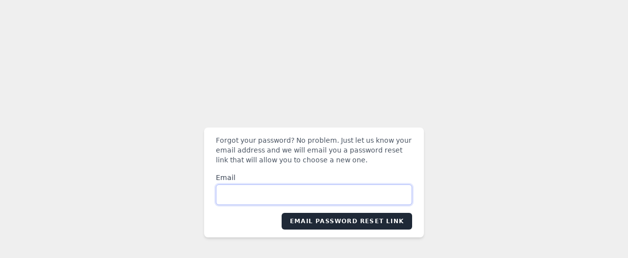

--- FILE ---
content_type: text/html; charset=UTF-8
request_url: https://grandvelasrivieranayarit.jerne.app/forgot-password
body_size: 5486
content:
<!DOCTYPE html>
<html lang="en">
    <head>
        <meta charset="utf-8">
        <meta name="viewport" content="width=device-width, initial-scale=1">
        <meta name="csrf-token" content="tV2hIR0mlgf2sCmK739Eh5nDgrHTpkEdfSmsX7Yf">

        <title>Jerne</title>
        <link rel="shortcut icon" type="image/jpg" href="https://grandvelasrivieranayarit.jerne.app/build/assets/favicon-QDdurZhn.png"/>
        
        <link rel="stylesheet" href="https://fonts.googleapis.com/css2?family=Nunito:wght@400;600;700&display=swap">

        

        <link rel="preload" as="style" href="https://grandvelasrivieranayarit.jerne.app/build/assets/app-05xZaaed.css" /><link rel="modulepreload" href="https://grandvelasrivieranayarit.jerne.app/build/assets/app-CjiBgUAO.js" /><link rel="stylesheet" href="https://grandvelasrivieranayarit.jerne.app/build/assets/app-05xZaaed.css" data-navigate-track="reload" /><script type="module" src="https://grandvelasrivieranayarit.jerne.app/build/assets/app-CjiBgUAO.js" data-navigate-track="reload"></script>        <!-- Styles -->
        <!-- Livewire Styles --><style >[wire\:loading][wire\:loading], [wire\:loading\.delay][wire\:loading\.delay], [wire\:loading\.inline-block][wire\:loading\.inline-block], [wire\:loading\.inline][wire\:loading\.inline], [wire\:loading\.block][wire\:loading\.block], [wire\:loading\.flex][wire\:loading\.flex], [wire\:loading\.table][wire\:loading\.table], [wire\:loading\.grid][wire\:loading\.grid], [wire\:loading\.inline-flex][wire\:loading\.inline-flex] {display: none;}[wire\:loading\.delay\.none][wire\:loading\.delay\.none], [wire\:loading\.delay\.shortest][wire\:loading\.delay\.shortest], [wire\:loading\.delay\.shorter][wire\:loading\.delay\.shorter], [wire\:loading\.delay\.short][wire\:loading\.delay\.short], [wire\:loading\.delay\.default][wire\:loading\.delay\.default], [wire\:loading\.delay\.long][wire\:loading\.delay\.long], [wire\:loading\.delay\.longer][wire\:loading\.delay\.longer], [wire\:loading\.delay\.longest][wire\:loading\.delay\.longest] {display: none;}[wire\:offline][wire\:offline] {display: none;}[wire\:dirty]:not(textarea):not(input):not(select) {display: none;}:root {--livewire-progress-bar-color: #2299dd;}[x-cloak] {display: none !important;}[wire\:cloak] {display: none !important;}</style>
        

    </head>
    <body class="bg-mainBackground">
        <div class="font-sans text-primaryText antialiased">
            <div class="min-h-screen flex flex-col sm:justify-center items-center pt-6 sm:pt-0">




    <div class="w-full sm:max-w-md mt-6 px-6 py-4 bg-white shadow-md overflow-hidden sm:rounded-lg">
        <div class="mb-4 text-sm text-gray-600">
            Forgot your password? No problem. Just let us know your email address and we will email you a password reset link that will allow you to choose a new one.
        </div>

        
        
        <form method="POST" action="https://grandvelasrivieranayarit.jerne.app/forgot-password">
            <input type="hidden" name="_token" value="tV2hIR0mlgf2sCmK739Eh5nDgrHTpkEdfSmsX7Yf" autocomplete="off">
            <div class="block">
                <label class="block font-medium text-sm text-gray-700" for="email">
    Email
</label>
                <input  class="border-gray-300 focus:border-indigo-300 focus:ring focus:ring-indigo-200 focus:ring-opacity-50 rounded-md shadow-sm block mt-1 w-full" id="email" type="email" name="email" required="required" autofocus="autofocus">
            </div>

            <div class="flex items-center justify-end mt-4">
                <button type="submit" class="inline-flex items-center px-4 py-2 bg-gray-800 border border-transparent rounded-md font-semibold text-xs text-white uppercase tracking-widest hover:bg-gray-700 active:bg-gray-900 focus:outline-none focus:border-gray-900 focus:ring focus:ring-gray-300 disabled:opacity-25 transition">
    Email Password Reset Link
</button>
            </div>
        </form>
    </div>
</div>
        </div>
        <div class="flex w-full items-center">
            <footer class="inline-flex flex-col items-center w-full bg-primary relative bottom-0 mt-4">
    <div class="inline-flex flex-col mx-auto max-w-7xl w-full px-8 py-6" >
        <nav class="flex flex-wrap justify-start pb-6" aria-label="Footer">
            <div class="inline-flex w-full justify-start items-center mt-3">
                <div class="flex w-5/12 md:w-6/12 text-center justify-start">
                    <a href="https://www.jerne.com" target="_blank"><img src="/images/full_logo_white.png" class="h-5 md:h-7"/>
</a>
                </div>

                <div class="flex w-2/12 justify-end">
                    <a href="https://www.jerne.com/privacy-policy/" target="_blank" class="text-xs md:text-sm leading-tight text-white hover:text-gold">
                        Privacy
                    </a>
                </div>

                <div class="flex justify-end w-2/12">
                    <a href="https://www.jerne.com/terms-of-use/" target="_blank" class="text-xs md:text-sm leading-tight text-white hover:text-gold">
                        Terms
                    </a>
                </div>

                <div class="flex justify-end w-3/12 md:w-2/12 pr-2">
                    <a href="mailto:info@jerne.com" class="text-xs md:text-sm leading-tight text-white hover:text-gold" target='_blank'>
                        Support
                    </a>
                </div>
            </div>
        </nav>


    </div>
</footer>
        </div>
        <script src="/livewire/livewire.min.js?id=df3a17f2"   data-csrf="tV2hIR0mlgf2sCmK739Eh5nDgrHTpkEdfSmsX7Yf" data-update-uri="/livewire/update" data-navigate-once="true"></script>
    </body>
</html>


--- FILE ---
content_type: application/javascript
request_url: https://grandvelasrivieranayarit.jerne.app/build/assets/app-CjiBgUAO.js
body_size: 243583
content:
var yi=typeof globalThis<"u"?globalThis:typeof window<"u"?window:typeof global<"u"?global:typeof self<"u"?self:{};function $l(i){return i&&i.__esModule&&Object.prototype.hasOwnProperty.call(i,"default")?i.default:i}var Qo={exports:{}};/**
 * @license
 * Lodash <https://lodash.com/>
 * Copyright OpenJS Foundation and other contributors <https://openjsf.org/>
 * Released under MIT license <https://lodash.com/license>
 * Based on Underscore.js 1.8.3 <http://underscorejs.org/LICENSE>
 * Copyright Jeremy Ashkenas, DocumentCloud and Investigative Reporters & Editors
 */Qo.exports;(function(i,s){(function(){var r,h="4.17.21",p=200,l="Unsupported core-js use. Try https://npms.io/search?q=ponyfill.",m="Expected a function",b="Invalid `variable` option passed into `_.template`",T="__lodash_hash_undefined__",z=500,I="__lodash_placeholder__",O=1,B=2,j=4,R=1,E=2,A=1,F=2,Q=4,M=8,Y=16,G=32,ie=64,ee=128,le=256,K=512,k=30,q="...",$=800,J=16,se=1,he=2,Se=3,Ie=1/0,Ne=9007199254740991,Wn=17976931348623157e292,st=NaN,Ue=4294967295,Ai=Ue-1,fs=Ue>>>1,hs=[["ary",ee],["bind",A],["bindKey",F],["curry",M],["curryRight",Y],["flip",K],["partial",G],["partialRight",ie],["rearg",le]],Ve="[object Arguments]",zn="[object Array]",ds="[object AsyncFunction]",Ae="[object Boolean]",Re="[object Date]",ps="[object DOMException]",_n="[object Error]",Ze="[object Function]",mr="[object GeneratorFunction]",at="[object Map]",Et="[object Number]",Oi="[object Null]",At="[object Object]",_r="[object Promise]",Pi="[object Proxy]",yn="[object RegExp]",Qe="[object Set]",bn="[object String]",jn="[object Symbol]",gs="[object Undefined]",wn="[object WeakMap]",$n="[object WeakSet]",Sn="[object ArrayBuffer]",me="[object DataView]",yr="[object Float32Array]",br="[object Float64Array]",wr="[object Int8Array]",Sr="[object Int16Array]",Cr="[object Int32Array]",Tr="[object Uint8Array]",xr="[object Uint8ClampedArray]",Er="[object Uint16Array]",Ar="[object Uint32Array]",Or=/\b__p \+= '';/g,Pr=/\b(__p \+=) '' \+/g,vs=/(__e\(.*?\)|\b__t\)) \+\n'';/g,ki=/&(?:amp|lt|gt|quot|#39);/g,Ri=/[&<>"']/g,ms=RegExp(ki.source),_s=RegExp(Ri.source),kr=/<%-([\s\S]+?)%>/g,ys=/<%([\s\S]+?)%>/g,vt=/<%=([\s\S]+?)%>/g,bs=/\.|\[(?:[^[\]]*|(["'])(?:(?!\1)[^\\]|\\.)*?\1)\]/,ws=/^\w*$/,Ss=/[^.[\]]+|\[(?:(-?\d+(?:\.\d+)?)|(["'])((?:(?!\2)[^\\]|\\.)*?)\2)\]|(?=(?:\.|\[\])(?:\.|\[\]|$))/g,Rr=/[\\^$.*+?()[\]{}|]/g,rn=RegExp(Rr.source),Lr=/^\s+/,Li=/\s/,Ii=/\{(?:\n\/\* \[wrapped with .+\] \*\/)?\n?/,Ni=/\{\n\/\* \[wrapped with (.+)\] \*/,Di=/,? & /,Cs=/[^\x00-\x2f\x3a-\x40\x5b-\x60\x7b-\x7f]+/g,Ts=/[()=,{}\[\]\/\s]/,xs=/\\(\\)?/g,Xn=/\$\{([^\\}]*(?:\\.[^\\}]*)*)\}/g,Mi=/\w*$/,Bi=/^[-+]0x[0-9a-f]+$/i,Es=/^0b[01]+$/i,As=/^\[object .+?Constructor\]$/,Os=/^0o[0-7]+$/i,Ps=/^(?:0|[1-9]\d*)$/,ks=/[\xc0-\xd6\xd8-\xf6\xf8-\xff\u0100-\u017f]/g,Gn=/($^)/,Rs=/['\n\r\u2028\u2029\\]/g,Jn="\\ud800-\\udfff",Ui="\\u0300-\\u036f",zt="\\ufe20-\\ufe2f",Ls="\\u20d0-\\u20ff",Fi=Ui+zt+Ls,Hi="\\u2700-\\u27bf",qi="a-z\\xdf-\\xf6\\xf8-\\xff",Is="\\xac\\xb1\\xd7\\xf7",Ns="\\x00-\\x2f\\x3a-\\x40\\x5b-\\x60\\x7b-\\xbf",Ds="\\u2000-\\u206f",Ms=" \\t\\x0b\\f\\xa0\\ufeff\\n\\r\\u2028\\u2029\\u1680\\u180e\\u2000\\u2001\\u2002\\u2003\\u2004\\u2005\\u2006\\u2007\\u2008\\u2009\\u200a\\u202f\\u205f\\u3000",Wi="A-Z\\xc0-\\xd6\\xd8-\\xde",Kn="\\ufe0e\\ufe0f",zi=Is+Ns+Ds+Ms,Ir="['’]",Nr="["+Jn+"]",ji="["+zi+"]",Yn="["+Fi+"]",$i="\\d+",Bs="["+Hi+"]",Xi="["+qi+"]",Gi="[^"+Jn+zi+$i+Hi+qi+Wi+"]",Dr="\\ud83c[\\udffb-\\udfff]",Us="(?:"+Yn+"|"+Dr+")",Vn="[^"+Jn+"]",Mr="(?:\\ud83c[\\udde6-\\uddff]){2}",Br="[\\ud800-\\udbff][\\udc00-\\udfff]",on="["+Wi+"]",Ji="\\u200d",Ki="(?:"+Xi+"|"+Gi+")",Fs="(?:"+on+"|"+Gi+")",Yi="(?:"+Ir+"(?:d|ll|m|re|s|t|ve))?",Vi="(?:"+Ir+"(?:D|LL|M|RE|S|T|VE))?",Zi=Us+"?",Qi="["+Kn+"]?",Ot="(?:"+Ji+"(?:"+[Vn,Mr,Br].join("|")+")"+Qi+Zi+")*",Hs="\\d*(?:1st|2nd|3rd|(?![123])\\dth)(?=\\b|[A-Z_])",eo="\\d*(?:1ST|2ND|3RD|(?![123])\\dTH)(?=\\b|[a-z_])",to=Qi+Zi+Ot,jt="(?:"+[Bs,Mr,Br].join("|")+")"+to,qs="(?:"+[Vn+Yn+"?",Yn,Mr,Br,Nr].join("|")+")",Ur=RegExp(Ir,"g"),Ws=RegExp(Yn,"g"),Fr=RegExp(Dr+"(?="+Dr+")|"+qs+to,"g"),zs=RegExp([on+"?"+Xi+"+"+Yi+"(?="+[ji,on,"$"].join("|")+")",Fs+"+"+Vi+"(?="+[ji,on+Ki,"$"].join("|")+")",on+"?"+Ki+"+"+Yi,on+"+"+Vi,eo,Hs,$i,jt].join("|"),"g"),js=RegExp("["+Ji+Jn+Fi+Kn+"]"),$s=/[a-z][A-Z]|[A-Z]{2}[a-z]|[0-9][a-zA-Z]|[a-zA-Z][0-9]|[^a-zA-Z0-9 ]/,Hr=["Array","Buffer","DataView","Date","Error","Float32Array","Float64Array","Function","Int8Array","Int16Array","Int32Array","Map","Math","Object","Promise","RegExp","Set","String","Symbol","TypeError","Uint8Array","Uint8ClampedArray","Uint16Array","Uint32Array","WeakMap","_","clearTimeout","isFinite","parseInt","setTimeout"],Xs=-1,Ce={};Ce[yr]=Ce[br]=Ce[wr]=Ce[Sr]=Ce[Cr]=Ce[Tr]=Ce[xr]=Ce[Er]=Ce[Ar]=!0,Ce[Ve]=Ce[zn]=Ce[Sn]=Ce[Ae]=Ce[me]=Ce[Re]=Ce[_n]=Ce[Ze]=Ce[at]=Ce[Et]=Ce[At]=Ce[yn]=Ce[Qe]=Ce[bn]=Ce[wn]=!1;var we={};we[Ve]=we[zn]=we[Sn]=we[me]=we[Ae]=we[Re]=we[yr]=we[br]=we[wr]=we[Sr]=we[Cr]=we[at]=we[Et]=we[At]=we[yn]=we[Qe]=we[bn]=we[jn]=we[Tr]=we[xr]=we[Er]=we[Ar]=!0,we[_n]=we[Ze]=we[wn]=!1;var Gs={À:"A",Á:"A",Â:"A",Ã:"A",Ä:"A",Å:"A",à:"a",á:"a",â:"a",ã:"a",ä:"a",å:"a",Ç:"C",ç:"c",Ð:"D",ð:"d",È:"E",É:"E",Ê:"E",Ë:"E",è:"e",é:"e",ê:"e",ë:"e",Ì:"I",Í:"I",Î:"I",Ï:"I",ì:"i",í:"i",î:"i",ï:"i",Ñ:"N",ñ:"n",Ò:"O",Ó:"O",Ô:"O",Õ:"O",Ö:"O",Ø:"O",ò:"o",ó:"o",ô:"o",õ:"o",ö:"o",ø:"o",Ù:"U",Ú:"U",Û:"U",Ü:"U",ù:"u",ú:"u",û:"u",ü:"u",Ý:"Y",ý:"y",ÿ:"y",Æ:"Ae",æ:"ae",Þ:"Th",þ:"th",ß:"ss",Ā:"A",Ă:"A",Ą:"A",ā:"a",ă:"a",ą:"a",Ć:"C",Ĉ:"C",Ċ:"C",Č:"C",ć:"c",ĉ:"c",ċ:"c",č:"c",Ď:"D",Đ:"D",ď:"d",đ:"d",Ē:"E",Ĕ:"E",Ė:"E",Ę:"E",Ě:"E",ē:"e",ĕ:"e",ė:"e",ę:"e",ě:"e",Ĝ:"G",Ğ:"G",Ġ:"G",Ģ:"G",ĝ:"g",ğ:"g",ġ:"g",ģ:"g",Ĥ:"H",Ħ:"H",ĥ:"h",ħ:"h",Ĩ:"I",Ī:"I",Ĭ:"I",Į:"I",İ:"I",ĩ:"i",ī:"i",ĭ:"i",į:"i",ı:"i",Ĵ:"J",ĵ:"j",Ķ:"K",ķ:"k",ĸ:"k",Ĺ:"L",Ļ:"L",Ľ:"L",Ŀ:"L",Ł:"L",ĺ:"l",ļ:"l",ľ:"l",ŀ:"l",ł:"l",Ń:"N",Ņ:"N",Ň:"N",Ŋ:"N",ń:"n",ņ:"n",ň:"n",ŋ:"n",Ō:"O",Ŏ:"O",Ő:"O",ō:"o",ŏ:"o",ő:"o",Ŕ:"R",Ŗ:"R",Ř:"R",ŕ:"r",ŗ:"r",ř:"r",Ś:"S",Ŝ:"S",Ş:"S",Š:"S",ś:"s",ŝ:"s",ş:"s",š:"s",Ţ:"T",Ť:"T",Ŧ:"T",ţ:"t",ť:"t",ŧ:"t",Ũ:"U",Ū:"U",Ŭ:"U",Ů:"U",Ű:"U",Ų:"U",ũ:"u",ū:"u",ŭ:"u",ů:"u",ű:"u",ų:"u",Ŵ:"W",ŵ:"w",Ŷ:"Y",ŷ:"y",Ÿ:"Y",Ź:"Z",Ż:"Z",Ž:"Z",ź:"z",ż:"z",ž:"z",Ĳ:"IJ",ĳ:"ij",Œ:"Oe",œ:"oe",ŉ:"'n",ſ:"s"},Zn={"&":"&amp;","<":"&lt;",">":"&gt;",'"':"&quot;","'":"&#39;"},Js={"&amp;":"&","&lt;":"<","&gt;":">","&quot;":'"',"&#39;":"'"},Cn={"\\":"\\","'":"'","\n":"n","\r":"r","\u2028":"u2028","\u2029":"u2029"},Ks=parseFloat,Ys=parseInt,sn=typeof yi=="object"&&yi&&yi.Object===Object&&yi,Vs=typeof self=="object"&&self&&self.Object===Object&&self,De=sn||Vs||Function("return this")(),qr=s&&!s.nodeType&&s,$t=qr&&!0&&i&&!i.nodeType&&i,no=$t&&$t.exports===qr,Wr=no&&sn.process,et=function(){try{var c=$t&&$t.require&&$t.require("util").types;return c||Wr&&Wr.binding&&Wr.binding("util")}catch{}}(),ro=et&&et.isArrayBuffer,oo=et&&et.isDate,Qn=et&&et.isMap,Lt=et&&et.isRegExp,so=et&&et.isSet,ao=et&&et.isTypedArray;function $e(c,d,g){switch(g.length){case 0:return c.call(d);case 1:return c.call(d,g[0]);case 2:return c.call(d,g[0],g[1]);case 3:return c.call(d,g[0],g[1],g[2])}return c.apply(d,g)}function Zs(c,d,g,C){for(var P=-1,W=c==null?0:c.length;++P<W;){var H=c[P];d(C,H,g(H),c)}return C}function Xe(c,d){for(var g=-1,C=c==null?0:c.length;++g<C&&d(c[g],g,c)!==!1;);return c}function Qs(c,d){for(var g=c==null?0:c.length;g--&&d(c[g],g,c)!==!1;);return c}function zr(c,d){for(var g=-1,C=c==null?0:c.length;++g<C;)if(!d(c[g],g,c))return!1;return!0}function It(c,d){for(var g=-1,C=c==null?0:c.length,P=0,W=[];++g<C;){var H=c[g];d(H,g,c)&&(W[P++]=H)}return W}function er(c,d){var g=c==null?0:c.length;return!!g&&Dt(c,d,0)>-1}function jr(c,d,g){for(var C=-1,P=c==null?0:c.length;++C<P;)if(g(d,c[C]))return!0;return!1}function Te(c,d){for(var g=-1,C=c==null?0:c.length,P=Array(C);++g<C;)P[g]=d(c[g],g,c);return P}function Nt(c,d){for(var g=-1,C=d.length,P=c.length;++g<C;)c[P+g]=d[g];return c}function $r(c,d,g,C){var P=-1,W=c==null?0:c.length;for(C&&W&&(g=c[++P]);++P<W;)g=d(g,c[P],P,c);return g}function ea(c,d,g,C){var P=c==null?0:c.length;for(C&&P&&(g=c[--P]);P--;)g=d(g,c[P],P,c);return g}function Xr(c,d){for(var g=-1,C=c==null?0:c.length;++g<C;)if(d(c[g],g,c))return!0;return!1}var ta=Gr("length");function uo(c){return c.split("")}function na(c){return c.match(Cs)||[]}function co(c,d,g){var C;return g(c,function(P,W,H){if(d(P,W,H))return C=W,!1}),C}function oe(c,d,g,C){for(var P=c.length,W=g+(C?1:-1);C?W--:++W<P;)if(d(c[W],W,c))return W;return-1}function Dt(c,d,g){return d===d?fa(c,d,g):oe(c,lo,g)}function tr(c,d,g,C){for(var P=g-1,W=c.length;++P<W;)if(C(c[P],d))return P;return-1}function lo(c){return c!==c}function fo(c,d){var g=c==null?0:c.length;return g?Yr(c,d)/g:st}function Gr(c){return function(d){return d==null?r:d[c]}}function Jr(c){return function(d){return c==null?r:c[d]}}function Kr(c,d,g,C,P){return P(c,function(W,H,V){g=C?(C=!1,W):d(g,W,H,V)}),g}function ra(c,d){var g=c.length;for(c.sort(d);g--;)c[g]=c[g].value;return c}function Yr(c,d){for(var g,C=-1,P=c.length;++C<P;){var W=d(c[C]);W!==r&&(g=g===r?W:g+W)}return g}function Vr(c,d){for(var g=-1,C=Array(c);++g<c;)C[g]=d(g);return C}function ia(c,d){return Te(d,function(g){return[g,c[g]]})}function ho(c){return c&&c.slice(0,_o(c)+1).replace(Lr,"")}function Ge(c){return function(d){return c(d)}}function Zr(c,d){return Te(d,function(g){return c[g]})}function Tn(c,d){return c.has(d)}function po(c,d){for(var g=-1,C=c.length;++g<C&&Dt(d,c[g],0)>-1;);return g}function go(c,d){for(var g=c.length;g--&&Dt(d,c[g],0)>-1;);return g}function an(c,d){for(var g=c.length,C=0;g--;)c[g]===d&&++C;return C}var oa=Jr(Gs),sa=Jr(Zn);function aa(c){return"\\"+Cn[c]}function vo(c,d){return c==null?r:c[d]}function un(c){return js.test(c)}function ua(c){return $s.test(c)}function ca(c){for(var d,g=[];!(d=c.next()).done;)g.push(d.value);return g}function Qr(c){var d=-1,g=Array(c.size);return c.forEach(function(C,P){g[++d]=[P,C]}),g}function mo(c,d){return function(g){return c(d(g))}}function Mt(c,d){for(var g=-1,C=c.length,P=0,W=[];++g<C;){var H=c[g];(H===d||H===I)&&(c[g]=I,W[P++]=g)}return W}function nr(c){var d=-1,g=Array(c.size);return c.forEach(function(C){g[++d]=C}),g}function la(c){var d=-1,g=Array(c.size);return c.forEach(function(C){g[++d]=[C,C]}),g}function fa(c,d,g){for(var C=g-1,P=c.length;++C<P;)if(c[C]===d)return C;return-1}function ha(c,d,g){for(var C=g+1;C--;)if(c[C]===d)return C;return C}function cn(c){return un(c)?ei(c):ta(c)}function ut(c){return un(c)?da(c):uo(c)}function _o(c){for(var d=c.length;d--&&Li.test(c.charAt(d)););return d}var yo=Jr(Js);function ei(c){for(var d=Fr.lastIndex=0;Fr.test(c);)++d;return d}function da(c){return c.match(Fr)||[]}function u(c){return c.match(zs)||[]}var o=function c(d){d=d==null?De:a.defaults(De.Object(),d,a.pick(De,Hr));var g=d.Array,C=d.Date,P=d.Error,W=d.Function,H=d.Math,V=d.Object,xe=d.RegExp,mt=d.String,tt=d.TypeError,xn=g.prototype,pa=W.prototype,Xt=V.prototype,rr=d["__core-js_shared__"],En=pa.toString,_e=Xt.hasOwnProperty,ga=0,ti=function(){var e=/[^.]+$/.exec(rr&&rr.keys&&rr.keys.IE_PROTO||"");return e?"Symbol(src)_1."+e:""}(),An=Xt.toString,bo=En.call(V),ni=De._,ri=xe("^"+En.call(_e).replace(Rr,"\\$&").replace(/hasOwnProperty|(function).*?(?=\\\()| for .+?(?=\\\])/g,"$1.*?")+"$"),On=no?d.Buffer:r,Bt=d.Symbol,ir=d.Uint8Array,wo=On?On.allocUnsafe:r,or=mo(V.getPrototypeOf,V),ii=V.create,qu=Xt.propertyIsEnumerable,So=xn.splice,Wu=Bt?Bt.isConcatSpreadable:r,oi=Bt?Bt.iterator:r,Pn=Bt?Bt.toStringTag:r,Co=function(){try{var e=Nn(V,"defineProperty");return e({},"",{}),e}catch{}}(),Rf=d.clearTimeout!==De.clearTimeout&&d.clearTimeout,Lf=C&&C.now!==De.Date.now&&C.now,If=d.setTimeout!==De.setTimeout&&d.setTimeout,To=H.ceil,xo=H.floor,va=V.getOwnPropertySymbols,Nf=On?On.isBuffer:r,zu=d.isFinite,Df=xn.join,Mf=mo(V.keys,V),Me=H.max,ze=H.min,Bf=C.now,Uf=d.parseInt,ju=H.random,Ff=xn.reverse,ma=Nn(d,"DataView"),si=Nn(d,"Map"),_a=Nn(d,"Promise"),sr=Nn(d,"Set"),ai=Nn(d,"WeakMap"),ui=Nn(V,"create"),Eo=ai&&new ai,ar={},Hf=Dn(ma),qf=Dn(si),Wf=Dn(_a),zf=Dn(sr),jf=Dn(ai),Ao=Bt?Bt.prototype:r,ci=Ao?Ao.valueOf:r,$u=Ao?Ao.toString:r;function _(e){if(Oe(e)&&!ae(e)&&!(e instanceof pe)){if(e instanceof _t)return e;if(_e.call(e,"__wrapped__"))return Xc(e)}return new _t(e)}var ur=function(){function e(){}return function(t){if(!Ee(t))return{};if(ii)return ii(t);e.prototype=t;var n=new e;return e.prototype=r,n}}();function Oo(){}function _t(e,t){this.__wrapped__=e,this.__actions__=[],this.__chain__=!!t,this.__index__=0,this.__values__=r}_.templateSettings={escape:kr,evaluate:ys,interpolate:vt,variable:"",imports:{_}},_.prototype=Oo.prototype,_.prototype.constructor=_,_t.prototype=ur(Oo.prototype),_t.prototype.constructor=_t;function pe(e){this.__wrapped__=e,this.__actions__=[],this.__dir__=1,this.__filtered__=!1,this.__iteratees__=[],this.__takeCount__=Ue,this.__views__=[]}function $f(){var e=new pe(this.__wrapped__);return e.__actions__=nt(this.__actions__),e.__dir__=this.__dir__,e.__filtered__=this.__filtered__,e.__iteratees__=nt(this.__iteratees__),e.__takeCount__=this.__takeCount__,e.__views__=nt(this.__views__),e}function Xf(){if(this.__filtered__){var e=new pe(this);e.__dir__=-1,e.__filtered__=!0}else e=this.clone(),e.__dir__*=-1;return e}function Gf(){var e=this.__wrapped__.value(),t=this.__dir__,n=ae(e),f=t<0,v=n?e.length:0,y=od(0,v,this.__views__),w=y.start,S=y.end,x=S-w,L=f?S:w-1,N=this.__iteratees__,U=N.length,X=0,Z=ze(x,this.__takeCount__);if(!n||!f&&v==x&&Z==x)return gc(e,this.__actions__);var ne=[];e:for(;x--&&X<Z;){L+=t;for(var ce=-1,re=e[L];++ce<U;){var de=N[ce],ge=de.iteratee,ft=de.type,Ye=ge(re);if(ft==he)re=Ye;else if(!Ye){if(ft==se)continue e;break e}}ne[X++]=re}return ne}pe.prototype=ur(Oo.prototype),pe.prototype.constructor=pe;function kn(e){var t=-1,n=e==null?0:e.length;for(this.clear();++t<n;){var f=e[t];this.set(f[0],f[1])}}function Jf(){this.__data__=ui?ui(null):{},this.size=0}function Kf(e){var t=this.has(e)&&delete this.__data__[e];return this.size-=t?1:0,t}function Yf(e){var t=this.__data__;if(ui){var n=t[e];return n===T?r:n}return _e.call(t,e)?t[e]:r}function Vf(e){var t=this.__data__;return ui?t[e]!==r:_e.call(t,e)}function Zf(e,t){var n=this.__data__;return this.size+=this.has(e)?0:1,n[e]=ui&&t===r?T:t,this}kn.prototype.clear=Jf,kn.prototype.delete=Kf,kn.prototype.get=Yf,kn.prototype.has=Vf,kn.prototype.set=Zf;function Gt(e){var t=-1,n=e==null?0:e.length;for(this.clear();++t<n;){var f=e[t];this.set(f[0],f[1])}}function Qf(){this.__data__=[],this.size=0}function eh(e){var t=this.__data__,n=Po(t,e);if(n<0)return!1;var f=t.length-1;return n==f?t.pop():So.call(t,n,1),--this.size,!0}function th(e){var t=this.__data__,n=Po(t,e);return n<0?r:t[n][1]}function nh(e){return Po(this.__data__,e)>-1}function rh(e,t){var n=this.__data__,f=Po(n,e);return f<0?(++this.size,n.push([e,t])):n[f][1]=t,this}Gt.prototype.clear=Qf,Gt.prototype.delete=eh,Gt.prototype.get=th,Gt.prototype.has=nh,Gt.prototype.set=rh;function Jt(e){var t=-1,n=e==null?0:e.length;for(this.clear();++t<n;){var f=e[t];this.set(f[0],f[1])}}function ih(){this.size=0,this.__data__={hash:new kn,map:new(si||Gt),string:new kn}}function oh(e){var t=qo(this,e).delete(e);return this.size-=t?1:0,t}function sh(e){return qo(this,e).get(e)}function ah(e){return qo(this,e).has(e)}function uh(e,t){var n=qo(this,e),f=n.size;return n.set(e,t),this.size+=n.size==f?0:1,this}Jt.prototype.clear=ih,Jt.prototype.delete=oh,Jt.prototype.get=sh,Jt.prototype.has=ah,Jt.prototype.set=uh;function Rn(e){var t=-1,n=e==null?0:e.length;for(this.__data__=new Jt;++t<n;)this.add(e[t])}function ch(e){return this.__data__.set(e,T),this}function lh(e){return this.__data__.has(e)}Rn.prototype.add=Rn.prototype.push=ch,Rn.prototype.has=lh;function Pt(e){var t=this.__data__=new Gt(e);this.size=t.size}function fh(){this.__data__=new Gt,this.size=0}function hh(e){var t=this.__data__,n=t.delete(e);return this.size=t.size,n}function dh(e){return this.__data__.get(e)}function ph(e){return this.__data__.has(e)}function gh(e,t){var n=this.__data__;if(n instanceof Gt){var f=n.__data__;if(!si||f.length<p-1)return f.push([e,t]),this.size=++n.size,this;n=this.__data__=new Jt(f)}return n.set(e,t),this.size=n.size,this}Pt.prototype.clear=fh,Pt.prototype.delete=hh,Pt.prototype.get=dh,Pt.prototype.has=ph,Pt.prototype.set=gh;function Xu(e,t){var n=ae(e),f=!n&&Mn(e),v=!n&&!f&&pn(e),y=!n&&!f&&!v&&hr(e),w=n||f||v||y,S=w?Vr(e.length,mt):[],x=S.length;for(var L in e)(t||_e.call(e,L))&&!(w&&(L=="length"||v&&(L=="offset"||L=="parent")||y&&(L=="buffer"||L=="byteLength"||L=="byteOffset")||Zt(L,x)))&&S.push(L);return S}function Gu(e){var t=e.length;return t?e[Pa(0,t-1)]:r}function vh(e,t){return Wo(nt(e),Ln(t,0,e.length))}function mh(e){return Wo(nt(e))}function ya(e,t,n){(n!==r&&!kt(e[t],n)||n===r&&!(t in e))&&Kt(e,t,n)}function li(e,t,n){var f=e[t];(!(_e.call(e,t)&&kt(f,n))||n===r&&!(t in e))&&Kt(e,t,n)}function Po(e,t){for(var n=e.length;n--;)if(kt(e[n][0],t))return n;return-1}function _h(e,t,n,f){return ln(e,function(v,y,w){t(f,v,n(v),w)}),f}function Ju(e,t){return e&&Ft(t,Fe(t),e)}function yh(e,t){return e&&Ft(t,it(t),e)}function Kt(e,t,n){t=="__proto__"&&Co?Co(e,t,{configurable:!0,enumerable:!0,value:n,writable:!0}):e[t]=n}function ba(e,t){for(var n=-1,f=t.length,v=g(f),y=e==null;++n<f;)v[n]=y?r:eu(e,t[n]);return v}function Ln(e,t,n){return e===e&&(n!==r&&(e=e<=n?e:n),t!==r&&(e=e>=t?e:t)),e}function yt(e,t,n,f,v,y){var w,S=t&O,x=t&B,L=t&j;if(n&&(w=v?n(e,f,v,y):n(e)),w!==r)return w;if(!Ee(e))return e;var N=ae(e);if(N){if(w=ad(e),!S)return nt(e,w)}else{var U=je(e),X=U==Ze||U==mr;if(pn(e))return _c(e,S);if(U==At||U==Ve||X&&!v){if(w=x||X?{}:Bc(e),!S)return x?Yh(e,yh(w,e)):Kh(e,Ju(w,e))}else{if(!we[U])return v?e:{};w=ud(e,U,S)}}y||(y=new Pt);var Z=y.get(e);if(Z)return Z;y.set(e,w),hl(e)?e.forEach(function(re){w.add(yt(re,t,n,re,e,y))}):ll(e)&&e.forEach(function(re,de){w.set(de,yt(re,t,n,de,e,y))});var ne=L?x?Ha:Fa:x?it:Fe,ce=N?r:ne(e);return Xe(ce||e,function(re,de){ce&&(de=re,re=e[de]),li(w,de,yt(re,t,n,de,e,y))}),w}function bh(e){var t=Fe(e);return function(n){return Ku(n,e,t)}}function Ku(e,t,n){var f=n.length;if(e==null)return!f;for(e=V(e);f--;){var v=n[f],y=t[v],w=e[v];if(w===r&&!(v in e)||!y(w))return!1}return!0}function Yu(e,t,n){if(typeof e!="function")throw new tt(m);return mi(function(){e.apply(r,n)},t)}function fi(e,t,n,f){var v=-1,y=er,w=!0,S=e.length,x=[],L=t.length;if(!S)return x;n&&(t=Te(t,Ge(n))),f?(y=jr,w=!1):t.length>=p&&(y=Tn,w=!1,t=new Rn(t));e:for(;++v<S;){var N=e[v],U=n==null?N:n(N);if(N=f||N!==0?N:0,w&&U===U){for(var X=L;X--;)if(t[X]===U)continue e;x.push(N)}else y(t,U,f)||x.push(N)}return x}var ln=Cc(Ut),Vu=Cc(Sa,!0);function wh(e,t){var n=!0;return ln(e,function(f,v,y){return n=!!t(f,v,y),n}),n}function ko(e,t,n){for(var f=-1,v=e.length;++f<v;){var y=e[f],w=t(y);if(w!=null&&(S===r?w===w&&!lt(w):n(w,S)))var S=w,x=y}return x}function Sh(e,t,n,f){var v=e.length;for(n=ue(n),n<0&&(n=-n>v?0:v+n),f=f===r||f>v?v:ue(f),f<0&&(f+=v),f=n>f?0:pl(f);n<f;)e[n++]=t;return e}function Zu(e,t){var n=[];return ln(e,function(f,v,y){t(f,v,y)&&n.push(f)}),n}function He(e,t,n,f,v){var y=-1,w=e.length;for(n||(n=ld),v||(v=[]);++y<w;){var S=e[y];t>0&&n(S)?t>1?He(S,t-1,n,f,v):Nt(v,S):f||(v[v.length]=S)}return v}var wa=Tc(),Qu=Tc(!0);function Ut(e,t){return e&&wa(e,t,Fe)}function Sa(e,t){return e&&Qu(e,t,Fe)}function Ro(e,t){return It(t,function(n){return Qt(e[n])})}function In(e,t){t=hn(t,e);for(var n=0,f=t.length;e!=null&&n<f;)e=e[Ht(t[n++])];return n&&n==f?e:r}function ec(e,t,n){var f=t(e);return ae(e)?f:Nt(f,n(e))}function Je(e){return e==null?e===r?gs:Oi:Pn&&Pn in V(e)?id(e):md(e)}function Ca(e,t){return e>t}function Ch(e,t){return e!=null&&_e.call(e,t)}function Th(e,t){return e!=null&&t in V(e)}function xh(e,t,n){return e>=ze(t,n)&&e<Me(t,n)}function Ta(e,t,n){for(var f=n?jr:er,v=e[0].length,y=e.length,w=y,S=g(y),x=1/0,L=[];w--;){var N=e[w];w&&t&&(N=Te(N,Ge(t))),x=ze(N.length,x),S[w]=!n&&(t||v>=120&&N.length>=120)?new Rn(w&&N):r}N=e[0];var U=-1,X=S[0];e:for(;++U<v&&L.length<x;){var Z=N[U],ne=t?t(Z):Z;if(Z=n||Z!==0?Z:0,!(X?Tn(X,ne):f(L,ne,n))){for(w=y;--w;){var ce=S[w];if(!(ce?Tn(ce,ne):f(e[w],ne,n)))continue e}X&&X.push(ne),L.push(Z)}}return L}function Eh(e,t,n,f){return Ut(e,function(v,y,w){t(f,n(v),y,w)}),f}function hi(e,t,n){t=hn(t,e),e=qc(e,t);var f=e==null?e:e[Ht(wt(t))];return f==null?r:$e(f,e,n)}function tc(e){return Oe(e)&&Je(e)==Ve}function Ah(e){return Oe(e)&&Je(e)==Sn}function Oh(e){return Oe(e)&&Je(e)==Re}function di(e,t,n,f,v){return e===t?!0:e==null||t==null||!Oe(e)&&!Oe(t)?e!==e&&t!==t:Ph(e,t,n,f,di,v)}function Ph(e,t,n,f,v,y){var w=ae(e),S=ae(t),x=w?zn:je(e),L=S?zn:je(t);x=x==Ve?At:x,L=L==Ve?At:L;var N=x==At,U=L==At,X=x==L;if(X&&pn(e)){if(!pn(t))return!1;w=!0,N=!1}if(X&&!N)return y||(y=new Pt),w||hr(e)?Nc(e,t,n,f,v,y):nd(e,t,x,n,f,v,y);if(!(n&R)){var Z=N&&_e.call(e,"__wrapped__"),ne=U&&_e.call(t,"__wrapped__");if(Z||ne){var ce=Z?e.value():e,re=ne?t.value():t;return y||(y=new Pt),v(ce,re,n,f,y)}}return X?(y||(y=new Pt),rd(e,t,n,f,v,y)):!1}function kh(e){return Oe(e)&&je(e)==at}function xa(e,t,n,f){var v=n.length,y=v,w=!f;if(e==null)return!y;for(e=V(e);v--;){var S=n[v];if(w&&S[2]?S[1]!==e[S[0]]:!(S[0]in e))return!1}for(;++v<y;){S=n[v];var x=S[0],L=e[x],N=S[1];if(w&&S[2]){if(L===r&&!(x in e))return!1}else{var U=new Pt;if(f)var X=f(L,N,x,e,t,U);if(!(X===r?di(N,L,R|E,f,U):X))return!1}}return!0}function nc(e){if(!Ee(e)||hd(e))return!1;var t=Qt(e)?ri:As;return t.test(Dn(e))}function Rh(e){return Oe(e)&&Je(e)==yn}function Lh(e){return Oe(e)&&je(e)==Qe}function Ih(e){return Oe(e)&&Jo(e.length)&&!!Ce[Je(e)]}function rc(e){return typeof e=="function"?e:e==null?ot:typeof e=="object"?ae(e)?sc(e[0],e[1]):oc(e):xl(e)}function Ea(e){if(!vi(e))return Mf(e);var t=[];for(var n in V(e))_e.call(e,n)&&n!="constructor"&&t.push(n);return t}function Nh(e){if(!Ee(e))return vd(e);var t=vi(e),n=[];for(var f in e)f=="constructor"&&(t||!_e.call(e,f))||n.push(f);return n}function Aa(e,t){return e<t}function ic(e,t){var n=-1,f=rt(e)?g(e.length):[];return ln(e,function(v,y,w){f[++n]=t(v,y,w)}),f}function oc(e){var t=Wa(e);return t.length==1&&t[0][2]?Fc(t[0][0],t[0][1]):function(n){return n===e||xa(n,e,t)}}function sc(e,t){return ja(e)&&Uc(t)?Fc(Ht(e),t):function(n){var f=eu(n,e);return f===r&&f===t?tu(n,e):di(t,f,R|E)}}function Lo(e,t,n,f,v){e!==t&&wa(t,function(y,w){if(v||(v=new Pt),Ee(y))Dh(e,t,w,n,Lo,f,v);else{var S=f?f(Xa(e,w),y,w+"",e,t,v):r;S===r&&(S=y),ya(e,w,S)}},it)}function Dh(e,t,n,f,v,y,w){var S=Xa(e,n),x=Xa(t,n),L=w.get(x);if(L){ya(e,n,L);return}var N=y?y(S,x,n+"",e,t,w):r,U=N===r;if(U){var X=ae(x),Z=!X&&pn(x),ne=!X&&!Z&&hr(x);N=x,X||Z||ne?ae(S)?N=S:Pe(S)?N=nt(S):Z?(U=!1,N=_c(x,!0)):ne?(U=!1,N=yc(x,!0)):N=[]:_i(x)||Mn(x)?(N=S,Mn(S)?N=gl(S):(!Ee(S)||Qt(S))&&(N=Bc(x))):U=!1}U&&(w.set(x,N),v(N,x,f,y,w),w.delete(x)),ya(e,n,N)}function ac(e,t){var n=e.length;if(n)return t+=t<0?n:0,Zt(t,n)?e[t]:r}function uc(e,t,n){t.length?t=Te(t,function(y){return ae(y)?function(w){return In(w,y.length===1?y[0]:y)}:y}):t=[ot];var f=-1;t=Te(t,Ge(te()));var v=ic(e,function(y,w,S){var x=Te(t,function(L){return L(y)});return{criteria:x,index:++f,value:y}});return ra(v,function(y,w){return Jh(y,w,n)})}function Mh(e,t){return cc(e,t,function(n,f){return tu(e,f)})}function cc(e,t,n){for(var f=-1,v=t.length,y={};++f<v;){var w=t[f],S=In(e,w);n(S,w)&&pi(y,hn(w,e),S)}return y}function Bh(e){return function(t){return In(t,e)}}function Oa(e,t,n,f){var v=f?tr:Dt,y=-1,w=t.length,S=e;for(e===t&&(t=nt(t)),n&&(S=Te(e,Ge(n)));++y<w;)for(var x=0,L=t[y],N=n?n(L):L;(x=v(S,N,x,f))>-1;)S!==e&&So.call(S,x,1),So.call(e,x,1);return e}function lc(e,t){for(var n=e?t.length:0,f=n-1;n--;){var v=t[n];if(n==f||v!==y){var y=v;Zt(v)?So.call(e,v,1):La(e,v)}}return e}function Pa(e,t){return e+xo(ju()*(t-e+1))}function Uh(e,t,n,f){for(var v=-1,y=Me(To((t-e)/(n||1)),0),w=g(y);y--;)w[f?y:++v]=e,e+=n;return w}function ka(e,t){var n="";if(!e||t<1||t>Ne)return n;do t%2&&(n+=e),t=xo(t/2),t&&(e+=e);while(t);return n}function fe(e,t){return Ga(Hc(e,t,ot),e+"")}function Fh(e){return Gu(dr(e))}function Hh(e,t){var n=dr(e);return Wo(n,Ln(t,0,n.length))}function pi(e,t,n,f){if(!Ee(e))return e;t=hn(t,e);for(var v=-1,y=t.length,w=y-1,S=e;S!=null&&++v<y;){var x=Ht(t[v]),L=n;if(x==="__proto__"||x==="constructor"||x==="prototype")return e;if(v!=w){var N=S[x];L=f?f(N,x,S):r,L===r&&(L=Ee(N)?N:Zt(t[v+1])?[]:{})}li(S,x,L),S=S[x]}return e}var fc=Eo?function(e,t){return Eo.set(e,t),e}:ot,qh=Co?function(e,t){return Co(e,"toString",{configurable:!0,enumerable:!1,value:ru(t),writable:!0})}:ot;function Wh(e){return Wo(dr(e))}function bt(e,t,n){var f=-1,v=e.length;t<0&&(t=-t>v?0:v+t),n=n>v?v:n,n<0&&(n+=v),v=t>n?0:n-t>>>0,t>>>=0;for(var y=g(v);++f<v;)y[f]=e[f+t];return y}function zh(e,t){var n;return ln(e,function(f,v,y){return n=t(f,v,y),!n}),!!n}function Io(e,t,n){var f=0,v=e==null?f:e.length;if(typeof t=="number"&&t===t&&v<=fs){for(;f<v;){var y=f+v>>>1,w=e[y];w!==null&&!lt(w)&&(n?w<=t:w<t)?f=y+1:v=y}return v}return Ra(e,t,ot,n)}function Ra(e,t,n,f){var v=0,y=e==null?0:e.length;if(y===0)return 0;t=n(t);for(var w=t!==t,S=t===null,x=lt(t),L=t===r;v<y;){var N=xo((v+y)/2),U=n(e[N]),X=U!==r,Z=U===null,ne=U===U,ce=lt(U);if(w)var re=f||ne;else L?re=ne&&(f||X):S?re=ne&&X&&(f||!Z):x?re=ne&&X&&!Z&&(f||!ce):Z||ce?re=!1:re=f?U<=t:U<t;re?v=N+1:y=N}return ze(y,Ai)}function hc(e,t){for(var n=-1,f=e.length,v=0,y=[];++n<f;){var w=e[n],S=t?t(w):w;if(!n||!kt(S,x)){var x=S;y[v++]=w===0?0:w}}return y}function dc(e){return typeof e=="number"?e:lt(e)?st:+e}function ct(e){if(typeof e=="string")return e;if(ae(e))return Te(e,ct)+"";if(lt(e))return $u?$u.call(e):"";var t=e+"";return t=="0"&&1/e==-1/0?"-0":t}function fn(e,t,n){var f=-1,v=er,y=e.length,w=!0,S=[],x=S;if(n)w=!1,v=jr;else if(y>=p){var L=t?null:ed(e);if(L)return nr(L);w=!1,v=Tn,x=new Rn}else x=t?[]:S;e:for(;++f<y;){var N=e[f],U=t?t(N):N;if(N=n||N!==0?N:0,w&&U===U){for(var X=x.length;X--;)if(x[X]===U)continue e;t&&x.push(U),S.push(N)}else v(x,U,n)||(x!==S&&x.push(U),S.push(N))}return S}function La(e,t){return t=hn(t,e),e=qc(e,t),e==null||delete e[Ht(wt(t))]}function pc(e,t,n,f){return pi(e,t,n(In(e,t)),f)}function No(e,t,n,f){for(var v=e.length,y=f?v:-1;(f?y--:++y<v)&&t(e[y],y,e););return n?bt(e,f?0:y,f?y+1:v):bt(e,f?y+1:0,f?v:y)}function gc(e,t){var n=e;return n instanceof pe&&(n=n.value()),$r(t,function(f,v){return v.func.apply(v.thisArg,Nt([f],v.args))},n)}function Ia(e,t,n){var f=e.length;if(f<2)return f?fn(e[0]):[];for(var v=-1,y=g(f);++v<f;)for(var w=e[v],S=-1;++S<f;)S!=v&&(y[v]=fi(y[v]||w,e[S],t,n));return fn(He(y,1),t,n)}function vc(e,t,n){for(var f=-1,v=e.length,y=t.length,w={};++f<v;){var S=f<y?t[f]:r;n(w,e[f],S)}return w}function Na(e){return Pe(e)?e:[]}function Da(e){return typeof e=="function"?e:ot}function hn(e,t){return ae(e)?e:ja(e,t)?[e]:$c(ye(e))}var jh=fe;function dn(e,t,n){var f=e.length;return n=n===r?f:n,!t&&n>=f?e:bt(e,t,n)}var mc=Rf||function(e){return De.clearTimeout(e)};function _c(e,t){if(t)return e.slice();var n=e.length,f=wo?wo(n):new e.constructor(n);return e.copy(f),f}function Ma(e){var t=new e.constructor(e.byteLength);return new ir(t).set(new ir(e)),t}function $h(e,t){var n=t?Ma(e.buffer):e.buffer;return new e.constructor(n,e.byteOffset,e.byteLength)}function Xh(e){var t=new e.constructor(e.source,Mi.exec(e));return t.lastIndex=e.lastIndex,t}function Gh(e){return ci?V(ci.call(e)):{}}function yc(e,t){var n=t?Ma(e.buffer):e.buffer;return new e.constructor(n,e.byteOffset,e.length)}function bc(e,t){if(e!==t){var n=e!==r,f=e===null,v=e===e,y=lt(e),w=t!==r,S=t===null,x=t===t,L=lt(t);if(!S&&!L&&!y&&e>t||y&&w&&x&&!S&&!L||f&&w&&x||!n&&x||!v)return 1;if(!f&&!y&&!L&&e<t||L&&n&&v&&!f&&!y||S&&n&&v||!w&&v||!x)return-1}return 0}function Jh(e,t,n){for(var f=-1,v=e.criteria,y=t.criteria,w=v.length,S=n.length;++f<w;){var x=bc(v[f],y[f]);if(x){if(f>=S)return x;var L=n[f];return x*(L=="desc"?-1:1)}}return e.index-t.index}function wc(e,t,n,f){for(var v=-1,y=e.length,w=n.length,S=-1,x=t.length,L=Me(y-w,0),N=g(x+L),U=!f;++S<x;)N[S]=t[S];for(;++v<w;)(U||v<y)&&(N[n[v]]=e[v]);for(;L--;)N[S++]=e[v++];return N}function Sc(e,t,n,f){for(var v=-1,y=e.length,w=-1,S=n.length,x=-1,L=t.length,N=Me(y-S,0),U=g(N+L),X=!f;++v<N;)U[v]=e[v];for(var Z=v;++x<L;)U[Z+x]=t[x];for(;++w<S;)(X||v<y)&&(U[Z+n[w]]=e[v++]);return U}function nt(e,t){var n=-1,f=e.length;for(t||(t=g(f));++n<f;)t[n]=e[n];return t}function Ft(e,t,n,f){var v=!n;n||(n={});for(var y=-1,w=t.length;++y<w;){var S=t[y],x=f?f(n[S],e[S],S,n,e):r;x===r&&(x=e[S]),v?Kt(n,S,x):li(n,S,x)}return n}function Kh(e,t){return Ft(e,za(e),t)}function Yh(e,t){return Ft(e,Dc(e),t)}function Do(e,t){return function(n,f){var v=ae(n)?Zs:_h,y=t?t():{};return v(n,e,te(f,2),y)}}function cr(e){return fe(function(t,n){var f=-1,v=n.length,y=v>1?n[v-1]:r,w=v>2?n[2]:r;for(y=e.length>3&&typeof y=="function"?(v--,y):r,w&&Ke(n[0],n[1],w)&&(y=v<3?r:y,v=1),t=V(t);++f<v;){var S=n[f];S&&e(t,S,f,y)}return t})}function Cc(e,t){return function(n,f){if(n==null)return n;if(!rt(n))return e(n,f);for(var v=n.length,y=t?v:-1,w=V(n);(t?y--:++y<v)&&f(w[y],y,w)!==!1;);return n}}function Tc(e){return function(t,n,f){for(var v=-1,y=V(t),w=f(t),S=w.length;S--;){var x=w[e?S:++v];if(n(y[x],x,y)===!1)break}return t}}function Vh(e,t,n){var f=t&A,v=gi(e);function y(){var w=this&&this!==De&&this instanceof y?v:e;return w.apply(f?n:this,arguments)}return y}function xc(e){return function(t){t=ye(t);var n=un(t)?ut(t):r,f=n?n[0]:t.charAt(0),v=n?dn(n,1).join(""):t.slice(1);return f[e]()+v}}function lr(e){return function(t){return $r(Cl(Sl(t).replace(Ur,"")),e,"")}}function gi(e){return function(){var t=arguments;switch(t.length){case 0:return new e;case 1:return new e(t[0]);case 2:return new e(t[0],t[1]);case 3:return new e(t[0],t[1],t[2]);case 4:return new e(t[0],t[1],t[2],t[3]);case 5:return new e(t[0],t[1],t[2],t[3],t[4]);case 6:return new e(t[0],t[1],t[2],t[3],t[4],t[5]);case 7:return new e(t[0],t[1],t[2],t[3],t[4],t[5],t[6])}var n=ur(e.prototype),f=e.apply(n,t);return Ee(f)?f:n}}function Zh(e,t,n){var f=gi(e);function v(){for(var y=arguments.length,w=g(y),S=y,x=fr(v);S--;)w[S]=arguments[S];var L=y<3&&w[0]!==x&&w[y-1]!==x?[]:Mt(w,x);if(y-=L.length,y<n)return kc(e,t,Mo,v.placeholder,r,w,L,r,r,n-y);var N=this&&this!==De&&this instanceof v?f:e;return $e(N,this,w)}return v}function Ec(e){return function(t,n,f){var v=V(t);if(!rt(t)){var y=te(n,3);t=Fe(t),n=function(S){return y(v[S],S,v)}}var w=e(t,n,f);return w>-1?v[y?t[w]:w]:r}}function Ac(e){return Vt(function(t){var n=t.length,f=n,v=_t.prototype.thru;for(e&&t.reverse();f--;){var y=t[f];if(typeof y!="function")throw new tt(m);if(v&&!w&&Ho(y)=="wrapper")var w=new _t([],!0)}for(f=w?f:n;++f<n;){y=t[f];var S=Ho(y),x=S=="wrapper"?qa(y):r;x&&$a(x[0])&&x[1]==(ee|M|G|le)&&!x[4].length&&x[9]==1?w=w[Ho(x[0])].apply(w,x[3]):w=y.length==1&&$a(y)?w[S]():w.thru(y)}return function(){var L=arguments,N=L[0];if(w&&L.length==1&&ae(N))return w.plant(N).value();for(var U=0,X=n?t[U].apply(this,L):N;++U<n;)X=t[U].call(this,X);return X}})}function Mo(e,t,n,f,v,y,w,S,x,L){var N=t&ee,U=t&A,X=t&F,Z=t&(M|Y),ne=t&K,ce=X?r:gi(e);function re(){for(var de=arguments.length,ge=g(de),ft=de;ft--;)ge[ft]=arguments[ft];if(Z)var Ye=fr(re),ht=an(ge,Ye);if(f&&(ge=wc(ge,f,v,Z)),y&&(ge=Sc(ge,y,w,Z)),de-=ht,Z&&de<L){var ke=Mt(ge,Ye);return kc(e,t,Mo,re.placeholder,n,ge,ke,S,x,L-de)}var Rt=U?n:this,tn=X?Rt[e]:e;return de=ge.length,S?ge=_d(ge,S):ne&&de>1&&ge.reverse(),N&&x<de&&(ge.length=x),this&&this!==De&&this instanceof re&&(tn=ce||gi(tn)),tn.apply(Rt,ge)}return re}function Oc(e,t){return function(n,f){return Eh(n,e,t(f),{})}}function Bo(e,t){return function(n,f){var v;if(n===r&&f===r)return t;if(n!==r&&(v=n),f!==r){if(v===r)return f;typeof n=="string"||typeof f=="string"?(n=ct(n),f=ct(f)):(n=dc(n),f=dc(f)),v=e(n,f)}return v}}function Ba(e){return Vt(function(t){return t=Te(t,Ge(te())),fe(function(n){var f=this;return e(t,function(v){return $e(v,f,n)})})})}function Uo(e,t){t=t===r?" ":ct(t);var n=t.length;if(n<2)return n?ka(t,e):t;var f=ka(t,To(e/cn(t)));return un(t)?dn(ut(f),0,e).join(""):f.slice(0,e)}function Qh(e,t,n,f){var v=t&A,y=gi(e);function w(){for(var S=-1,x=arguments.length,L=-1,N=f.length,U=g(N+x),X=this&&this!==De&&this instanceof w?y:e;++L<N;)U[L]=f[L];for(;x--;)U[L++]=arguments[++S];return $e(X,v?n:this,U)}return w}function Pc(e){return function(t,n,f){return f&&typeof f!="number"&&Ke(t,n,f)&&(n=f=r),t=en(t),n===r?(n=t,t=0):n=en(n),f=f===r?t<n?1:-1:en(f),Uh(t,n,f,e)}}function Fo(e){return function(t,n){return typeof t=="string"&&typeof n=="string"||(t=St(t),n=St(n)),e(t,n)}}function kc(e,t,n,f,v,y,w,S,x,L){var N=t&M,U=N?w:r,X=N?r:w,Z=N?y:r,ne=N?r:y;t|=N?G:ie,t&=~(N?ie:G),t&Q||(t&=-4);var ce=[e,t,v,Z,U,ne,X,S,x,L],re=n.apply(r,ce);return $a(e)&&Wc(re,ce),re.placeholder=f,zc(re,e,t)}function Ua(e){var t=H[e];return function(n,f){if(n=St(n),f=f==null?0:ze(ue(f),292),f&&zu(n)){var v=(ye(n)+"e").split("e"),y=t(v[0]+"e"+(+v[1]+f));return v=(ye(y)+"e").split("e"),+(v[0]+"e"+(+v[1]-f))}return t(n)}}var ed=sr&&1/nr(new sr([,-0]))[1]==Ie?function(e){return new sr(e)}:su;function Rc(e){return function(t){var n=je(t);return n==at?Qr(t):n==Qe?la(t):ia(t,e(t))}}function Yt(e,t,n,f,v,y,w,S){var x=t&F;if(!x&&typeof e!="function")throw new tt(m);var L=f?f.length:0;if(L||(t&=-97,f=v=r),w=w===r?w:Me(ue(w),0),S=S===r?S:ue(S),L-=v?v.length:0,t&ie){var N=f,U=v;f=v=r}var X=x?r:qa(e),Z=[e,t,n,f,v,N,U,y,w,S];if(X&&gd(Z,X),e=Z[0],t=Z[1],n=Z[2],f=Z[3],v=Z[4],S=Z[9]=Z[9]===r?x?0:e.length:Me(Z[9]-L,0),!S&&t&(M|Y)&&(t&=-25),!t||t==A)var ne=Vh(e,t,n);else t==M||t==Y?ne=Zh(e,t,S):(t==G||t==(A|G))&&!v.length?ne=Qh(e,t,n,f):ne=Mo.apply(r,Z);var ce=X?fc:Wc;return zc(ce(ne,Z),e,t)}function Lc(e,t,n,f){return e===r||kt(e,Xt[n])&&!_e.call(f,n)?t:e}function Ic(e,t,n,f,v,y){return Ee(e)&&Ee(t)&&(y.set(t,e),Lo(e,t,r,Ic,y),y.delete(t)),e}function td(e){return _i(e)?r:e}function Nc(e,t,n,f,v,y){var w=n&R,S=e.length,x=t.length;if(S!=x&&!(w&&x>S))return!1;var L=y.get(e),N=y.get(t);if(L&&N)return L==t&&N==e;var U=-1,X=!0,Z=n&E?new Rn:r;for(y.set(e,t),y.set(t,e);++U<S;){var ne=e[U],ce=t[U];if(f)var re=w?f(ce,ne,U,t,e,y):f(ne,ce,U,e,t,y);if(re!==r){if(re)continue;X=!1;break}if(Z){if(!Xr(t,function(de,ge){if(!Tn(Z,ge)&&(ne===de||v(ne,de,n,f,y)))return Z.push(ge)})){X=!1;break}}else if(!(ne===ce||v(ne,ce,n,f,y))){X=!1;break}}return y.delete(e),y.delete(t),X}function nd(e,t,n,f,v,y,w){switch(n){case me:if(e.byteLength!=t.byteLength||e.byteOffset!=t.byteOffset)return!1;e=e.buffer,t=t.buffer;case Sn:return!(e.byteLength!=t.byteLength||!y(new ir(e),new ir(t)));case Ae:case Re:case Et:return kt(+e,+t);case _n:return e.name==t.name&&e.message==t.message;case yn:case bn:return e==t+"";case at:var S=Qr;case Qe:var x=f&R;if(S||(S=nr),e.size!=t.size&&!x)return!1;var L=w.get(e);if(L)return L==t;f|=E,w.set(e,t);var N=Nc(S(e),S(t),f,v,y,w);return w.delete(e),N;case jn:if(ci)return ci.call(e)==ci.call(t)}return!1}function rd(e,t,n,f,v,y){var w=n&R,S=Fa(e),x=S.length,L=Fa(t),N=L.length;if(x!=N&&!w)return!1;for(var U=x;U--;){var X=S[U];if(!(w?X in t:_e.call(t,X)))return!1}var Z=y.get(e),ne=y.get(t);if(Z&&ne)return Z==t&&ne==e;var ce=!0;y.set(e,t),y.set(t,e);for(var re=w;++U<x;){X=S[U];var de=e[X],ge=t[X];if(f)var ft=w?f(ge,de,X,t,e,y):f(de,ge,X,e,t,y);if(!(ft===r?de===ge||v(de,ge,n,f,y):ft)){ce=!1;break}re||(re=X=="constructor")}if(ce&&!re){var Ye=e.constructor,ht=t.constructor;Ye!=ht&&"constructor"in e&&"constructor"in t&&!(typeof Ye=="function"&&Ye instanceof Ye&&typeof ht=="function"&&ht instanceof ht)&&(ce=!1)}return y.delete(e),y.delete(t),ce}function Vt(e){return Ga(Hc(e,r,Kc),e+"")}function Fa(e){return ec(e,Fe,za)}function Ha(e){return ec(e,it,Dc)}var qa=Eo?function(e){return Eo.get(e)}:su;function Ho(e){for(var t=e.name+"",n=ar[t],f=_e.call(ar,t)?n.length:0;f--;){var v=n[f],y=v.func;if(y==null||y==e)return v.name}return t}function fr(e){var t=_e.call(_,"placeholder")?_:e;return t.placeholder}function te(){var e=_.iteratee||iu;return e=e===iu?rc:e,arguments.length?e(arguments[0],arguments[1]):e}function qo(e,t){var n=e.__data__;return fd(t)?n[typeof t=="string"?"string":"hash"]:n.map}function Wa(e){for(var t=Fe(e),n=t.length;n--;){var f=t[n],v=e[f];t[n]=[f,v,Uc(v)]}return t}function Nn(e,t){var n=vo(e,t);return nc(n)?n:r}function id(e){var t=_e.call(e,Pn),n=e[Pn];try{e[Pn]=r;var f=!0}catch{}var v=An.call(e);return f&&(t?e[Pn]=n:delete e[Pn]),v}var za=va?function(e){return e==null?[]:(e=V(e),It(va(e),function(t){return qu.call(e,t)}))}:au,Dc=va?function(e){for(var t=[];e;)Nt(t,za(e)),e=or(e);return t}:au,je=Je;(ma&&je(new ma(new ArrayBuffer(1)))!=me||si&&je(new si)!=at||_a&&je(_a.resolve())!=_r||sr&&je(new sr)!=Qe||ai&&je(new ai)!=wn)&&(je=function(e){var t=Je(e),n=t==At?e.constructor:r,f=n?Dn(n):"";if(f)switch(f){case Hf:return me;case qf:return at;case Wf:return _r;case zf:return Qe;case jf:return wn}return t});function od(e,t,n){for(var f=-1,v=n.length;++f<v;){var y=n[f],w=y.size;switch(y.type){case"drop":e+=w;break;case"dropRight":t-=w;break;case"take":t=ze(t,e+w);break;case"takeRight":e=Me(e,t-w);break}}return{start:e,end:t}}function sd(e){var t=e.match(Ni);return t?t[1].split(Di):[]}function Mc(e,t,n){t=hn(t,e);for(var f=-1,v=t.length,y=!1;++f<v;){var w=Ht(t[f]);if(!(y=e!=null&&n(e,w)))break;e=e[w]}return y||++f!=v?y:(v=e==null?0:e.length,!!v&&Jo(v)&&Zt(w,v)&&(ae(e)||Mn(e)))}function ad(e){var t=e.length,n=new e.constructor(t);return t&&typeof e[0]=="string"&&_e.call(e,"index")&&(n.index=e.index,n.input=e.input),n}function Bc(e){return typeof e.constructor=="function"&&!vi(e)?ur(or(e)):{}}function ud(e,t,n){var f=e.constructor;switch(t){case Sn:return Ma(e);case Ae:case Re:return new f(+e);case me:return $h(e,n);case yr:case br:case wr:case Sr:case Cr:case Tr:case xr:case Er:case Ar:return yc(e,n);case at:return new f;case Et:case bn:return new f(e);case yn:return Xh(e);case Qe:return new f;case jn:return Gh(e)}}function cd(e,t){var n=t.length;if(!n)return e;var f=n-1;return t[f]=(n>1?"& ":"")+t[f],t=t.join(n>2?", ":" "),e.replace(Ii,`{
/* [wrapped with `+t+`] */
`)}function ld(e){return ae(e)||Mn(e)||!!(Wu&&e&&e[Wu])}function Zt(e,t){var n=typeof e;return t=t??Ne,!!t&&(n=="number"||n!="symbol"&&Ps.test(e))&&e>-1&&e%1==0&&e<t}function Ke(e,t,n){if(!Ee(n))return!1;var f=typeof t;return(f=="number"?rt(n)&&Zt(t,n.length):f=="string"&&t in n)?kt(n[t],e):!1}function ja(e,t){if(ae(e))return!1;var n=typeof e;return n=="number"||n=="symbol"||n=="boolean"||e==null||lt(e)?!0:ws.test(e)||!bs.test(e)||t!=null&&e in V(t)}function fd(e){var t=typeof e;return t=="string"||t=="number"||t=="symbol"||t=="boolean"?e!=="__proto__":e===null}function $a(e){var t=Ho(e),n=_[t];if(typeof n!="function"||!(t in pe.prototype))return!1;if(e===n)return!0;var f=qa(n);return!!f&&e===f[0]}function hd(e){return!!ti&&ti in e}var dd=rr?Qt:uu;function vi(e){var t=e&&e.constructor,n=typeof t=="function"&&t.prototype||Xt;return e===n}function Uc(e){return e===e&&!Ee(e)}function Fc(e,t){return function(n){return n==null?!1:n[e]===t&&(t!==r||e in V(n))}}function pd(e){var t=Xo(e,function(f){return n.size===z&&n.clear(),f}),n=t.cache;return t}function gd(e,t){var n=e[1],f=t[1],v=n|f,y=v<(A|F|ee),w=f==ee&&n==M||f==ee&&n==le&&e[7].length<=t[8]||f==(ee|le)&&t[7].length<=t[8]&&n==M;if(!(y||w))return e;f&A&&(e[2]=t[2],v|=n&A?0:Q);var S=t[3];if(S){var x=e[3];e[3]=x?wc(x,S,t[4]):S,e[4]=x?Mt(e[3],I):t[4]}return S=t[5],S&&(x=e[5],e[5]=x?Sc(x,S,t[6]):S,e[6]=x?Mt(e[5],I):t[6]),S=t[7],S&&(e[7]=S),f&ee&&(e[8]=e[8]==null?t[8]:ze(e[8],t[8])),e[9]==null&&(e[9]=t[9]),e[0]=t[0],e[1]=v,e}function vd(e){var t=[];if(e!=null)for(var n in V(e))t.push(n);return t}function md(e){return An.call(e)}function Hc(e,t,n){return t=Me(t===r?e.length-1:t,0),function(){for(var f=arguments,v=-1,y=Me(f.length-t,0),w=g(y);++v<y;)w[v]=f[t+v];v=-1;for(var S=g(t+1);++v<t;)S[v]=f[v];return S[t]=n(w),$e(e,this,S)}}function qc(e,t){return t.length<2?e:In(e,bt(t,0,-1))}function _d(e,t){for(var n=e.length,f=ze(t.length,n),v=nt(e);f--;){var y=t[f];e[f]=Zt(y,n)?v[y]:r}return e}function Xa(e,t){if(!(t==="constructor"&&typeof e[t]=="function")&&t!="__proto__")return e[t]}var Wc=jc(fc),mi=If||function(e,t){return De.setTimeout(e,t)},Ga=jc(qh);function zc(e,t,n){var f=t+"";return Ga(e,cd(f,yd(sd(f),n)))}function jc(e){var t=0,n=0;return function(){var f=Bf(),v=J-(f-n);if(n=f,v>0){if(++t>=$)return arguments[0]}else t=0;return e.apply(r,arguments)}}function Wo(e,t){var n=-1,f=e.length,v=f-1;for(t=t===r?f:t;++n<t;){var y=Pa(n,v),w=e[y];e[y]=e[n],e[n]=w}return e.length=t,e}var $c=pd(function(e){var t=[];return e.charCodeAt(0)===46&&t.push(""),e.replace(Ss,function(n,f,v,y){t.push(v?y.replace(xs,"$1"):f||n)}),t});function Ht(e){if(typeof e=="string"||lt(e))return e;var t=e+"";return t=="0"&&1/e==-1/0?"-0":t}function Dn(e){if(e!=null){try{return En.call(e)}catch{}try{return e+""}catch{}}return""}function yd(e,t){return Xe(hs,function(n){var f="_."+n[0];t&n[1]&&!er(e,f)&&e.push(f)}),e.sort()}function Xc(e){if(e instanceof pe)return e.clone();var t=new _t(e.__wrapped__,e.__chain__);return t.__actions__=nt(e.__actions__),t.__index__=e.__index__,t.__values__=e.__values__,t}function bd(e,t,n){(n?Ke(e,t,n):t===r)?t=1:t=Me(ue(t),0);var f=e==null?0:e.length;if(!f||t<1)return[];for(var v=0,y=0,w=g(To(f/t));v<f;)w[y++]=bt(e,v,v+=t);return w}function wd(e){for(var t=-1,n=e==null?0:e.length,f=0,v=[];++t<n;){var y=e[t];y&&(v[f++]=y)}return v}function Sd(){var e=arguments.length;if(!e)return[];for(var t=g(e-1),n=arguments[0],f=e;f--;)t[f-1]=arguments[f];return Nt(ae(n)?nt(n):[n],He(t,1))}var Cd=fe(function(e,t){return Pe(e)?fi(e,He(t,1,Pe,!0)):[]}),Td=fe(function(e,t){var n=wt(t);return Pe(n)&&(n=r),Pe(e)?fi(e,He(t,1,Pe,!0),te(n,2)):[]}),xd=fe(function(e,t){var n=wt(t);return Pe(n)&&(n=r),Pe(e)?fi(e,He(t,1,Pe,!0),r,n):[]});function Ed(e,t,n){var f=e==null?0:e.length;return f?(t=n||t===r?1:ue(t),bt(e,t<0?0:t,f)):[]}function Ad(e,t,n){var f=e==null?0:e.length;return f?(t=n||t===r?1:ue(t),t=f-t,bt(e,0,t<0?0:t)):[]}function Od(e,t){return e&&e.length?No(e,te(t,3),!0,!0):[]}function Pd(e,t){return e&&e.length?No(e,te(t,3),!0):[]}function kd(e,t,n,f){var v=e==null?0:e.length;return v?(n&&typeof n!="number"&&Ke(e,t,n)&&(n=0,f=v),Sh(e,t,n,f)):[]}function Gc(e,t,n){var f=e==null?0:e.length;if(!f)return-1;var v=n==null?0:ue(n);return v<0&&(v=Me(f+v,0)),oe(e,te(t,3),v)}function Jc(e,t,n){var f=e==null?0:e.length;if(!f)return-1;var v=f-1;return n!==r&&(v=ue(n),v=n<0?Me(f+v,0):ze(v,f-1)),oe(e,te(t,3),v,!0)}function Kc(e){var t=e==null?0:e.length;return t?He(e,1):[]}function Rd(e){var t=e==null?0:e.length;return t?He(e,Ie):[]}function Ld(e,t){var n=e==null?0:e.length;return n?(t=t===r?1:ue(t),He(e,t)):[]}function Id(e){for(var t=-1,n=e==null?0:e.length,f={};++t<n;){var v=e[t];f[v[0]]=v[1]}return f}function Yc(e){return e&&e.length?e[0]:r}function Nd(e,t,n){var f=e==null?0:e.length;if(!f)return-1;var v=n==null?0:ue(n);return v<0&&(v=Me(f+v,0)),Dt(e,t,v)}function Dd(e){var t=e==null?0:e.length;return t?bt(e,0,-1):[]}var Md=fe(function(e){var t=Te(e,Na);return t.length&&t[0]===e[0]?Ta(t):[]}),Bd=fe(function(e){var t=wt(e),n=Te(e,Na);return t===wt(n)?t=r:n.pop(),n.length&&n[0]===e[0]?Ta(n,te(t,2)):[]}),Ud=fe(function(e){var t=wt(e),n=Te(e,Na);return t=typeof t=="function"?t:r,t&&n.pop(),n.length&&n[0]===e[0]?Ta(n,r,t):[]});function Fd(e,t){return e==null?"":Df.call(e,t)}function wt(e){var t=e==null?0:e.length;return t?e[t-1]:r}function Hd(e,t,n){var f=e==null?0:e.length;if(!f)return-1;var v=f;return n!==r&&(v=ue(n),v=v<0?Me(f+v,0):ze(v,f-1)),t===t?ha(e,t,v):oe(e,lo,v,!0)}function qd(e,t){return e&&e.length?ac(e,ue(t)):r}var Wd=fe(Vc);function Vc(e,t){return e&&e.length&&t&&t.length?Oa(e,t):e}function zd(e,t,n){return e&&e.length&&t&&t.length?Oa(e,t,te(n,2)):e}function jd(e,t,n){return e&&e.length&&t&&t.length?Oa(e,t,r,n):e}var $d=Vt(function(e,t){var n=e==null?0:e.length,f=ba(e,t);return lc(e,Te(t,function(v){return Zt(v,n)?+v:v}).sort(bc)),f});function Xd(e,t){var n=[];if(!(e&&e.length))return n;var f=-1,v=[],y=e.length;for(t=te(t,3);++f<y;){var w=e[f];t(w,f,e)&&(n.push(w),v.push(f))}return lc(e,v),n}function Ja(e){return e==null?e:Ff.call(e)}function Gd(e,t,n){var f=e==null?0:e.length;return f?(n&&typeof n!="number"&&Ke(e,t,n)?(t=0,n=f):(t=t==null?0:ue(t),n=n===r?f:ue(n)),bt(e,t,n)):[]}function Jd(e,t){return Io(e,t)}function Kd(e,t,n){return Ra(e,t,te(n,2))}function Yd(e,t){var n=e==null?0:e.length;if(n){var f=Io(e,t);if(f<n&&kt(e[f],t))return f}return-1}function Vd(e,t){return Io(e,t,!0)}function Zd(e,t,n){return Ra(e,t,te(n,2),!0)}function Qd(e,t){var n=e==null?0:e.length;if(n){var f=Io(e,t,!0)-1;if(kt(e[f],t))return f}return-1}function ep(e){return e&&e.length?hc(e):[]}function tp(e,t){return e&&e.length?hc(e,te(t,2)):[]}function np(e){var t=e==null?0:e.length;return t?bt(e,1,t):[]}function rp(e,t,n){return e&&e.length?(t=n||t===r?1:ue(t),bt(e,0,t<0?0:t)):[]}function ip(e,t,n){var f=e==null?0:e.length;return f?(t=n||t===r?1:ue(t),t=f-t,bt(e,t<0?0:t,f)):[]}function op(e,t){return e&&e.length?No(e,te(t,3),!1,!0):[]}function sp(e,t){return e&&e.length?No(e,te(t,3)):[]}var ap=fe(function(e){return fn(He(e,1,Pe,!0))}),up=fe(function(e){var t=wt(e);return Pe(t)&&(t=r),fn(He(e,1,Pe,!0),te(t,2))}),cp=fe(function(e){var t=wt(e);return t=typeof t=="function"?t:r,fn(He(e,1,Pe,!0),r,t)});function lp(e){return e&&e.length?fn(e):[]}function fp(e,t){return e&&e.length?fn(e,te(t,2)):[]}function hp(e,t){return t=typeof t=="function"?t:r,e&&e.length?fn(e,r,t):[]}function Ka(e){if(!(e&&e.length))return[];var t=0;return e=It(e,function(n){if(Pe(n))return t=Me(n.length,t),!0}),Vr(t,function(n){return Te(e,Gr(n))})}function Zc(e,t){if(!(e&&e.length))return[];var n=Ka(e);return t==null?n:Te(n,function(f){return $e(t,r,f)})}var dp=fe(function(e,t){return Pe(e)?fi(e,t):[]}),pp=fe(function(e){return Ia(It(e,Pe))}),gp=fe(function(e){var t=wt(e);return Pe(t)&&(t=r),Ia(It(e,Pe),te(t,2))}),vp=fe(function(e){var t=wt(e);return t=typeof t=="function"?t:r,Ia(It(e,Pe),r,t)}),mp=fe(Ka);function _p(e,t){return vc(e||[],t||[],li)}function yp(e,t){return vc(e||[],t||[],pi)}var bp=fe(function(e){var t=e.length,n=t>1?e[t-1]:r;return n=typeof n=="function"?(e.pop(),n):r,Zc(e,n)});function Qc(e){var t=_(e);return t.__chain__=!0,t}function wp(e,t){return t(e),e}function zo(e,t){return t(e)}var Sp=Vt(function(e){var t=e.length,n=t?e[0]:0,f=this.__wrapped__,v=function(y){return ba(y,e)};return t>1||this.__actions__.length||!(f instanceof pe)||!Zt(n)?this.thru(v):(f=f.slice(n,+n+(t?1:0)),f.__actions__.push({func:zo,args:[v],thisArg:r}),new _t(f,this.__chain__).thru(function(y){return t&&!y.length&&y.push(r),y}))});function Cp(){return Qc(this)}function Tp(){return new _t(this.value(),this.__chain__)}function xp(){this.__values__===r&&(this.__values__=dl(this.value()));var e=this.__index__>=this.__values__.length,t=e?r:this.__values__[this.__index__++];return{done:e,value:t}}function Ep(){return this}function Ap(e){for(var t,n=this;n instanceof Oo;){var f=Xc(n);f.__index__=0,f.__values__=r,t?v.__wrapped__=f:t=f;var v=f;n=n.__wrapped__}return v.__wrapped__=e,t}function Op(){var e=this.__wrapped__;if(e instanceof pe){var t=e;return this.__actions__.length&&(t=new pe(this)),t=t.reverse(),t.__actions__.push({func:zo,args:[Ja],thisArg:r}),new _t(t,this.__chain__)}return this.thru(Ja)}function Pp(){return gc(this.__wrapped__,this.__actions__)}var kp=Do(function(e,t,n){_e.call(e,n)?++e[n]:Kt(e,n,1)});function Rp(e,t,n){var f=ae(e)?zr:wh;return n&&Ke(e,t,n)&&(t=r),f(e,te(t,3))}function Lp(e,t){var n=ae(e)?It:Zu;return n(e,te(t,3))}var Ip=Ec(Gc),Np=Ec(Jc);function Dp(e,t){return He(jo(e,t),1)}function Mp(e,t){return He(jo(e,t),Ie)}function Bp(e,t,n){return n=n===r?1:ue(n),He(jo(e,t),n)}function el(e,t){var n=ae(e)?Xe:ln;return n(e,te(t,3))}function tl(e,t){var n=ae(e)?Qs:Vu;return n(e,te(t,3))}var Up=Do(function(e,t,n){_e.call(e,n)?e[n].push(t):Kt(e,n,[t])});function Fp(e,t,n,f){e=rt(e)?e:dr(e),n=n&&!f?ue(n):0;var v=e.length;return n<0&&(n=Me(v+n,0)),Ko(e)?n<=v&&e.indexOf(t,n)>-1:!!v&&Dt(e,t,n)>-1}var Hp=fe(function(e,t,n){var f=-1,v=typeof t=="function",y=rt(e)?g(e.length):[];return ln(e,function(w){y[++f]=v?$e(t,w,n):hi(w,t,n)}),y}),qp=Do(function(e,t,n){Kt(e,n,t)});function jo(e,t){var n=ae(e)?Te:ic;return n(e,te(t,3))}function Wp(e,t,n,f){return e==null?[]:(ae(t)||(t=t==null?[]:[t]),n=f?r:n,ae(n)||(n=n==null?[]:[n]),uc(e,t,n))}var zp=Do(function(e,t,n){e[n?0:1].push(t)},function(){return[[],[]]});function jp(e,t,n){var f=ae(e)?$r:Kr,v=arguments.length<3;return f(e,te(t,4),n,v,ln)}function $p(e,t,n){var f=ae(e)?ea:Kr,v=arguments.length<3;return f(e,te(t,4),n,v,Vu)}function Xp(e,t){var n=ae(e)?It:Zu;return n(e,Go(te(t,3)))}function Gp(e){var t=ae(e)?Gu:Fh;return t(e)}function Jp(e,t,n){(n?Ke(e,t,n):t===r)?t=1:t=ue(t);var f=ae(e)?vh:Hh;return f(e,t)}function Kp(e){var t=ae(e)?mh:Wh;return t(e)}function Yp(e){if(e==null)return 0;if(rt(e))return Ko(e)?cn(e):e.length;var t=je(e);return t==at||t==Qe?e.size:Ea(e).length}function Vp(e,t,n){var f=ae(e)?Xr:zh;return n&&Ke(e,t,n)&&(t=r),f(e,te(t,3))}var Zp=fe(function(e,t){if(e==null)return[];var n=t.length;return n>1&&Ke(e,t[0],t[1])?t=[]:n>2&&Ke(t[0],t[1],t[2])&&(t=[t[0]]),uc(e,He(t,1),[])}),$o=Lf||function(){return De.Date.now()};function Qp(e,t){if(typeof t!="function")throw new tt(m);return e=ue(e),function(){if(--e<1)return t.apply(this,arguments)}}function nl(e,t,n){return t=n?r:t,t=e&&t==null?e.length:t,Yt(e,ee,r,r,r,r,t)}function rl(e,t){var n;if(typeof t!="function")throw new tt(m);return e=ue(e),function(){return--e>0&&(n=t.apply(this,arguments)),e<=1&&(t=r),n}}var Ya=fe(function(e,t,n){var f=A;if(n.length){var v=Mt(n,fr(Ya));f|=G}return Yt(e,f,t,n,v)}),il=fe(function(e,t,n){var f=A|F;if(n.length){var v=Mt(n,fr(il));f|=G}return Yt(t,f,e,n,v)});function ol(e,t,n){t=n?r:t;var f=Yt(e,M,r,r,r,r,r,t);return f.placeholder=ol.placeholder,f}function sl(e,t,n){t=n?r:t;var f=Yt(e,Y,r,r,r,r,r,t);return f.placeholder=sl.placeholder,f}function al(e,t,n){var f,v,y,w,S,x,L=0,N=!1,U=!1,X=!0;if(typeof e!="function")throw new tt(m);t=St(t)||0,Ee(n)&&(N=!!n.leading,U="maxWait"in n,y=U?Me(St(n.maxWait)||0,t):y,X="trailing"in n?!!n.trailing:X);function Z(ke){var Rt=f,tn=v;return f=v=r,L=ke,w=e.apply(tn,Rt),w}function ne(ke){return L=ke,S=mi(de,t),N?Z(ke):w}function ce(ke){var Rt=ke-x,tn=ke-L,El=t-Rt;return U?ze(El,y-tn):El}function re(ke){var Rt=ke-x,tn=ke-L;return x===r||Rt>=t||Rt<0||U&&tn>=y}function de(){var ke=$o();if(re(ke))return ge(ke);S=mi(de,ce(ke))}function ge(ke){return S=r,X&&f?Z(ke):(f=v=r,w)}function ft(){S!==r&&mc(S),L=0,f=x=v=S=r}function Ye(){return S===r?w:ge($o())}function ht(){var ke=$o(),Rt=re(ke);if(f=arguments,v=this,x=ke,Rt){if(S===r)return ne(x);if(U)return mc(S),S=mi(de,t),Z(x)}return S===r&&(S=mi(de,t)),w}return ht.cancel=ft,ht.flush=Ye,ht}var eg=fe(function(e,t){return Yu(e,1,t)}),tg=fe(function(e,t,n){return Yu(e,St(t)||0,n)});function ng(e){return Yt(e,K)}function Xo(e,t){if(typeof e!="function"||t!=null&&typeof t!="function")throw new tt(m);var n=function(){var f=arguments,v=t?t.apply(this,f):f[0],y=n.cache;if(y.has(v))return y.get(v);var w=e.apply(this,f);return n.cache=y.set(v,w)||y,w};return n.cache=new(Xo.Cache||Jt),n}Xo.Cache=Jt;function Go(e){if(typeof e!="function")throw new tt(m);return function(){var t=arguments;switch(t.length){case 0:return!e.call(this);case 1:return!e.call(this,t[0]);case 2:return!e.call(this,t[0],t[1]);case 3:return!e.call(this,t[0],t[1],t[2])}return!e.apply(this,t)}}function rg(e){return rl(2,e)}var ig=jh(function(e,t){t=t.length==1&&ae(t[0])?Te(t[0],Ge(te())):Te(He(t,1),Ge(te()));var n=t.length;return fe(function(f){for(var v=-1,y=ze(f.length,n);++v<y;)f[v]=t[v].call(this,f[v]);return $e(e,this,f)})}),Va=fe(function(e,t){var n=Mt(t,fr(Va));return Yt(e,G,r,t,n)}),ul=fe(function(e,t){var n=Mt(t,fr(ul));return Yt(e,ie,r,t,n)}),og=Vt(function(e,t){return Yt(e,le,r,r,r,t)});function sg(e,t){if(typeof e!="function")throw new tt(m);return t=t===r?t:ue(t),fe(e,t)}function ag(e,t){if(typeof e!="function")throw new tt(m);return t=t==null?0:Me(ue(t),0),fe(function(n){var f=n[t],v=dn(n,0,t);return f&&Nt(v,f),$e(e,this,v)})}function ug(e,t,n){var f=!0,v=!0;if(typeof e!="function")throw new tt(m);return Ee(n)&&(f="leading"in n?!!n.leading:f,v="trailing"in n?!!n.trailing:v),al(e,t,{leading:f,maxWait:t,trailing:v})}function cg(e){return nl(e,1)}function lg(e,t){return Va(Da(t),e)}function fg(){if(!arguments.length)return[];var e=arguments[0];return ae(e)?e:[e]}function hg(e){return yt(e,j)}function dg(e,t){return t=typeof t=="function"?t:r,yt(e,j,t)}function pg(e){return yt(e,O|j)}function gg(e,t){return t=typeof t=="function"?t:r,yt(e,O|j,t)}function vg(e,t){return t==null||Ku(e,t,Fe(t))}function kt(e,t){return e===t||e!==e&&t!==t}var mg=Fo(Ca),_g=Fo(function(e,t){return e>=t}),Mn=tc(function(){return arguments}())?tc:function(e){return Oe(e)&&_e.call(e,"callee")&&!qu.call(e,"callee")},ae=g.isArray,yg=ro?Ge(ro):Ah;function rt(e){return e!=null&&Jo(e.length)&&!Qt(e)}function Pe(e){return Oe(e)&&rt(e)}function bg(e){return e===!0||e===!1||Oe(e)&&Je(e)==Ae}var pn=Nf||uu,wg=oo?Ge(oo):Oh;function Sg(e){return Oe(e)&&e.nodeType===1&&!_i(e)}function Cg(e){if(e==null)return!0;if(rt(e)&&(ae(e)||typeof e=="string"||typeof e.splice=="function"||pn(e)||hr(e)||Mn(e)))return!e.length;var t=je(e);if(t==at||t==Qe)return!e.size;if(vi(e))return!Ea(e).length;for(var n in e)if(_e.call(e,n))return!1;return!0}function Tg(e,t){return di(e,t)}function xg(e,t,n){n=typeof n=="function"?n:r;var f=n?n(e,t):r;return f===r?di(e,t,r,n):!!f}function Za(e){if(!Oe(e))return!1;var t=Je(e);return t==_n||t==ps||typeof e.message=="string"&&typeof e.name=="string"&&!_i(e)}function Eg(e){return typeof e=="number"&&zu(e)}function Qt(e){if(!Ee(e))return!1;var t=Je(e);return t==Ze||t==mr||t==ds||t==Pi}function cl(e){return typeof e=="number"&&e==ue(e)}function Jo(e){return typeof e=="number"&&e>-1&&e%1==0&&e<=Ne}function Ee(e){var t=typeof e;return e!=null&&(t=="object"||t=="function")}function Oe(e){return e!=null&&typeof e=="object"}var ll=Qn?Ge(Qn):kh;function Ag(e,t){return e===t||xa(e,t,Wa(t))}function Og(e,t,n){return n=typeof n=="function"?n:r,xa(e,t,Wa(t),n)}function Pg(e){return fl(e)&&e!=+e}function kg(e){if(dd(e))throw new P(l);return nc(e)}function Rg(e){return e===null}function Lg(e){return e==null}function fl(e){return typeof e=="number"||Oe(e)&&Je(e)==Et}function _i(e){if(!Oe(e)||Je(e)!=At)return!1;var t=or(e);if(t===null)return!0;var n=_e.call(t,"constructor")&&t.constructor;return typeof n=="function"&&n instanceof n&&En.call(n)==bo}var Qa=Lt?Ge(Lt):Rh;function Ig(e){return cl(e)&&e>=-9007199254740991&&e<=Ne}var hl=so?Ge(so):Lh;function Ko(e){return typeof e=="string"||!ae(e)&&Oe(e)&&Je(e)==bn}function lt(e){return typeof e=="symbol"||Oe(e)&&Je(e)==jn}var hr=ao?Ge(ao):Ih;function Ng(e){return e===r}function Dg(e){return Oe(e)&&je(e)==wn}function Mg(e){return Oe(e)&&Je(e)==$n}var Bg=Fo(Aa),Ug=Fo(function(e,t){return e<=t});function dl(e){if(!e)return[];if(rt(e))return Ko(e)?ut(e):nt(e);if(oi&&e[oi])return ca(e[oi]());var t=je(e),n=t==at?Qr:t==Qe?nr:dr;return n(e)}function en(e){if(!e)return e===0?e:0;if(e=St(e),e===Ie||e===-1/0){var t=e<0?-1:1;return t*Wn}return e===e?e:0}function ue(e){var t=en(e),n=t%1;return t===t?n?t-n:t:0}function pl(e){return e?Ln(ue(e),0,Ue):0}function St(e){if(typeof e=="number")return e;if(lt(e))return st;if(Ee(e)){var t=typeof e.valueOf=="function"?e.valueOf():e;e=Ee(t)?t+"":t}if(typeof e!="string")return e===0?e:+e;e=ho(e);var n=Es.test(e);return n||Os.test(e)?Ys(e.slice(2),n?2:8):Bi.test(e)?st:+e}function gl(e){return Ft(e,it(e))}function Fg(e){return e?Ln(ue(e),-9007199254740991,Ne):e===0?e:0}function ye(e){return e==null?"":ct(e)}var Hg=cr(function(e,t){if(vi(t)||rt(t)){Ft(t,Fe(t),e);return}for(var n in t)_e.call(t,n)&&li(e,n,t[n])}),vl=cr(function(e,t){Ft(t,it(t),e)}),Yo=cr(function(e,t,n,f){Ft(t,it(t),e,f)}),qg=cr(function(e,t,n,f){Ft(t,Fe(t),e,f)}),Wg=Vt(ba);function zg(e,t){var n=ur(e);return t==null?n:Ju(n,t)}var jg=fe(function(e,t){e=V(e);var n=-1,f=t.length,v=f>2?t[2]:r;for(v&&Ke(t[0],t[1],v)&&(f=1);++n<f;)for(var y=t[n],w=it(y),S=-1,x=w.length;++S<x;){var L=w[S],N=e[L];(N===r||kt(N,Xt[L])&&!_e.call(e,L))&&(e[L]=y[L])}return e}),$g=fe(function(e){return e.push(r,Ic),$e(ml,r,e)});function Xg(e,t){return co(e,te(t,3),Ut)}function Gg(e,t){return co(e,te(t,3),Sa)}function Jg(e,t){return e==null?e:wa(e,te(t,3),it)}function Kg(e,t){return e==null?e:Qu(e,te(t,3),it)}function Yg(e,t){return e&&Ut(e,te(t,3))}function Vg(e,t){return e&&Sa(e,te(t,3))}function Zg(e){return e==null?[]:Ro(e,Fe(e))}function Qg(e){return e==null?[]:Ro(e,it(e))}function eu(e,t,n){var f=e==null?r:In(e,t);return f===r?n:f}function ev(e,t){return e!=null&&Mc(e,t,Ch)}function tu(e,t){return e!=null&&Mc(e,t,Th)}var tv=Oc(function(e,t,n){t!=null&&typeof t.toString!="function"&&(t=An.call(t)),e[t]=n},ru(ot)),nv=Oc(function(e,t,n){t!=null&&typeof t.toString!="function"&&(t=An.call(t)),_e.call(e,t)?e[t].push(n):e[t]=[n]},te),rv=fe(hi);function Fe(e){return rt(e)?Xu(e):Ea(e)}function it(e){return rt(e)?Xu(e,!0):Nh(e)}function iv(e,t){var n={};return t=te(t,3),Ut(e,function(f,v,y){Kt(n,t(f,v,y),f)}),n}function ov(e,t){var n={};return t=te(t,3),Ut(e,function(f,v,y){Kt(n,v,t(f,v,y))}),n}var sv=cr(function(e,t,n){Lo(e,t,n)}),ml=cr(function(e,t,n,f){Lo(e,t,n,f)}),av=Vt(function(e,t){var n={};if(e==null)return n;var f=!1;t=Te(t,function(y){return y=hn(y,e),f||(f=y.length>1),y}),Ft(e,Ha(e),n),f&&(n=yt(n,O|B|j,td));for(var v=t.length;v--;)La(n,t[v]);return n});function uv(e,t){return _l(e,Go(te(t)))}var cv=Vt(function(e,t){return e==null?{}:Mh(e,t)});function _l(e,t){if(e==null)return{};var n=Te(Ha(e),function(f){return[f]});return t=te(t),cc(e,n,function(f,v){return t(f,v[0])})}function lv(e,t,n){t=hn(t,e);var f=-1,v=t.length;for(v||(v=1,e=r);++f<v;){var y=e==null?r:e[Ht(t[f])];y===r&&(f=v,y=n),e=Qt(y)?y.call(e):y}return e}function fv(e,t,n){return e==null?e:pi(e,t,n)}function hv(e,t,n,f){return f=typeof f=="function"?f:r,e==null?e:pi(e,t,n,f)}var yl=Rc(Fe),bl=Rc(it);function dv(e,t,n){var f=ae(e),v=f||pn(e)||hr(e);if(t=te(t,4),n==null){var y=e&&e.constructor;v?n=f?new y:[]:Ee(e)?n=Qt(y)?ur(or(e)):{}:n={}}return(v?Xe:Ut)(e,function(w,S,x){return t(n,w,S,x)}),n}function pv(e,t){return e==null?!0:La(e,t)}function gv(e,t,n){return e==null?e:pc(e,t,Da(n))}function vv(e,t,n,f){return f=typeof f=="function"?f:r,e==null?e:pc(e,t,Da(n),f)}function dr(e){return e==null?[]:Zr(e,Fe(e))}function mv(e){return e==null?[]:Zr(e,it(e))}function _v(e,t,n){return n===r&&(n=t,t=r),n!==r&&(n=St(n),n=n===n?n:0),t!==r&&(t=St(t),t=t===t?t:0),Ln(St(e),t,n)}function yv(e,t,n){return t=en(t),n===r?(n=t,t=0):n=en(n),e=St(e),xh(e,t,n)}function bv(e,t,n){if(n&&typeof n!="boolean"&&Ke(e,t,n)&&(t=n=r),n===r&&(typeof t=="boolean"?(n=t,t=r):typeof e=="boolean"&&(n=e,e=r)),e===r&&t===r?(e=0,t=1):(e=en(e),t===r?(t=e,e=0):t=en(t)),e>t){var f=e;e=t,t=f}if(n||e%1||t%1){var v=ju();return ze(e+v*(t-e+Ks("1e-"+((v+"").length-1))),t)}return Pa(e,t)}var wv=lr(function(e,t,n){return t=t.toLowerCase(),e+(n?wl(t):t)});function wl(e){return nu(ye(e).toLowerCase())}function Sl(e){return e=ye(e),e&&e.replace(ks,oa).replace(Ws,"")}function Sv(e,t,n){e=ye(e),t=ct(t);var f=e.length;n=n===r?f:Ln(ue(n),0,f);var v=n;return n-=t.length,n>=0&&e.slice(n,v)==t}function Cv(e){return e=ye(e),e&&_s.test(e)?e.replace(Ri,sa):e}function Tv(e){return e=ye(e),e&&rn.test(e)?e.replace(Rr,"\\$&"):e}var xv=lr(function(e,t,n){return e+(n?"-":"")+t.toLowerCase()}),Ev=lr(function(e,t,n){return e+(n?" ":"")+t.toLowerCase()}),Av=xc("toLowerCase");function Ov(e,t,n){e=ye(e),t=ue(t);var f=t?cn(e):0;if(!t||f>=t)return e;var v=(t-f)/2;return Uo(xo(v),n)+e+Uo(To(v),n)}function Pv(e,t,n){e=ye(e),t=ue(t);var f=t?cn(e):0;return t&&f<t?e+Uo(t-f,n):e}function kv(e,t,n){e=ye(e),t=ue(t);var f=t?cn(e):0;return t&&f<t?Uo(t-f,n)+e:e}function Rv(e,t,n){return n||t==null?t=0:t&&(t=+t),Uf(ye(e).replace(Lr,""),t||0)}function Lv(e,t,n){return(n?Ke(e,t,n):t===r)?t=1:t=ue(t),ka(ye(e),t)}function Iv(){var e=arguments,t=ye(e[0]);return e.length<3?t:t.replace(e[1],e[2])}var Nv=lr(function(e,t,n){return e+(n?"_":"")+t.toLowerCase()});function Dv(e,t,n){return n&&typeof n!="number"&&Ke(e,t,n)&&(t=n=r),n=n===r?Ue:n>>>0,n?(e=ye(e),e&&(typeof t=="string"||t!=null&&!Qa(t))&&(t=ct(t),!t&&un(e))?dn(ut(e),0,n):e.split(t,n)):[]}var Mv=lr(function(e,t,n){return e+(n?" ":"")+nu(t)});function Bv(e,t,n){return e=ye(e),n=n==null?0:Ln(ue(n),0,e.length),t=ct(t),e.slice(n,n+t.length)==t}function Uv(e,t,n){var f=_.templateSettings;n&&Ke(e,t,n)&&(t=r),e=ye(e),t=Yo({},t,f,Lc);var v=Yo({},t.imports,f.imports,Lc),y=Fe(v),w=Zr(v,y),S,x,L=0,N=t.interpolate||Gn,U="__p += '",X=xe((t.escape||Gn).source+"|"+N.source+"|"+(N===vt?Xn:Gn).source+"|"+(t.evaluate||Gn).source+"|$","g"),Z="//# sourceURL="+(_e.call(t,"sourceURL")?(t.sourceURL+"").replace(/\s/g," "):"lodash.templateSources["+ ++Xs+"]")+`
`;e.replace(X,function(re,de,ge,ft,Ye,ht){return ge||(ge=ft),U+=e.slice(L,ht).replace(Rs,aa),de&&(S=!0,U+=`' +
__e(`+de+`) +
'`),Ye&&(x=!0,U+=`';
`+Ye+`;
__p += '`),ge&&(U+=`' +
((__t = (`+ge+`)) == null ? '' : __t) +
'`),L=ht+re.length,re}),U+=`';
`;var ne=_e.call(t,"variable")&&t.variable;if(!ne)U=`with (obj) {
`+U+`
}
`;else if(Ts.test(ne))throw new P(b);U=(x?U.replace(Or,""):U).replace(Pr,"$1").replace(vs,"$1;"),U="function("+(ne||"obj")+`) {
`+(ne?"":`obj || (obj = {});
`)+"var __t, __p = ''"+(S?", __e = _.escape":"")+(x?`, __j = Array.prototype.join;
function print() { __p += __j.call(arguments, '') }
`:`;
`)+U+`return __p
}`;var ce=Tl(function(){return W(y,Z+"return "+U).apply(r,w)});if(ce.source=U,Za(ce))throw ce;return ce}function Fv(e){return ye(e).toLowerCase()}function Hv(e){return ye(e).toUpperCase()}function qv(e,t,n){if(e=ye(e),e&&(n||t===r))return ho(e);if(!e||!(t=ct(t)))return e;var f=ut(e),v=ut(t),y=po(f,v),w=go(f,v)+1;return dn(f,y,w).join("")}function Wv(e,t,n){if(e=ye(e),e&&(n||t===r))return e.slice(0,_o(e)+1);if(!e||!(t=ct(t)))return e;var f=ut(e),v=go(f,ut(t))+1;return dn(f,0,v).join("")}function zv(e,t,n){if(e=ye(e),e&&(n||t===r))return e.replace(Lr,"");if(!e||!(t=ct(t)))return e;var f=ut(e),v=po(f,ut(t));return dn(f,v).join("")}function jv(e,t){var n=k,f=q;if(Ee(t)){var v="separator"in t?t.separator:v;n="length"in t?ue(t.length):n,f="omission"in t?ct(t.omission):f}e=ye(e);var y=e.length;if(un(e)){var w=ut(e);y=w.length}if(n>=y)return e;var S=n-cn(f);if(S<1)return f;var x=w?dn(w,0,S).join(""):e.slice(0,S);if(v===r)return x+f;if(w&&(S+=x.length-S),Qa(v)){if(e.slice(S).search(v)){var L,N=x;for(v.global||(v=xe(v.source,ye(Mi.exec(v))+"g")),v.lastIndex=0;L=v.exec(N);)var U=L.index;x=x.slice(0,U===r?S:U)}}else if(e.indexOf(ct(v),S)!=S){var X=x.lastIndexOf(v);X>-1&&(x=x.slice(0,X))}return x+f}function $v(e){return e=ye(e),e&&ms.test(e)?e.replace(ki,yo):e}var Xv=lr(function(e,t,n){return e+(n?" ":"")+t.toUpperCase()}),nu=xc("toUpperCase");function Cl(e,t,n){return e=ye(e),t=n?r:t,t===r?ua(e)?u(e):na(e):e.match(t)||[]}var Tl=fe(function(e,t){try{return $e(e,r,t)}catch(n){return Za(n)?n:new P(n)}}),Gv=Vt(function(e,t){return Xe(t,function(n){n=Ht(n),Kt(e,n,Ya(e[n],e))}),e});function Jv(e){var t=e==null?0:e.length,n=te();return e=t?Te(e,function(f){if(typeof f[1]!="function")throw new tt(m);return[n(f[0]),f[1]]}):[],fe(function(f){for(var v=-1;++v<t;){var y=e[v];if($e(y[0],this,f))return $e(y[1],this,f)}})}function Kv(e){return bh(yt(e,O))}function ru(e){return function(){return e}}function Yv(e,t){return e==null||e!==e?t:e}var Vv=Ac(),Zv=Ac(!0);function ot(e){return e}function iu(e){return rc(typeof e=="function"?e:yt(e,O))}function Qv(e){return oc(yt(e,O))}function em(e,t){return sc(e,yt(t,O))}var tm=fe(function(e,t){return function(n){return hi(n,e,t)}}),nm=fe(function(e,t){return function(n){return hi(e,n,t)}});function ou(e,t,n){var f=Fe(t),v=Ro(t,f);n==null&&!(Ee(t)&&(v.length||!f.length))&&(n=t,t=e,e=this,v=Ro(t,Fe(t)));var y=!(Ee(n)&&"chain"in n)||!!n.chain,w=Qt(e);return Xe(v,function(S){var x=t[S];e[S]=x,w&&(e.prototype[S]=function(){var L=this.__chain__;if(y||L){var N=e(this.__wrapped__),U=N.__actions__=nt(this.__actions__);return U.push({func:x,args:arguments,thisArg:e}),N.__chain__=L,N}return x.apply(e,Nt([this.value()],arguments))})}),e}function rm(){return De._===this&&(De._=ni),this}function su(){}function im(e){return e=ue(e),fe(function(t){return ac(t,e)})}var om=Ba(Te),sm=Ba(zr),am=Ba(Xr);function xl(e){return ja(e)?Gr(Ht(e)):Bh(e)}function um(e){return function(t){return e==null?r:In(e,t)}}var cm=Pc(),lm=Pc(!0);function au(){return[]}function uu(){return!1}function fm(){return{}}function hm(){return""}function dm(){return!0}function pm(e,t){if(e=ue(e),e<1||e>Ne)return[];var n=Ue,f=ze(e,Ue);t=te(t),e-=Ue;for(var v=Vr(f,t);++n<e;)t(n);return v}function gm(e){return ae(e)?Te(e,Ht):lt(e)?[e]:nt($c(ye(e)))}function vm(e){var t=++ga;return ye(e)+t}var mm=Bo(function(e,t){return e+t},0),_m=Ua("ceil"),ym=Bo(function(e,t){return e/t},1),bm=Ua("floor");function wm(e){return e&&e.length?ko(e,ot,Ca):r}function Sm(e,t){return e&&e.length?ko(e,te(t,2),Ca):r}function Cm(e){return fo(e,ot)}function Tm(e,t){return fo(e,te(t,2))}function xm(e){return e&&e.length?ko(e,ot,Aa):r}function Em(e,t){return e&&e.length?ko(e,te(t,2),Aa):r}var Am=Bo(function(e,t){return e*t},1),Om=Ua("round"),Pm=Bo(function(e,t){return e-t},0);function km(e){return e&&e.length?Yr(e,ot):0}function Rm(e,t){return e&&e.length?Yr(e,te(t,2)):0}return _.after=Qp,_.ary=nl,_.assign=Hg,_.assignIn=vl,_.assignInWith=Yo,_.assignWith=qg,_.at=Wg,_.before=rl,_.bind=Ya,_.bindAll=Gv,_.bindKey=il,_.castArray=fg,_.chain=Qc,_.chunk=bd,_.compact=wd,_.concat=Sd,_.cond=Jv,_.conforms=Kv,_.constant=ru,_.countBy=kp,_.create=zg,_.curry=ol,_.curryRight=sl,_.debounce=al,_.defaults=jg,_.defaultsDeep=$g,_.defer=eg,_.delay=tg,_.difference=Cd,_.differenceBy=Td,_.differenceWith=xd,_.drop=Ed,_.dropRight=Ad,_.dropRightWhile=Od,_.dropWhile=Pd,_.fill=kd,_.filter=Lp,_.flatMap=Dp,_.flatMapDeep=Mp,_.flatMapDepth=Bp,_.flatten=Kc,_.flattenDeep=Rd,_.flattenDepth=Ld,_.flip=ng,_.flow=Vv,_.flowRight=Zv,_.fromPairs=Id,_.functions=Zg,_.functionsIn=Qg,_.groupBy=Up,_.initial=Dd,_.intersection=Md,_.intersectionBy=Bd,_.intersectionWith=Ud,_.invert=tv,_.invertBy=nv,_.invokeMap=Hp,_.iteratee=iu,_.keyBy=qp,_.keys=Fe,_.keysIn=it,_.map=jo,_.mapKeys=iv,_.mapValues=ov,_.matches=Qv,_.matchesProperty=em,_.memoize=Xo,_.merge=sv,_.mergeWith=ml,_.method=tm,_.methodOf=nm,_.mixin=ou,_.negate=Go,_.nthArg=im,_.omit=av,_.omitBy=uv,_.once=rg,_.orderBy=Wp,_.over=om,_.overArgs=ig,_.overEvery=sm,_.overSome=am,_.partial=Va,_.partialRight=ul,_.partition=zp,_.pick=cv,_.pickBy=_l,_.property=xl,_.propertyOf=um,_.pull=Wd,_.pullAll=Vc,_.pullAllBy=zd,_.pullAllWith=jd,_.pullAt=$d,_.range=cm,_.rangeRight=lm,_.rearg=og,_.reject=Xp,_.remove=Xd,_.rest=sg,_.reverse=Ja,_.sampleSize=Jp,_.set=fv,_.setWith=hv,_.shuffle=Kp,_.slice=Gd,_.sortBy=Zp,_.sortedUniq=ep,_.sortedUniqBy=tp,_.split=Dv,_.spread=ag,_.tail=np,_.take=rp,_.takeRight=ip,_.takeRightWhile=op,_.takeWhile=sp,_.tap=wp,_.throttle=ug,_.thru=zo,_.toArray=dl,_.toPairs=yl,_.toPairsIn=bl,_.toPath=gm,_.toPlainObject=gl,_.transform=dv,_.unary=cg,_.union=ap,_.unionBy=up,_.unionWith=cp,_.uniq=lp,_.uniqBy=fp,_.uniqWith=hp,_.unset=pv,_.unzip=Ka,_.unzipWith=Zc,_.update=gv,_.updateWith=vv,_.values=dr,_.valuesIn=mv,_.without=dp,_.words=Cl,_.wrap=lg,_.xor=pp,_.xorBy=gp,_.xorWith=vp,_.zip=mp,_.zipObject=_p,_.zipObjectDeep=yp,_.zipWith=bp,_.entries=yl,_.entriesIn=bl,_.extend=vl,_.extendWith=Yo,ou(_,_),_.add=mm,_.attempt=Tl,_.camelCase=wv,_.capitalize=wl,_.ceil=_m,_.clamp=_v,_.clone=hg,_.cloneDeep=pg,_.cloneDeepWith=gg,_.cloneWith=dg,_.conformsTo=vg,_.deburr=Sl,_.defaultTo=Yv,_.divide=ym,_.endsWith=Sv,_.eq=kt,_.escape=Cv,_.escapeRegExp=Tv,_.every=Rp,_.find=Ip,_.findIndex=Gc,_.findKey=Xg,_.findLast=Np,_.findLastIndex=Jc,_.findLastKey=Gg,_.floor=bm,_.forEach=el,_.forEachRight=tl,_.forIn=Jg,_.forInRight=Kg,_.forOwn=Yg,_.forOwnRight=Vg,_.get=eu,_.gt=mg,_.gte=_g,_.has=ev,_.hasIn=tu,_.head=Yc,_.identity=ot,_.includes=Fp,_.indexOf=Nd,_.inRange=yv,_.invoke=rv,_.isArguments=Mn,_.isArray=ae,_.isArrayBuffer=yg,_.isArrayLike=rt,_.isArrayLikeObject=Pe,_.isBoolean=bg,_.isBuffer=pn,_.isDate=wg,_.isElement=Sg,_.isEmpty=Cg,_.isEqual=Tg,_.isEqualWith=xg,_.isError=Za,_.isFinite=Eg,_.isFunction=Qt,_.isInteger=cl,_.isLength=Jo,_.isMap=ll,_.isMatch=Ag,_.isMatchWith=Og,_.isNaN=Pg,_.isNative=kg,_.isNil=Lg,_.isNull=Rg,_.isNumber=fl,_.isObject=Ee,_.isObjectLike=Oe,_.isPlainObject=_i,_.isRegExp=Qa,_.isSafeInteger=Ig,_.isSet=hl,_.isString=Ko,_.isSymbol=lt,_.isTypedArray=hr,_.isUndefined=Ng,_.isWeakMap=Dg,_.isWeakSet=Mg,_.join=Fd,_.kebabCase=xv,_.last=wt,_.lastIndexOf=Hd,_.lowerCase=Ev,_.lowerFirst=Av,_.lt=Bg,_.lte=Ug,_.max=wm,_.maxBy=Sm,_.mean=Cm,_.meanBy=Tm,_.min=xm,_.minBy=Em,_.stubArray=au,_.stubFalse=uu,_.stubObject=fm,_.stubString=hm,_.stubTrue=dm,_.multiply=Am,_.nth=qd,_.noConflict=rm,_.noop=su,_.now=$o,_.pad=Ov,_.padEnd=Pv,_.padStart=kv,_.parseInt=Rv,_.random=bv,_.reduce=jp,_.reduceRight=$p,_.repeat=Lv,_.replace=Iv,_.result=lv,_.round=Om,_.runInContext=c,_.sample=Gp,_.size=Yp,_.snakeCase=Nv,_.some=Vp,_.sortedIndex=Jd,_.sortedIndexBy=Kd,_.sortedIndexOf=Yd,_.sortedLastIndex=Vd,_.sortedLastIndexBy=Zd,_.sortedLastIndexOf=Qd,_.startCase=Mv,_.startsWith=Bv,_.subtract=Pm,_.sum=km,_.sumBy=Rm,_.template=Uv,_.times=pm,_.toFinite=en,_.toInteger=ue,_.toLength=pl,_.toLower=Fv,_.toNumber=St,_.toSafeInteger=Fg,_.toString=ye,_.toUpper=Hv,_.trim=qv,_.trimEnd=Wv,_.trimStart=zv,_.truncate=jv,_.unescape=$v,_.uniqueId=vm,_.upperCase=Xv,_.upperFirst=nu,_.each=el,_.eachRight=tl,_.first=Yc,ou(_,function(){var e={};return Ut(_,function(t,n){_e.call(_.prototype,n)||(e[n]=t)}),e}(),{chain:!1}),_.VERSION=h,Xe(["bind","bindKey","curry","curryRight","partial","partialRight"],function(e){_[e].placeholder=_}),Xe(["drop","take"],function(e,t){pe.prototype[e]=function(n){n=n===r?1:Me(ue(n),0);var f=this.__filtered__&&!t?new pe(this):this.clone();return f.__filtered__?f.__takeCount__=ze(n,f.__takeCount__):f.__views__.push({size:ze(n,Ue),type:e+(f.__dir__<0?"Right":"")}),f},pe.prototype[e+"Right"]=function(n){return this.reverse()[e](n).reverse()}}),Xe(["filter","map","takeWhile"],function(e,t){var n=t+1,f=n==se||n==Se;pe.prototype[e]=function(v){var y=this.clone();return y.__iteratees__.push({iteratee:te(v,3),type:n}),y.__filtered__=y.__filtered__||f,y}}),Xe(["head","last"],function(e,t){var n="take"+(t?"Right":"");pe.prototype[e]=function(){return this[n](1).value()[0]}}),Xe(["initial","tail"],function(e,t){var n="drop"+(t?"":"Right");pe.prototype[e]=function(){return this.__filtered__?new pe(this):this[n](1)}}),pe.prototype.compact=function(){return this.filter(ot)},pe.prototype.find=function(e){return this.filter(e).head()},pe.prototype.findLast=function(e){return this.reverse().find(e)},pe.prototype.invokeMap=fe(function(e,t){return typeof e=="function"?new pe(this):this.map(function(n){return hi(n,e,t)})}),pe.prototype.reject=function(e){return this.filter(Go(te(e)))},pe.prototype.slice=function(e,t){e=ue(e);var n=this;return n.__filtered__&&(e>0||t<0)?new pe(n):(e<0?n=n.takeRight(-e):e&&(n=n.drop(e)),t!==r&&(t=ue(t),n=t<0?n.dropRight(-t):n.take(t-e)),n)},pe.prototype.takeRightWhile=function(e){return this.reverse().takeWhile(e).reverse()},pe.prototype.toArray=function(){return this.take(Ue)},Ut(pe.prototype,function(e,t){var n=/^(?:filter|find|map|reject)|While$/.test(t),f=/^(?:head|last)$/.test(t),v=_[f?"take"+(t=="last"?"Right":""):t],y=f||/^find/.test(t);v&&(_.prototype[t]=function(){var w=this.__wrapped__,S=f?[1]:arguments,x=w instanceof pe,L=S[0],N=x||ae(w),U=function(de){var ge=v.apply(_,Nt([de],S));return f&&X?ge[0]:ge};N&&n&&typeof L=="function"&&L.length!=1&&(x=N=!1);var X=this.__chain__,Z=!!this.__actions__.length,ne=y&&!X,ce=x&&!Z;if(!y&&N){w=ce?w:new pe(this);var re=e.apply(w,S);return re.__actions__.push({func:zo,args:[U],thisArg:r}),new _t(re,X)}return ne&&ce?e.apply(this,S):(re=this.thru(U),ne?f?re.value()[0]:re.value():re)})}),Xe(["pop","push","shift","sort","splice","unshift"],function(e){var t=xn[e],n=/^(?:push|sort|unshift)$/.test(e)?"tap":"thru",f=/^(?:pop|shift)$/.test(e);_.prototype[e]=function(){var v=arguments;if(f&&!this.__chain__){var y=this.value();return t.apply(ae(y)?y:[],v)}return this[n](function(w){return t.apply(ae(w)?w:[],v)})}}),Ut(pe.prototype,function(e,t){var n=_[t];if(n){var f=n.name+"";_e.call(ar,f)||(ar[f]=[]),ar[f].push({name:t,func:n})}}),ar[Mo(r,F).name]=[{name:"wrapper",func:r}],pe.prototype.clone=$f,pe.prototype.reverse=Xf,pe.prototype.value=Gf,_.prototype.at=Sp,_.prototype.chain=Cp,_.prototype.commit=Tp,_.prototype.next=xp,_.prototype.plant=Ap,_.prototype.reverse=Op,_.prototype.toJSON=_.prototype.valueOf=_.prototype.value=Pp,_.prototype.first=_.prototype.head,oi&&(_.prototype[oi]=Ep),_},a=o();$t?(($t.exports=a)._=a,qr._=a):De._=a}).call(yi)})(Qo,Qo.exports);var Lm=Qo.exports;const Im=$l(Lm);function Xl(i,s){return function(){return i.apply(s,arguments)}}const{toString:Nm}=Object.prototype,{getPrototypeOf:Nu}=Object,ns=(i=>s=>{const r=Nm.call(s);return i[r]||(i[r]=r.slice(8,-1).toLowerCase())})(Object.create(null)),Wt=i=>(i=i.toLowerCase(),s=>ns(s)===i),rs=i=>s=>typeof s===i,{isArray:vr}=Array,Ci=rs("undefined");function Dm(i){return i!==null&&!Ci(i)&&i.constructor!==null&&!Ci(i.constructor)&&Ct(i.constructor.isBuffer)&&i.constructor.isBuffer(i)}const Gl=Wt("ArrayBuffer");function Mm(i){let s;return typeof ArrayBuffer<"u"&&ArrayBuffer.isView?s=ArrayBuffer.isView(i):s=i&&i.buffer&&Gl(i.buffer),s}const Bm=rs("string"),Ct=rs("function"),Jl=rs("number"),is=i=>i!==null&&typeof i=="object",Um=i=>i===!0||i===!1,Vo=i=>{if(ns(i)!=="object")return!1;const s=Nu(i);return(s===null||s===Object.prototype||Object.getPrototypeOf(s)===null)&&!(Symbol.toStringTag in i)&&!(Symbol.iterator in i)},Fm=Wt("Date"),Hm=Wt("File"),qm=Wt("Blob"),Wm=Wt("FileList"),zm=i=>is(i)&&Ct(i.pipe),jm=i=>{let s;return i&&(typeof FormData=="function"&&i instanceof FormData||Ct(i.append)&&((s=ns(i))==="formdata"||s==="object"&&Ct(i.toString)&&i.toString()==="[object FormData]"))},$m=Wt("URLSearchParams"),Xm=i=>i.trim?i.trim():i.replace(/^[\s\uFEFF\xA0]+|[\s\uFEFF\xA0]+$/g,"");function Ti(i,s,{allOwnKeys:r=!1}={}){if(i===null||typeof i>"u")return;let h,p;if(typeof i!="object"&&(i=[i]),vr(i))for(h=0,p=i.length;h<p;h++)s.call(null,i[h],h,i);else{const l=r?Object.getOwnPropertyNames(i):Object.keys(i),m=l.length;let b;for(h=0;h<m;h++)b=l[h],s.call(null,i[b],b,i)}}function Kl(i,s){s=s.toLowerCase();const r=Object.keys(i);let h=r.length,p;for(;h-- >0;)if(p=r[h],s===p.toLowerCase())return p;return null}const Yl=typeof globalThis<"u"?globalThis:typeof self<"u"?self:typeof window<"u"?window:global,Vl=i=>!Ci(i)&&i!==Yl;function Cu(){const{caseless:i}=Vl(this)&&this||{},s={},r=(h,p)=>{const l=i&&Kl(s,p)||p;Vo(s[l])&&Vo(h)?s[l]=Cu(s[l],h):Vo(h)?s[l]=Cu({},h):vr(h)?s[l]=h.slice():s[l]=h};for(let h=0,p=arguments.length;h<p;h++)arguments[h]&&Ti(arguments[h],r);return s}const Gm=(i,s,r,{allOwnKeys:h}={})=>(Ti(s,(p,l)=>{r&&Ct(p)?i[l]=Xl(p,r):i[l]=p},{allOwnKeys:h}),i),Jm=i=>(i.charCodeAt(0)===65279&&(i=i.slice(1)),i),Km=(i,s,r,h)=>{i.prototype=Object.create(s.prototype,h),i.prototype.constructor=i,Object.defineProperty(i,"super",{value:s.prototype}),r&&Object.assign(i.prototype,r)},Ym=(i,s,r,h)=>{let p,l,m;const b={};if(s=s||{},i==null)return s;do{for(p=Object.getOwnPropertyNames(i),l=p.length;l-- >0;)m=p[l],(!h||h(m,i,s))&&!b[m]&&(s[m]=i[m],b[m]=!0);i=r!==!1&&Nu(i)}while(i&&(!r||r(i,s))&&i!==Object.prototype);return s},Vm=(i,s,r)=>{i=String(i),(r===void 0||r>i.length)&&(r=i.length),r-=s.length;const h=i.indexOf(s,r);return h!==-1&&h===r},Zm=i=>{if(!i)return null;if(vr(i))return i;let s=i.length;if(!Jl(s))return null;const r=new Array(s);for(;s-- >0;)r[s]=i[s];return r},Qm=(i=>s=>i&&s instanceof i)(typeof Uint8Array<"u"&&Nu(Uint8Array)),e_=(i,s)=>{const h=(i&&i[Symbol.iterator]).call(i);let p;for(;(p=h.next())&&!p.done;){const l=p.value;s.call(i,l[0],l[1])}},t_=(i,s)=>{let r;const h=[];for(;(r=i.exec(s))!==null;)h.push(r);return h},n_=Wt("HTMLFormElement"),r_=i=>i.toLowerCase().replace(/[-_\s]([a-z\d])(\w*)/g,function(r,h,p){return h.toUpperCase()+p}),Al=(({hasOwnProperty:i})=>(s,r)=>i.call(s,r))(Object.prototype),i_=Wt("RegExp"),Zl=(i,s)=>{const r=Object.getOwnPropertyDescriptors(i),h={};Ti(r,(p,l)=>{let m;(m=s(p,l,i))!==!1&&(h[l]=m||p)}),Object.defineProperties(i,h)},o_=i=>{Zl(i,(s,r)=>{if(Ct(i)&&["arguments","caller","callee"].indexOf(r)!==-1)return!1;const h=i[r];if(Ct(h)){if(s.enumerable=!1,"writable"in s){s.writable=!1;return}s.set||(s.set=()=>{throw Error("Can not rewrite read-only method '"+r+"'")})}})},s_=(i,s)=>{const r={},h=p=>{p.forEach(l=>{r[l]=!0})};return vr(i)?h(i):h(String(i).split(s)),r},a_=()=>{},u_=(i,s)=>(i=+i,Number.isFinite(i)?i:s),cu="abcdefghijklmnopqrstuvwxyz",Ol="0123456789",Ql={DIGIT:Ol,ALPHA:cu,ALPHA_DIGIT:cu+cu.toUpperCase()+Ol},c_=(i=16,s=Ql.ALPHA_DIGIT)=>{let r="";const{length:h}=s;for(;i--;)r+=s[Math.random()*h|0];return r};function l_(i){return!!(i&&Ct(i.append)&&i[Symbol.toStringTag]==="FormData"&&i[Symbol.iterator])}const f_=i=>{const s=new Array(10),r=(h,p)=>{if(is(h)){if(s.indexOf(h)>=0)return;if(!("toJSON"in h)){s[p]=h;const l=vr(h)?[]:{};return Ti(h,(m,b)=>{const T=r(m,p+1);!Ci(T)&&(l[b]=T)}),s[p]=void 0,l}}return h};return r(i,0)},h_=Wt("AsyncFunction"),d_=i=>i&&(is(i)||Ct(i))&&Ct(i.then)&&Ct(i.catch),D={isArray:vr,isArrayBuffer:Gl,isBuffer:Dm,isFormData:jm,isArrayBufferView:Mm,isString:Bm,isNumber:Jl,isBoolean:Um,isObject:is,isPlainObject:Vo,isUndefined:Ci,isDate:Fm,isFile:Hm,isBlob:qm,isRegExp:i_,isFunction:Ct,isStream:zm,isURLSearchParams:$m,isTypedArray:Qm,isFileList:Wm,forEach:Ti,merge:Cu,extend:Gm,trim:Xm,stripBOM:Jm,inherits:Km,toFlatObject:Ym,kindOf:ns,kindOfTest:Wt,endsWith:Vm,toArray:Zm,forEachEntry:e_,matchAll:t_,isHTMLForm:n_,hasOwnProperty:Al,hasOwnProp:Al,reduceDescriptors:Zl,freezeMethods:o_,toObjectSet:s_,toCamelCase:r_,noop:a_,toFiniteNumber:u_,findKey:Kl,global:Yl,isContextDefined:Vl,ALPHABET:Ql,generateString:c_,isSpecCompliantForm:l_,toJSONObject:f_,isAsyncFn:h_,isThenable:d_};function ve(i,s,r,h,p){Error.call(this),Error.captureStackTrace?Error.captureStackTrace(this,this.constructor):this.stack=new Error().stack,this.message=i,this.name="AxiosError",s&&(this.code=s),r&&(this.config=r),h&&(this.request=h),p&&(this.response=p)}D.inherits(ve,Error,{toJSON:function(){return{message:this.message,name:this.name,description:this.description,number:this.number,fileName:this.fileName,lineNumber:this.lineNumber,columnNumber:this.columnNumber,stack:this.stack,config:D.toJSONObject(this.config),code:this.code,status:this.response&&this.response.status?this.response.status:null}}});const ef=ve.prototype,tf={};["ERR_BAD_OPTION_VALUE","ERR_BAD_OPTION","ECONNABORTED","ETIMEDOUT","ERR_NETWORK","ERR_FR_TOO_MANY_REDIRECTS","ERR_DEPRECATED","ERR_BAD_RESPONSE","ERR_BAD_REQUEST","ERR_CANCELED","ERR_NOT_SUPPORT","ERR_INVALID_URL"].forEach(i=>{tf[i]={value:i}});Object.defineProperties(ve,tf);Object.defineProperty(ef,"isAxiosError",{value:!0});ve.from=(i,s,r,h,p,l)=>{const m=Object.create(ef);return D.toFlatObject(i,m,function(T){return T!==Error.prototype},b=>b!=="isAxiosError"),ve.call(m,i.message,s,r,h,p),m.cause=i,m.name=i.name,l&&Object.assign(m,l),m};const p_=null;function Tu(i){return D.isPlainObject(i)||D.isArray(i)}function nf(i){return D.endsWith(i,"[]")?i.slice(0,-2):i}function Pl(i,s,r){return i?i.concat(s).map(function(p,l){return p=nf(p),!r&&l?"["+p+"]":p}).join(r?".":""):s}function g_(i){return D.isArray(i)&&!i.some(Tu)}const v_=D.toFlatObject(D,{},null,function(s){return/^is[A-Z]/.test(s)});function os(i,s,r){if(!D.isObject(i))throw new TypeError("target must be an object");s=s||new FormData,r=D.toFlatObject(r,{metaTokens:!0,dots:!1,indexes:!1},!1,function(E,A){return!D.isUndefined(A[E])});const h=r.metaTokens,p=r.visitor||I,l=r.dots,m=r.indexes,T=(r.Blob||typeof Blob<"u"&&Blob)&&D.isSpecCompliantForm(s);if(!D.isFunction(p))throw new TypeError("visitor must be a function");function z(R){if(R===null)return"";if(D.isDate(R))return R.toISOString();if(!T&&D.isBlob(R))throw new ve("Blob is not supported. Use a Buffer instead.");return D.isArrayBuffer(R)||D.isTypedArray(R)?T&&typeof Blob=="function"?new Blob([R]):Buffer.from(R):R}function I(R,E,A){let F=R;if(R&&!A&&typeof R=="object"){if(D.endsWith(E,"{}"))E=h?E:E.slice(0,-2),R=JSON.stringify(R);else if(D.isArray(R)&&g_(R)||(D.isFileList(R)||D.endsWith(E,"[]"))&&(F=D.toArray(R)))return E=nf(E),F.forEach(function(M,Y){!(D.isUndefined(M)||M===null)&&s.append(m===!0?Pl([E],Y,l):m===null?E:E+"[]",z(M))}),!1}return Tu(R)?!0:(s.append(Pl(A,E,l),z(R)),!1)}const O=[],B=Object.assign(v_,{defaultVisitor:I,convertValue:z,isVisitable:Tu});function j(R,E){if(!D.isUndefined(R)){if(O.indexOf(R)!==-1)throw Error("Circular reference detected in "+E.join("."));O.push(R),D.forEach(R,function(F,Q){(!(D.isUndefined(F)||F===null)&&p.call(s,F,D.isString(Q)?Q.trim():Q,E,B))===!0&&j(F,E?E.concat(Q):[Q])}),O.pop()}}if(!D.isObject(i))throw new TypeError("data must be an object");return j(i),s}function kl(i){const s={"!":"%21","'":"%27","(":"%28",")":"%29","~":"%7E","%20":"+","%00":"\0"};return encodeURIComponent(i).replace(/[!'()~]|%20|%00/g,function(h){return s[h]})}function Du(i,s){this._pairs=[],i&&os(i,this,s)}const rf=Du.prototype;rf.append=function(s,r){this._pairs.push([s,r])};rf.toString=function(s){const r=s?function(h){return s.call(this,h,kl)}:kl;return this._pairs.map(function(p){return r(p[0])+"="+r(p[1])},"").join("&")};function m_(i){return encodeURIComponent(i).replace(/%3A/gi,":").replace(/%24/g,"$").replace(/%2C/gi,",").replace(/%20/g,"+").replace(/%5B/gi,"[").replace(/%5D/gi,"]")}function of(i,s,r){if(!s)return i;const h=r&&r.encode||m_,p=r&&r.serialize;let l;if(p?l=p(s,r):l=D.isURLSearchParams(s)?s.toString():new Du(s,r).toString(h),l){const m=i.indexOf("#");m!==-1&&(i=i.slice(0,m)),i+=(i.indexOf("?")===-1?"?":"&")+l}return i}class Rl{constructor(){this.handlers=[]}use(s,r,h){return this.handlers.push({fulfilled:s,rejected:r,synchronous:h?h.synchronous:!1,runWhen:h?h.runWhen:null}),this.handlers.length-1}eject(s){this.handlers[s]&&(this.handlers[s]=null)}clear(){this.handlers&&(this.handlers=[])}forEach(s){D.forEach(this.handlers,function(h){h!==null&&s(h)})}}const sf={silentJSONParsing:!0,forcedJSONParsing:!0,clarifyTimeoutError:!1},__=typeof URLSearchParams<"u"?URLSearchParams:Du,y_=typeof FormData<"u"?FormData:null,b_=typeof Blob<"u"?Blob:null,w_={isBrowser:!0,classes:{URLSearchParams:__,FormData:y_,Blob:b_},protocols:["http","https","file","blob","url","data"]},af=typeof window<"u"&&typeof document<"u",S_=(i=>af&&["ReactNative","NativeScript","NS"].indexOf(i)<0)(typeof navigator<"u"&&navigator.product),C_=typeof WorkerGlobalScope<"u"&&self instanceof WorkerGlobalScope&&typeof self.importScripts=="function",T_=Object.freeze(Object.defineProperty({__proto__:null,hasBrowserEnv:af,hasStandardBrowserEnv:S_,hasStandardBrowserWebWorkerEnv:C_},Symbol.toStringTag,{value:"Module"})),qt={...T_,...w_};function x_(i,s){return os(i,new qt.classes.URLSearchParams,Object.assign({visitor:function(r,h,p,l){return qt.isNode&&D.isBuffer(r)?(this.append(h,r.toString("base64")),!1):l.defaultVisitor.apply(this,arguments)}},s))}function E_(i){return D.matchAll(/\w+|\[(\w*)]/g,i).map(s=>s[0]==="[]"?"":s[1]||s[0])}function A_(i){const s={},r=Object.keys(i);let h;const p=r.length;let l;for(h=0;h<p;h++)l=r[h],s[l]=i[l];return s}function uf(i){function s(r,h,p,l){let m=r[l++];if(m==="__proto__")return!0;const b=Number.isFinite(+m),T=l>=r.length;return m=!m&&D.isArray(p)?p.length:m,T?(D.hasOwnProp(p,m)?p[m]=[p[m],h]:p[m]=h,!b):((!p[m]||!D.isObject(p[m]))&&(p[m]=[]),s(r,h,p[m],l)&&D.isArray(p[m])&&(p[m]=A_(p[m])),!b)}if(D.isFormData(i)&&D.isFunction(i.entries)){const r={};return D.forEachEntry(i,(h,p)=>{s(E_(h),p,r,0)}),r}return null}function O_(i,s,r){if(D.isString(i))try{return(s||JSON.parse)(i),D.trim(i)}catch(h){if(h.name!=="SyntaxError")throw h}return(0,JSON.stringify)(i)}const xi={transitional:sf,adapter:["xhr","http"],transformRequest:[function(s,r){const h=r.getContentType()||"",p=h.indexOf("application/json")>-1,l=D.isObject(s);if(l&&D.isHTMLForm(s)&&(s=new FormData(s)),D.isFormData(s))return p?JSON.stringify(uf(s)):s;if(D.isArrayBuffer(s)||D.isBuffer(s)||D.isStream(s)||D.isFile(s)||D.isBlob(s))return s;if(D.isArrayBufferView(s))return s.buffer;if(D.isURLSearchParams(s))return r.setContentType("application/x-www-form-urlencoded;charset=utf-8",!1),s.toString();let b;if(l){if(h.indexOf("application/x-www-form-urlencoded")>-1)return x_(s,this.formSerializer).toString();if((b=D.isFileList(s))||h.indexOf("multipart/form-data")>-1){const T=this.env&&this.env.FormData;return os(b?{"files[]":s}:s,T&&new T,this.formSerializer)}}return l||p?(r.setContentType("application/json",!1),O_(s)):s}],transformResponse:[function(s){const r=this.transitional||xi.transitional,h=r&&r.forcedJSONParsing,p=this.responseType==="json";if(s&&D.isString(s)&&(h&&!this.responseType||p)){const m=!(r&&r.silentJSONParsing)&&p;try{return JSON.parse(s)}catch(b){if(m)throw b.name==="SyntaxError"?ve.from(b,ve.ERR_BAD_RESPONSE,this,null,this.response):b}}return s}],timeout:0,xsrfCookieName:"XSRF-TOKEN",xsrfHeaderName:"X-XSRF-TOKEN",maxContentLength:-1,maxBodyLength:-1,env:{FormData:qt.classes.FormData,Blob:qt.classes.Blob},validateStatus:function(s){return s>=200&&s<300},headers:{common:{Accept:"application/json, text/plain, */*","Content-Type":void 0}}};D.forEach(["delete","get","head","post","put","patch"],i=>{xi.headers[i]={}});const P_=D.toObjectSet(["age","authorization","content-length","content-type","etag","expires","from","host","if-modified-since","if-unmodified-since","last-modified","location","max-forwards","proxy-authorization","referer","retry-after","user-agent"]),k_=i=>{const s={};let r,h,p;return i&&i.split(`
`).forEach(function(m){p=m.indexOf(":"),r=m.substring(0,p).trim().toLowerCase(),h=m.substring(p+1).trim(),!(!r||s[r]&&P_[r])&&(r==="set-cookie"?s[r]?s[r].push(h):s[r]=[h]:s[r]=s[r]?s[r]+", "+h:h)}),s},Ll=Symbol("internals");function bi(i){return i&&String(i).trim().toLowerCase()}function Zo(i){return i===!1||i==null?i:D.isArray(i)?i.map(Zo):String(i)}function R_(i){const s=Object.create(null),r=/([^\s,;=]+)\s*(?:=\s*([^,;]+))?/g;let h;for(;h=r.exec(i);)s[h[1]]=h[2];return s}const L_=i=>/^[-_a-zA-Z0-9^`|~,!#$%&'*+.]+$/.test(i.trim());function lu(i,s,r,h,p){if(D.isFunction(h))return h.call(this,s,r);if(p&&(s=r),!!D.isString(s)){if(D.isString(h))return s.indexOf(h)!==-1;if(D.isRegExp(h))return h.test(s)}}function I_(i){return i.trim().toLowerCase().replace(/([a-z\d])(\w*)/g,(s,r,h)=>r.toUpperCase()+h)}function N_(i,s){const r=D.toCamelCase(" "+s);["get","set","has"].forEach(h=>{Object.defineProperty(i,h+r,{value:function(p,l,m){return this[h].call(this,s,p,l,m)},configurable:!0})})}class Tt{constructor(s){s&&this.set(s)}set(s,r,h){const p=this;function l(b,T,z){const I=bi(T);if(!I)throw new Error("header name must be a non-empty string");const O=D.findKey(p,I);(!O||p[O]===void 0||z===!0||z===void 0&&p[O]!==!1)&&(p[O||T]=Zo(b))}const m=(b,T)=>D.forEach(b,(z,I)=>l(z,I,T));return D.isPlainObject(s)||s instanceof this.constructor?m(s,r):D.isString(s)&&(s=s.trim())&&!L_(s)?m(k_(s),r):s!=null&&l(r,s,h),this}get(s,r){if(s=bi(s),s){const h=D.findKey(this,s);if(h){const p=this[h];if(!r)return p;if(r===!0)return R_(p);if(D.isFunction(r))return r.call(this,p,h);if(D.isRegExp(r))return r.exec(p);throw new TypeError("parser must be boolean|regexp|function")}}}has(s,r){if(s=bi(s),s){const h=D.findKey(this,s);return!!(h&&this[h]!==void 0&&(!r||lu(this,this[h],h,r)))}return!1}delete(s,r){const h=this;let p=!1;function l(m){if(m=bi(m),m){const b=D.findKey(h,m);b&&(!r||lu(h,h[b],b,r))&&(delete h[b],p=!0)}}return D.isArray(s)?s.forEach(l):l(s),p}clear(s){const r=Object.keys(this);let h=r.length,p=!1;for(;h--;){const l=r[h];(!s||lu(this,this[l],l,s,!0))&&(delete this[l],p=!0)}return p}normalize(s){const r=this,h={};return D.forEach(this,(p,l)=>{const m=D.findKey(h,l);if(m){r[m]=Zo(p),delete r[l];return}const b=s?I_(l):String(l).trim();b!==l&&delete r[l],r[b]=Zo(p),h[b]=!0}),this}concat(...s){return this.constructor.concat(this,...s)}toJSON(s){const r=Object.create(null);return D.forEach(this,(h,p)=>{h!=null&&h!==!1&&(r[p]=s&&D.isArray(h)?h.join(", "):h)}),r}[Symbol.iterator](){return Object.entries(this.toJSON())[Symbol.iterator]()}toString(){return Object.entries(this.toJSON()).map(([s,r])=>s+": "+r).join(`
`)}get[Symbol.toStringTag](){return"AxiosHeaders"}static from(s){return s instanceof this?s:new this(s)}static concat(s,...r){const h=new this(s);return r.forEach(p=>h.set(p)),h}static accessor(s){const h=(this[Ll]=this[Ll]={accessors:{}}).accessors,p=this.prototype;function l(m){const b=bi(m);h[b]||(N_(p,m),h[b]=!0)}return D.isArray(s)?s.forEach(l):l(s),this}}Tt.accessor(["Content-Type","Content-Length","Accept","Accept-Encoding","User-Agent","Authorization"]);D.reduceDescriptors(Tt.prototype,({value:i},s)=>{let r=s[0].toUpperCase()+s.slice(1);return{get:()=>i,set(h){this[r]=h}}});D.freezeMethods(Tt);function fu(i,s){const r=this||xi,h=s||r,p=Tt.from(h.headers);let l=h.data;return D.forEach(i,function(b){l=b.call(r,l,p.normalize(),s?s.status:void 0)}),p.normalize(),l}function cf(i){return!!(i&&i.__CANCEL__)}function Ei(i,s,r){ve.call(this,i??"canceled",ve.ERR_CANCELED,s,r),this.name="CanceledError"}D.inherits(Ei,ve,{__CANCEL__:!0});function D_(i,s,r){const h=r.config.validateStatus;!r.status||!h||h(r.status)?i(r):s(new ve("Request failed with status code "+r.status,[ve.ERR_BAD_REQUEST,ve.ERR_BAD_RESPONSE][Math.floor(r.status/100)-4],r.config,r.request,r))}const M_=qt.hasStandardBrowserEnv?{write(i,s,r,h,p,l){const m=[i+"="+encodeURIComponent(s)];D.isNumber(r)&&m.push("expires="+new Date(r).toGMTString()),D.isString(h)&&m.push("path="+h),D.isString(p)&&m.push("domain="+p),l===!0&&m.push("secure"),document.cookie=m.join("; ")},read(i){const s=document.cookie.match(new RegExp("(^|;\\s*)("+i+")=([^;]*)"));return s?decodeURIComponent(s[3]):null},remove(i){this.write(i,"",Date.now()-864e5)}}:{write(){},read(){return null},remove(){}};function B_(i){return/^([a-z][a-z\d+\-.]*:)?\/\//i.test(i)}function U_(i,s){return s?i.replace(/\/?\/$/,"")+"/"+s.replace(/^\/+/,""):i}function lf(i,s){return i&&!B_(s)?U_(i,s):s}const F_=qt.hasStandardBrowserEnv?function(){const s=/(msie|trident)/i.test(navigator.userAgent),r=document.createElement("a");let h;function p(l){let m=l;return s&&(r.setAttribute("href",m),m=r.href),r.setAttribute("href",m),{href:r.href,protocol:r.protocol?r.protocol.replace(/:$/,""):"",host:r.host,search:r.search?r.search.replace(/^\?/,""):"",hash:r.hash?r.hash.replace(/^#/,""):"",hostname:r.hostname,port:r.port,pathname:r.pathname.charAt(0)==="/"?r.pathname:"/"+r.pathname}}return h=p(window.location.href),function(m){const b=D.isString(m)?p(m):m;return b.protocol===h.protocol&&b.host===h.host}}():function(){return function(){return!0}}();function H_(i){const s=/^([-+\w]{1,25})(:?\/\/|:)/.exec(i);return s&&s[1]||""}function q_(i,s){i=i||10;const r=new Array(i),h=new Array(i);let p=0,l=0,m;return s=s!==void 0?s:1e3,function(T){const z=Date.now(),I=h[l];m||(m=z),r[p]=T,h[p]=z;let O=l,B=0;for(;O!==p;)B+=r[O++],O=O%i;if(p=(p+1)%i,p===l&&(l=(l+1)%i),z-m<s)return;const j=I&&z-I;return j?Math.round(B*1e3/j):void 0}}function Il(i,s){let r=0;const h=q_(50,250);return p=>{const l=p.loaded,m=p.lengthComputable?p.total:void 0,b=l-r,T=h(b),z=l<=m;r=l;const I={loaded:l,total:m,progress:m?l/m:void 0,bytes:b,rate:T||void 0,estimated:T&&m&&z?(m-l)/T:void 0,event:p};I[s?"download":"upload"]=!0,i(I)}}const W_=typeof XMLHttpRequest<"u",z_=W_&&function(i){return new Promise(function(r,h){let p=i.data;const l=Tt.from(i.headers).normalize();let{responseType:m,withXSRFToken:b}=i,T;function z(){i.cancelToken&&i.cancelToken.unsubscribe(T),i.signal&&i.signal.removeEventListener("abort",T)}let I;if(D.isFormData(p)){if(qt.hasStandardBrowserEnv||qt.hasStandardBrowserWebWorkerEnv)l.setContentType(!1);else if((I=l.getContentType())!==!1){const[E,...A]=I?I.split(";").map(F=>F.trim()).filter(Boolean):[];l.setContentType([E||"multipart/form-data",...A].join("; "))}}let O=new XMLHttpRequest;if(i.auth){const E=i.auth.username||"",A=i.auth.password?unescape(encodeURIComponent(i.auth.password)):"";l.set("Authorization","Basic "+btoa(E+":"+A))}const B=lf(i.baseURL,i.url);O.open(i.method.toUpperCase(),of(B,i.params,i.paramsSerializer),!0),O.timeout=i.timeout;function j(){if(!O)return;const E=Tt.from("getAllResponseHeaders"in O&&O.getAllResponseHeaders()),F={data:!m||m==="text"||m==="json"?O.responseText:O.response,status:O.status,statusText:O.statusText,headers:E,config:i,request:O};D_(function(M){r(M),z()},function(M){h(M),z()},F),O=null}if("onloadend"in O?O.onloadend=j:O.onreadystatechange=function(){!O||O.readyState!==4||O.status===0&&!(O.responseURL&&O.responseURL.indexOf("file:")===0)||setTimeout(j)},O.onabort=function(){O&&(h(new ve("Request aborted",ve.ECONNABORTED,i,O)),O=null)},O.onerror=function(){h(new ve("Network Error",ve.ERR_NETWORK,i,O)),O=null},O.ontimeout=function(){let A=i.timeout?"timeout of "+i.timeout+"ms exceeded":"timeout exceeded";const F=i.transitional||sf;i.timeoutErrorMessage&&(A=i.timeoutErrorMessage),h(new ve(A,F.clarifyTimeoutError?ve.ETIMEDOUT:ve.ECONNABORTED,i,O)),O=null},qt.hasStandardBrowserEnv&&(b&&D.isFunction(b)&&(b=b(i)),b||b!==!1&&F_(B))){const E=i.xsrfHeaderName&&i.xsrfCookieName&&M_.read(i.xsrfCookieName);E&&l.set(i.xsrfHeaderName,E)}p===void 0&&l.setContentType(null),"setRequestHeader"in O&&D.forEach(l.toJSON(),function(A,F){O.setRequestHeader(F,A)}),D.isUndefined(i.withCredentials)||(O.withCredentials=!!i.withCredentials),m&&m!=="json"&&(O.responseType=i.responseType),typeof i.onDownloadProgress=="function"&&O.addEventListener("progress",Il(i.onDownloadProgress,!0)),typeof i.onUploadProgress=="function"&&O.upload&&O.upload.addEventListener("progress",Il(i.onUploadProgress)),(i.cancelToken||i.signal)&&(T=E=>{O&&(h(!E||E.type?new Ei(null,i,O):E),O.abort(),O=null)},i.cancelToken&&i.cancelToken.subscribe(T),i.signal&&(i.signal.aborted?T():i.signal.addEventListener("abort",T)));const R=H_(B);if(R&&qt.protocols.indexOf(R)===-1){h(new ve("Unsupported protocol "+R+":",ve.ERR_BAD_REQUEST,i));return}O.send(p||null)})},xu={http:p_,xhr:z_};D.forEach(xu,(i,s)=>{if(i){try{Object.defineProperty(i,"name",{value:s})}catch{}Object.defineProperty(i,"adapterName",{value:s})}});const Nl=i=>`- ${i}`,j_=i=>D.isFunction(i)||i===null||i===!1,ff={getAdapter:i=>{i=D.isArray(i)?i:[i];const{length:s}=i;let r,h;const p={};for(let l=0;l<s;l++){r=i[l];let m;if(h=r,!j_(r)&&(h=xu[(m=String(r)).toLowerCase()],h===void 0))throw new ve(`Unknown adapter '${m}'`);if(h)break;p[m||"#"+l]=h}if(!h){const l=Object.entries(p).map(([b,T])=>`adapter ${b} `+(T===!1?"is not supported by the environment":"is not available in the build"));let m=s?l.length>1?`since :
`+l.map(Nl).join(`
`):" "+Nl(l[0]):"as no adapter specified";throw new ve("There is no suitable adapter to dispatch the request "+m,"ERR_NOT_SUPPORT")}return h},adapters:xu};function hu(i){if(i.cancelToken&&i.cancelToken.throwIfRequested(),i.signal&&i.signal.aborted)throw new Ei(null,i)}function Dl(i){return hu(i),i.headers=Tt.from(i.headers),i.data=fu.call(i,i.transformRequest),["post","put","patch"].indexOf(i.method)!==-1&&i.headers.setContentType("application/x-www-form-urlencoded",!1),ff.getAdapter(i.adapter||xi.adapter)(i).then(function(h){return hu(i),h.data=fu.call(i,i.transformResponse,h),h.headers=Tt.from(h.headers),h},function(h){return cf(h)||(hu(i),h&&h.response&&(h.response.data=fu.call(i,i.transformResponse,h.response),h.response.headers=Tt.from(h.response.headers))),Promise.reject(h)})}const Ml=i=>i instanceof Tt?i.toJSON():i;function gr(i,s){s=s||{};const r={};function h(z,I,O){return D.isPlainObject(z)&&D.isPlainObject(I)?D.merge.call({caseless:O},z,I):D.isPlainObject(I)?D.merge({},I):D.isArray(I)?I.slice():I}function p(z,I,O){if(D.isUndefined(I)){if(!D.isUndefined(z))return h(void 0,z,O)}else return h(z,I,O)}function l(z,I){if(!D.isUndefined(I))return h(void 0,I)}function m(z,I){if(D.isUndefined(I)){if(!D.isUndefined(z))return h(void 0,z)}else return h(void 0,I)}function b(z,I,O){if(O in s)return h(z,I);if(O in i)return h(void 0,z)}const T={url:l,method:l,data:l,baseURL:m,transformRequest:m,transformResponse:m,paramsSerializer:m,timeout:m,timeoutMessage:m,withCredentials:m,withXSRFToken:m,adapter:m,responseType:m,xsrfCookieName:m,xsrfHeaderName:m,onUploadProgress:m,onDownloadProgress:m,decompress:m,maxContentLength:m,maxBodyLength:m,beforeRedirect:m,transport:m,httpAgent:m,httpsAgent:m,cancelToken:m,socketPath:m,responseEncoding:m,validateStatus:b,headers:(z,I)=>p(Ml(z),Ml(I),!0)};return D.forEach(Object.keys(Object.assign({},i,s)),function(I){const O=T[I]||p,B=O(i[I],s[I],I);D.isUndefined(B)&&O!==b||(r[I]=B)}),r}const hf="1.6.7",Mu={};["object","boolean","number","function","string","symbol"].forEach((i,s)=>{Mu[i]=function(h){return typeof h===i||"a"+(s<1?"n ":" ")+i}});const Bl={};Mu.transitional=function(s,r,h){function p(l,m){return"[Axios v"+hf+"] Transitional option '"+l+"'"+m+(h?". "+h:"")}return(l,m,b)=>{if(s===!1)throw new ve(p(m," has been removed"+(r?" in "+r:"")),ve.ERR_DEPRECATED);return r&&!Bl[m]&&(Bl[m]=!0,console.warn(p(m," has been deprecated since v"+r+" and will be removed in the near future"))),s?s(l,m,b):!0}};function $_(i,s,r){if(typeof i!="object")throw new ve("options must be an object",ve.ERR_BAD_OPTION_VALUE);const h=Object.keys(i);let p=h.length;for(;p-- >0;){const l=h[p],m=s[l];if(m){const b=i[l],T=b===void 0||m(b,l,i);if(T!==!0)throw new ve("option "+l+" must be "+T,ve.ERR_BAD_OPTION_VALUE);continue}if(r!==!0)throw new ve("Unknown option "+l,ve.ERR_BAD_OPTION)}}const Eu={assertOptions:$_,validators:Mu},gn=Eu.validators;class qn{constructor(s){this.defaults=s,this.interceptors={request:new Rl,response:new Rl}}async request(s,r){try{return await this._request(s,r)}catch(h){if(h instanceof Error){let p;Error.captureStackTrace?Error.captureStackTrace(p={}):p=new Error;const l=p.stack?p.stack.replace(/^.+\n/,""):"";h.stack?l&&!String(h.stack).endsWith(l.replace(/^.+\n.+\n/,""))&&(h.stack+=`
`+l):h.stack=l}throw h}}_request(s,r){typeof s=="string"?(r=r||{},r.url=s):r=s||{},r=gr(this.defaults,r);const{transitional:h,paramsSerializer:p,headers:l}=r;h!==void 0&&Eu.assertOptions(h,{silentJSONParsing:gn.transitional(gn.boolean),forcedJSONParsing:gn.transitional(gn.boolean),clarifyTimeoutError:gn.transitional(gn.boolean)},!1),p!=null&&(D.isFunction(p)?r.paramsSerializer={serialize:p}:Eu.assertOptions(p,{encode:gn.function,serialize:gn.function},!0)),r.method=(r.method||this.defaults.method||"get").toLowerCase();let m=l&&D.merge(l.common,l[r.method]);l&&D.forEach(["delete","get","head","post","put","patch","common"],R=>{delete l[R]}),r.headers=Tt.concat(m,l);const b=[];let T=!0;this.interceptors.request.forEach(function(E){typeof E.runWhen=="function"&&E.runWhen(r)===!1||(T=T&&E.synchronous,b.unshift(E.fulfilled,E.rejected))});const z=[];this.interceptors.response.forEach(function(E){z.push(E.fulfilled,E.rejected)});let I,O=0,B;if(!T){const R=[Dl.bind(this),void 0];for(R.unshift.apply(R,b),R.push.apply(R,z),B=R.length,I=Promise.resolve(r);O<B;)I=I.then(R[O++],R[O++]);return I}B=b.length;let j=r;for(O=0;O<B;){const R=b[O++],E=b[O++];try{j=R(j)}catch(A){E.call(this,A);break}}try{I=Dl.call(this,j)}catch(R){return Promise.reject(R)}for(O=0,B=z.length;O<B;)I=I.then(z[O++],z[O++]);return I}getUri(s){s=gr(this.defaults,s);const r=lf(s.baseURL,s.url);return of(r,s.params,s.paramsSerializer)}}D.forEach(["delete","get","head","options"],function(s){qn.prototype[s]=function(r,h){return this.request(gr(h||{},{method:s,url:r,data:(h||{}).data}))}});D.forEach(["post","put","patch"],function(s){function r(h){return function(l,m,b){return this.request(gr(b||{},{method:s,headers:h?{"Content-Type":"multipart/form-data"}:{},url:l,data:m}))}}qn.prototype[s]=r(),qn.prototype[s+"Form"]=r(!0)});class Bu{constructor(s){if(typeof s!="function")throw new TypeError("executor must be a function.");let r;this.promise=new Promise(function(l){r=l});const h=this;this.promise.then(p=>{if(!h._listeners)return;let l=h._listeners.length;for(;l-- >0;)h._listeners[l](p);h._listeners=null}),this.promise.then=p=>{let l;const m=new Promise(b=>{h.subscribe(b),l=b}).then(p);return m.cancel=function(){h.unsubscribe(l)},m},s(function(l,m,b){h.reason||(h.reason=new Ei(l,m,b),r(h.reason))})}throwIfRequested(){if(this.reason)throw this.reason}subscribe(s){if(this.reason){s(this.reason);return}this._listeners?this._listeners.push(s):this._listeners=[s]}unsubscribe(s){if(!this._listeners)return;const r=this._listeners.indexOf(s);r!==-1&&this._listeners.splice(r,1)}static source(){let s;return{token:new Bu(function(p){s=p}),cancel:s}}}function X_(i){return function(r){return i.apply(null,r)}}function G_(i){return D.isObject(i)&&i.isAxiosError===!0}const Au={Continue:100,SwitchingProtocols:101,Processing:102,EarlyHints:103,Ok:200,Created:201,Accepted:202,NonAuthoritativeInformation:203,NoContent:204,ResetContent:205,PartialContent:206,MultiStatus:207,AlreadyReported:208,ImUsed:226,MultipleChoices:300,MovedPermanently:301,Found:302,SeeOther:303,NotModified:304,UseProxy:305,Unused:306,TemporaryRedirect:307,PermanentRedirect:308,BadRequest:400,Unauthorized:401,PaymentRequired:402,Forbidden:403,NotFound:404,MethodNotAllowed:405,NotAcceptable:406,ProxyAuthenticationRequired:407,RequestTimeout:408,Conflict:409,Gone:410,LengthRequired:411,PreconditionFailed:412,PayloadTooLarge:413,UriTooLong:414,UnsupportedMediaType:415,RangeNotSatisfiable:416,ExpectationFailed:417,ImATeapot:418,MisdirectedRequest:421,UnprocessableEntity:422,Locked:423,FailedDependency:424,TooEarly:425,UpgradeRequired:426,PreconditionRequired:428,TooManyRequests:429,RequestHeaderFieldsTooLarge:431,UnavailableForLegalReasons:451,InternalServerError:500,NotImplemented:501,BadGateway:502,ServiceUnavailable:503,GatewayTimeout:504,HttpVersionNotSupported:505,VariantAlsoNegotiates:506,InsufficientStorage:507,LoopDetected:508,NotExtended:510,NetworkAuthenticationRequired:511};Object.entries(Au).forEach(([i,s])=>{Au[s]=i});function df(i){const s=new qn(i),r=Xl(qn.prototype.request,s);return D.extend(r,qn.prototype,s,{allOwnKeys:!0}),D.extend(r,s,null,{allOwnKeys:!0}),r.create=function(p){return df(gr(i,p))},r}const Le=df(xi);Le.Axios=qn;Le.CanceledError=Ei;Le.CancelToken=Bu;Le.isCancel=cf;Le.VERSION=hf;Le.toFormData=os;Le.AxiosError=ve;Le.Cancel=Le.CanceledError;Le.all=function(s){return Promise.all(s)};Le.spread=X_;Le.isAxiosError=G_;Le.mergeConfig=gr;Le.AxiosHeaders=Tt;Le.formToJSON=i=>uf(D.isHTMLForm(i)?new FormData(i):i);Le.getAdapter=ff.getAdapter;Le.HttpStatusCode=Au;Le.default=Le;function Ou(i){"@babel/helpers - typeof";return Ou=typeof Symbol=="function"&&typeof Symbol.iterator=="symbol"?function(s){return typeof s}:function(s){return s&&typeof Symbol=="function"&&s.constructor===Symbol&&s!==Symbol.prototype?"symbol":typeof s},Ou(i)}function qe(i,s){if(!(i instanceof s))throw new TypeError("Cannot call a class as a function")}function J_(i,s){for(var r=0;r<s.length;r++){var h=s[r];h.enumerable=h.enumerable||!1,h.configurable=!0,"value"in h&&(h.writable=!0),Object.defineProperty(i,h.key,h)}}function We(i,s,r){return s&&J_(i.prototype,s),Object.defineProperty(i,"prototype",{writable:!1}),i}function Pu(){return Pu=Object.assign||function(i){for(var s=1;s<arguments.length;s++){var r=arguments[s];for(var h in r)Object.prototype.hasOwnProperty.call(r,h)&&(i[h]=r[h])}return i},Pu.apply(this,arguments)}function dt(i,s){if(typeof s!="function"&&s!==null)throw new TypeError("Super expression must either be null or a function");i.prototype=Object.create(s&&s.prototype,{constructor:{value:i,writable:!0,configurable:!0}}),Object.defineProperty(i,"prototype",{writable:!1}),s&&ku(i,s)}function es(i){return es=Object.setPrototypeOf?Object.getPrototypeOf:function(r){return r.__proto__||Object.getPrototypeOf(r)},es(i)}function ku(i,s){return ku=Object.setPrototypeOf||function(h,p){return h.__proto__=p,h},ku(i,s)}function K_(){if(typeof Reflect>"u"||!Reflect.construct||Reflect.construct.sham)return!1;if(typeof Proxy=="function")return!0;try{return Boolean.prototype.valueOf.call(Reflect.construct(Boolean,[],function(){})),!0}catch{return!1}}function Y_(i){if(i===void 0)throw new ReferenceError("this hasn't been initialised - super() hasn't been called");return i}function V_(i,s){if(s&&(typeof s=="object"||typeof s=="function"))return s;if(s!==void 0)throw new TypeError("Derived constructors may only return object or undefined");return Y_(i)}function pt(i){var s=K_();return function(){var h=es(i),p;if(s){var l=es(this).constructor;p=Reflect.construct(h,arguments,l)}else p=h.apply(this,arguments);return V_(this,p)}}var Uu=function(){function i(){qe(this,i)}return We(i,[{key:"listenForWhisper",value:function(r,h){return this.listen(".client-"+r,h)}},{key:"notification",value:function(r){return this.listen(".Illuminate\\Notifications\\Events\\BroadcastNotificationCreated",r)}},{key:"stopListeningForWhisper",value:function(r,h){return this.stopListening(".client-"+r,h)}}]),i}(),pf=function(){function i(s){qe(this,i),this.setNamespace(s)}return We(i,[{key:"format",value:function(r){return r.charAt(0)==="."||r.charAt(0)==="\\"?r.substr(1):(this.namespace&&(r=this.namespace+"."+r),r.replace(/\./g,"\\"))}},{key:"setNamespace",value:function(r){this.namespace=r}}]),i}(),ss=function(i){dt(r,i);var s=pt(r);function r(h,p,l){var m;return qe(this,r),m=s.call(this),m.name=p,m.pusher=h,m.options=l,m.eventFormatter=new pf(m.options.namespace),m.subscribe(),m}return We(r,[{key:"subscribe",value:function(){this.subscription=this.pusher.subscribe(this.name)}},{key:"unsubscribe",value:function(){this.pusher.unsubscribe(this.name)}},{key:"listen",value:function(p,l){return this.on(this.eventFormatter.format(p),l),this}},{key:"listenToAll",value:function(p){var l=this;return this.subscription.bind_global(function(m,b){if(!m.startsWith("pusher:")){var T=l.options.namespace.replace(/\./g,"\\"),z=m.startsWith(T)?m.substring(T.length+1):"."+m;p(z,b)}}),this}},{key:"stopListening",value:function(p,l){return l?this.subscription.unbind(this.eventFormatter.format(p),l):this.subscription.unbind(this.eventFormatter.format(p)),this}},{key:"stopListeningToAll",value:function(p){return p?this.subscription.unbind_global(p):this.subscription.unbind_global(),this}},{key:"subscribed",value:function(p){return this.on("pusher:subscription_succeeded",function(){p()}),this}},{key:"error",value:function(p){return this.on("pusher:subscription_error",function(l){p(l)}),this}},{key:"on",value:function(p,l){return this.subscription.bind(p,l),this}}]),r}(Uu),Z_=function(i){dt(r,i);var s=pt(r);function r(){return qe(this,r),s.apply(this,arguments)}return We(r,[{key:"whisper",value:function(p,l){return this.pusher.channels.channels[this.name].trigger("client-".concat(p),l),this}}]),r}(ss),Q_=function(i){dt(r,i);var s=pt(r);function r(){return qe(this,r),s.apply(this,arguments)}return We(r,[{key:"whisper",value:function(p,l){return this.pusher.channels.channels[this.name].trigger("client-".concat(p),l),this}}]),r}(ss),ey=function(i){dt(r,i);var s=pt(r);function r(){return qe(this,r),s.apply(this,arguments)}return We(r,[{key:"here",value:function(p){return this.on("pusher:subscription_succeeded",function(l){p(Object.keys(l.members).map(function(m){return l.members[m]}))}),this}},{key:"joining",value:function(p){return this.on("pusher:member_added",function(l){p(l.info)}),this}},{key:"leaving",value:function(p){return this.on("pusher:member_removed",function(l){p(l.info)}),this}},{key:"whisper",value:function(p,l){return this.pusher.channels.channels[this.name].trigger("client-".concat(p),l),this}}]),r}(ss),gf=function(i){dt(r,i);var s=pt(r);function r(h,p,l){var m;return qe(this,r),m=s.call(this),m.events={},m.listeners={},m.name=p,m.socket=h,m.options=l,m.eventFormatter=new pf(m.options.namespace),m.subscribe(),m}return We(r,[{key:"subscribe",value:function(){this.socket.emit("subscribe",{channel:this.name,auth:this.options.auth||{}})}},{key:"unsubscribe",value:function(){this.unbind(),this.socket.emit("unsubscribe",{channel:this.name,auth:this.options.auth||{}})}},{key:"listen",value:function(p,l){return this.on(this.eventFormatter.format(p),l),this}},{key:"stopListening",value:function(p,l){return this.unbindEvent(this.eventFormatter.format(p),l),this}},{key:"subscribed",value:function(p){return this.on("connect",function(l){p(l)}),this}},{key:"error",value:function(p){return this}},{key:"on",value:function(p,l){var m=this;return this.listeners[p]=this.listeners[p]||[],this.events[p]||(this.events[p]=function(b,T){m.name===b&&m.listeners[p]&&m.listeners[p].forEach(function(z){return z(T)})},this.socket.on(p,this.events[p])),this.listeners[p].push(l),this}},{key:"unbind",value:function(){var p=this;Object.keys(this.events).forEach(function(l){p.unbindEvent(l)})}},{key:"unbindEvent",value:function(p,l){this.listeners[p]=this.listeners[p]||[],l&&(this.listeners[p]=this.listeners[p].filter(function(m){return m!==l})),(!l||this.listeners[p].length===0)&&(this.events[p]&&(this.socket.removeListener(p,this.events[p]),delete this.events[p]),delete this.listeners[p])}}]),r}(Uu),vf=function(i){dt(r,i);var s=pt(r);function r(){return qe(this,r),s.apply(this,arguments)}return We(r,[{key:"whisper",value:function(p,l){return this.socket.emit("client event",{channel:this.name,event:"client-".concat(p),data:l}),this}}]),r}(gf),ty=function(i){dt(r,i);var s=pt(r);function r(){return qe(this,r),s.apply(this,arguments)}return We(r,[{key:"here",value:function(p){return this.on("presence:subscribed",function(l){p(l.map(function(m){return m.user_info}))}),this}},{key:"joining",value:function(p){return this.on("presence:joining",function(l){return p(l.user_info)}),this}},{key:"leaving",value:function(p){return this.on("presence:leaving",function(l){return p(l.user_info)}),this}}]),r}(vf),ts=function(i){dt(r,i);var s=pt(r);function r(){return qe(this,r),s.apply(this,arguments)}return We(r,[{key:"subscribe",value:function(){}},{key:"unsubscribe",value:function(){}},{key:"listen",value:function(p,l){return this}},{key:"stopListening",value:function(p,l){return this}},{key:"subscribed",value:function(p){return this}},{key:"error",value:function(p){return this}},{key:"on",value:function(p,l){return this}}]),r}(Uu),ny=function(i){dt(r,i);var s=pt(r);function r(){return qe(this,r),s.apply(this,arguments)}return We(r,[{key:"whisper",value:function(p,l){return this}}]),r}(ts),ry=function(i){dt(r,i);var s=pt(r);function r(){return qe(this,r),s.apply(this,arguments)}return We(r,[{key:"here",value:function(p){return this}},{key:"joining",value:function(p){return this}},{key:"leaving",value:function(p){return this}},{key:"whisper",value:function(p,l){return this}}]),r}(ts),Fu=function(){function i(s){qe(this,i),this._defaultOptions={auth:{headers:{}},authEndpoint:"/broadcasting/auth",userAuthentication:{endpoint:"/broadcasting/user-auth",headers:{}},broadcaster:"pusher",csrfToken:null,bearerToken:null,host:null,key:null,namespace:"App.Events"},this.setOptions(s),this.connect()}return We(i,[{key:"setOptions",value:function(r){this.options=Pu(this._defaultOptions,r);var h=this.csrfToken();return h&&(this.options.auth.headers["X-CSRF-TOKEN"]=h,this.options.userAuthentication.headers["X-CSRF-TOKEN"]=h),h=this.options.bearerToken,h&&(this.options.auth.headers.Authorization="Bearer "+h,this.options.userAuthentication.headers.Authorization="Bearer "+h),r}},{key:"csrfToken",value:function(){var r;return typeof window<"u"&&window.Laravel&&window.Laravel.csrfToken?window.Laravel.csrfToken:this.options.csrfToken?this.options.csrfToken:typeof document<"u"&&typeof document.querySelector=="function"&&(r=document.querySelector('meta[name="csrf-token"]'))?r.getAttribute("content"):null}}]),i}(),iy=function(i){dt(r,i);var s=pt(r);function r(){var h;return qe(this,r),h=s.apply(this,arguments),h.channels={},h}return We(r,[{key:"connect",value:function(){typeof this.options.client<"u"?this.pusher=this.options.client:this.options.Pusher?this.pusher=new this.options.Pusher(this.options.key,this.options):this.pusher=new Pusher(this.options.key,this.options)}},{key:"signin",value:function(){this.pusher.signin()}},{key:"listen",value:function(p,l,m){return this.channel(p).listen(l,m)}},{key:"channel",value:function(p){return this.channels[p]||(this.channels[p]=new ss(this.pusher,p,this.options)),this.channels[p]}},{key:"privateChannel",value:function(p){return this.channels["private-"+p]||(this.channels["private-"+p]=new Z_(this.pusher,"private-"+p,this.options)),this.channels["private-"+p]}},{key:"encryptedPrivateChannel",value:function(p){return this.channels["private-encrypted-"+p]||(this.channels["private-encrypted-"+p]=new Q_(this.pusher,"private-encrypted-"+p,this.options)),this.channels["private-encrypted-"+p]}},{key:"presenceChannel",value:function(p){return this.channels["presence-"+p]||(this.channels["presence-"+p]=new ey(this.pusher,"presence-"+p,this.options)),this.channels["presence-"+p]}},{key:"leave",value:function(p){var l=this,m=[p,"private-"+p,"private-encrypted-"+p,"presence-"+p];m.forEach(function(b,T){l.leaveChannel(b)})}},{key:"leaveChannel",value:function(p){this.channels[p]&&(this.channels[p].unsubscribe(),delete this.channels[p])}},{key:"socketId",value:function(){return this.pusher.connection.socket_id}},{key:"disconnect",value:function(){this.pusher.disconnect()}}]),r}(Fu),oy=function(i){dt(r,i);var s=pt(r);function r(){var h;return qe(this,r),h=s.apply(this,arguments),h.channels={},h}return We(r,[{key:"connect",value:function(){var p=this,l=this.getSocketIO();return this.socket=l(this.options.host,this.options),this.socket.on("reconnect",function(){Object.values(p.channels).forEach(function(m){m.subscribe()})}),this.socket}},{key:"getSocketIO",value:function(){if(typeof this.options.client<"u")return this.options.client;if(typeof io<"u")return io;throw new Error("Socket.io client not found. Should be globally available or passed via options.client")}},{key:"listen",value:function(p,l,m){return this.channel(p).listen(l,m)}},{key:"channel",value:function(p){return this.channels[p]||(this.channels[p]=new gf(this.socket,p,this.options)),this.channels[p]}},{key:"privateChannel",value:function(p){return this.channels["private-"+p]||(this.channels["private-"+p]=new vf(this.socket,"private-"+p,this.options)),this.channels["private-"+p]}},{key:"presenceChannel",value:function(p){return this.channels["presence-"+p]||(this.channels["presence-"+p]=new ty(this.socket,"presence-"+p,this.options)),this.channels["presence-"+p]}},{key:"leave",value:function(p){var l=this,m=[p,"private-"+p,"presence-"+p];m.forEach(function(b){l.leaveChannel(b)})}},{key:"leaveChannel",value:function(p){this.channels[p]&&(this.channels[p].unsubscribe(),delete this.channels[p])}},{key:"socketId",value:function(){return this.socket.id}},{key:"disconnect",value:function(){this.socket.disconnect()}}]),r}(Fu),sy=function(i){dt(r,i);var s=pt(r);function r(){var h;return qe(this,r),h=s.apply(this,arguments),h.channels={},h}return We(r,[{key:"connect",value:function(){}},{key:"listen",value:function(p,l,m){return new ts}},{key:"channel",value:function(p){return new ts}},{key:"privateChannel",value:function(p){return new ny}},{key:"presenceChannel",value:function(p){return new ry}},{key:"leave",value:function(p){}},{key:"leaveChannel",value:function(p){}},{key:"socketId",value:function(){return"fake-socket-id"}},{key:"disconnect",value:function(){}}]),r}(Fu),ay=function(){function i(s){qe(this,i),this.options=s,this.connect(),this.options.withoutInterceptors||this.registerInterceptors()}return We(i,[{key:"channel",value:function(r){return this.connector.channel(r)}},{key:"connect",value:function(){this.options.broadcaster=="pusher"?this.connector=new iy(this.options):this.options.broadcaster=="socket.io"?this.connector=new oy(this.options):this.options.broadcaster=="null"?this.connector=new sy(this.options):typeof this.options.broadcaster=="function"&&(this.connector=new this.options.broadcaster(this.options))}},{key:"disconnect",value:function(){this.connector.disconnect()}},{key:"join",value:function(r){return this.connector.presenceChannel(r)}},{key:"leave",value:function(r){this.connector.leave(r)}},{key:"leaveChannel",value:function(r){this.connector.leaveChannel(r)}},{key:"listen",value:function(r,h,p){return this.connector.listen(r,h,p)}},{key:"private",value:function(r){return this.connector.privateChannel(r)}},{key:"encryptedPrivate",value:function(r){return this.connector.encryptedPrivateChannel(r)}},{key:"socketId",value:function(){return this.connector.socketId()}},{key:"registerInterceptors",value:function(){typeof Vue=="function"&&Vue.http&&this.registerVueRequestInterceptor(),typeof axios=="function"&&this.registerAxiosRequestInterceptor(),typeof jQuery=="function"&&this.registerjQueryAjaxSetup(),(typeof Turbo>"u"?"undefined":Ou(Turbo))==="object"&&this.registerTurboRequestInterceptor()}},{key:"registerVueRequestInterceptor",value:function(){var r=this;Vue.http.interceptors.push(function(h,p){r.socketId()&&h.headers.set("X-Socket-ID",r.socketId()),p()})}},{key:"registerAxiosRequestInterceptor",value:function(){var r=this;axios.interceptors.request.use(function(h){return r.socketId()&&(h.headers["X-Socket-Id"]=r.socketId()),h})}},{key:"registerjQueryAjaxSetup",value:function(){var r=this;typeof jQuery.ajax<"u"&&jQuery.ajaxPrefilter(function(h,p,l){r.socketId()&&l.setRequestHeader("X-Socket-Id",r.socketId())})}},{key:"registerTurboRequestInterceptor",value:function(){var r=this;document.addEventListener("turbo:before-fetch-request",function(h){h.detail.fetchOptions.headers["X-Socket-Id"]=r.socketId()})}}]),i}(),mf={exports:{}};/*!
 * Pusher JavaScript Library v7.6.0
 * https://pusher.com/
 *
 * Copyright 2020, Pusher
 * Released under the MIT licence.
 */(function(i,s){(function(h,p){i.exports=p()})(window,function(){return function(r){var h={};function p(l){if(h[l])return h[l].exports;var m=h[l]={i:l,l:!1,exports:{}};return r[l].call(m.exports,m,m.exports,p),m.l=!0,m.exports}return p.m=r,p.c=h,p.d=function(l,m,b){p.o(l,m)||Object.defineProperty(l,m,{enumerable:!0,get:b})},p.r=function(l){typeof Symbol<"u"&&Symbol.toStringTag&&Object.defineProperty(l,Symbol.toStringTag,{value:"Module"}),Object.defineProperty(l,"__esModule",{value:!0})},p.t=function(l,m){if(m&1&&(l=p(l)),m&8||m&4&&typeof l=="object"&&l&&l.__esModule)return l;var b=Object.create(null);if(p.r(b),Object.defineProperty(b,"default",{enumerable:!0,value:l}),m&2&&typeof l!="string")for(var T in l)p.d(b,T,(function(z){return l[z]}).bind(null,T));return b},p.n=function(l){var m=l&&l.__esModule?function(){return l.default}:function(){return l};return p.d(m,"a",m),m},p.o=function(l,m){return Object.prototype.hasOwnProperty.call(l,m)},p.p="",p(p.s=2)}([function(r,h,p){var l=this&&this.__extends||function(){var E=function(A,F){return E=Object.setPrototypeOf||{__proto__:[]}instanceof Array&&function(Q,M){Q.__proto__=M}||function(Q,M){for(var Y in M)M.hasOwnProperty(Y)&&(Q[Y]=M[Y])},E(A,F)};return function(A,F){E(A,F);function Q(){this.constructor=A}A.prototype=F===null?Object.create(F):(Q.prototype=F.prototype,new Q)}}();Object.defineProperty(h,"__esModule",{value:!0});var m=256,b=function(){function E(A){A===void 0&&(A="="),this._paddingCharacter=A}return E.prototype.encodedLength=function(A){return this._paddingCharacter?(A+2)/3*4|0:(A*8+5)/6|0},E.prototype.encode=function(A){for(var F="",Q=0;Q<A.length-2;Q+=3){var M=A[Q]<<16|A[Q+1]<<8|A[Q+2];F+=this._encodeByte(M>>>3*6&63),F+=this._encodeByte(M>>>2*6&63),F+=this._encodeByte(M>>>1*6&63),F+=this._encodeByte(M>>>0*6&63)}var Y=A.length-Q;if(Y>0){var M=A[Q]<<16|(Y===2?A[Q+1]<<8:0);F+=this._encodeByte(M>>>3*6&63),F+=this._encodeByte(M>>>2*6&63),Y===2?F+=this._encodeByte(M>>>1*6&63):F+=this._paddingCharacter||"",F+=this._paddingCharacter||""}return F},E.prototype.maxDecodedLength=function(A){return this._paddingCharacter?A/4*3|0:(A*6+7)/8|0},E.prototype.decodedLength=function(A){return this.maxDecodedLength(A.length-this._getPaddingLength(A))},E.prototype.decode=function(A){if(A.length===0)return new Uint8Array(0);for(var F=this._getPaddingLength(A),Q=A.length-F,M=new Uint8Array(this.maxDecodedLength(Q)),Y=0,G=0,ie=0,ee=0,le=0,K=0,k=0;G<Q-4;G+=4)ee=this._decodeChar(A.charCodeAt(G+0)),le=this._decodeChar(A.charCodeAt(G+1)),K=this._decodeChar(A.charCodeAt(G+2)),k=this._decodeChar(A.charCodeAt(G+3)),M[Y++]=ee<<2|le>>>4,M[Y++]=le<<4|K>>>2,M[Y++]=K<<6|k,ie|=ee&m,ie|=le&m,ie|=K&m,ie|=k&m;if(G<Q-1&&(ee=this._decodeChar(A.charCodeAt(G)),le=this._decodeChar(A.charCodeAt(G+1)),M[Y++]=ee<<2|le>>>4,ie|=ee&m,ie|=le&m),G<Q-2&&(K=this._decodeChar(A.charCodeAt(G+2)),M[Y++]=le<<4|K>>>2,ie|=K&m),G<Q-3&&(k=this._decodeChar(A.charCodeAt(G+3)),M[Y++]=K<<6|k,ie|=k&m),ie!==0)throw new Error("Base64Coder: incorrect characters for decoding");return M},E.prototype._encodeByte=function(A){var F=A;return F+=65,F+=25-A>>>8&6,F+=51-A>>>8&-75,F+=61-A>>>8&-15,F+=62-A>>>8&3,String.fromCharCode(F)},E.prototype._decodeChar=function(A){var F=m;return F+=(42-A&A-44)>>>8&-256+A-43+62,F+=(46-A&A-48)>>>8&-256+A-47+63,F+=(47-A&A-58)>>>8&-256+A-48+52,F+=(64-A&A-91)>>>8&-256+A-65+0,F+=(96-A&A-123)>>>8&-256+A-97+26,F},E.prototype._getPaddingLength=function(A){var F=0;if(this._paddingCharacter){for(var Q=A.length-1;Q>=0&&A[Q]===this._paddingCharacter;Q--)F++;if(A.length<4||F>2)throw new Error("Base64Coder: incorrect padding")}return F},E}();h.Coder=b;var T=new b;function z(E){return T.encode(E)}h.encode=z;function I(E){return T.decode(E)}h.decode=I;var O=function(E){l(A,E);function A(){return E!==null&&E.apply(this,arguments)||this}return A.prototype._encodeByte=function(F){var Q=F;return Q+=65,Q+=25-F>>>8&6,Q+=51-F>>>8&-75,Q+=61-F>>>8&-13,Q+=62-F>>>8&49,String.fromCharCode(Q)},A.prototype._decodeChar=function(F){var Q=m;return Q+=(44-F&F-46)>>>8&-256+F-45+62,Q+=(94-F&F-96)>>>8&-256+F-95+63,Q+=(47-F&F-58)>>>8&-256+F-48+52,Q+=(64-F&F-91)>>>8&-256+F-65+0,Q+=(96-F&F-123)>>>8&-256+F-97+26,Q},A}(b);h.URLSafeCoder=O;var B=new O;function j(E){return B.encode(E)}h.encodeURLSafe=j;function R(E){return B.decode(E)}h.decodeURLSafe=R,h.encodedLength=function(E){return T.encodedLength(E)},h.maxDecodedLength=function(E){return T.maxDecodedLength(E)},h.decodedLength=function(E){return T.decodedLength(E)}},function(r,h,p){Object.defineProperty(h,"__esModule",{value:!0});var l="utf8: invalid string",m="utf8: invalid source encoding";function b(I){for(var O=new Uint8Array(T(I)),B=0,j=0;j<I.length;j++){var R=I.charCodeAt(j);R<128?O[B++]=R:R<2048?(O[B++]=192|R>>6,O[B++]=128|R&63):R<55296?(O[B++]=224|R>>12,O[B++]=128|R>>6&63,O[B++]=128|R&63):(j++,R=(R&1023)<<10,R|=I.charCodeAt(j)&1023,R+=65536,O[B++]=240|R>>18,O[B++]=128|R>>12&63,O[B++]=128|R>>6&63,O[B++]=128|R&63)}return O}h.encode=b;function T(I){for(var O=0,B=0;B<I.length;B++){var j=I.charCodeAt(B);if(j<128)O+=1;else if(j<2048)O+=2;else if(j<55296)O+=3;else if(j<=57343){if(B>=I.length-1)throw new Error(l);B++,O+=4}else throw new Error(l)}return O}h.encodedLength=T;function z(I){for(var O=[],B=0;B<I.length;B++){var j=I[B];if(j&128){var R=void 0;if(j<224){if(B>=I.length)throw new Error(m);var E=I[++B];if((E&192)!==128)throw new Error(m);j=(j&31)<<6|E&63,R=128}else if(j<240){if(B>=I.length-1)throw new Error(m);var E=I[++B],A=I[++B];if((E&192)!==128||(A&192)!==128)throw new Error(m);j=(j&15)<<12|(E&63)<<6|A&63,R=2048}else if(j<248){if(B>=I.length-2)throw new Error(m);var E=I[++B],A=I[++B],F=I[++B];if((E&192)!==128||(A&192)!==128||(F&192)!==128)throw new Error(m);j=(j&15)<<18|(E&63)<<12|(A&63)<<6|F&63,R=65536}else throw new Error(m);if(j<R||j>=55296&&j<=57343)throw new Error(m);if(j>=65536){if(j>1114111)throw new Error(m);j-=65536,O.push(String.fromCharCode(55296|j>>10)),j=56320|j&1023}}O.push(String.fromCharCode(j))}return O.join("")}h.decode=z},function(r,h,p){r.exports=p(3).default},function(r,h,p){p.r(h);var l=function(){function u(o,a){this.lastId=0,this.prefix=o,this.name=a}return u.prototype.create=function(o){this.lastId++;var a=this.lastId,c=this.prefix+a,d=this.name+"["+a+"]",g=!1,C=function(){g||(o.apply(null,arguments),g=!0)};return this[a]=C,{number:a,id:c,name:d,callback:C}},u.prototype.remove=function(o){delete this[o.number]},u}(),m=new l("_pusher_script_","Pusher.ScriptReceivers"),b={VERSION:"7.6.0",PROTOCOL:7,wsPort:80,wssPort:443,wsPath:"",httpHost:"sockjs.pusher.com",httpPort:80,httpsPort:443,httpPath:"/pusher",stats_host:"stats.pusher.com",authEndpoint:"/pusher/auth",authTransport:"ajax",activityTimeout:12e4,pongTimeout:3e4,unavailableTimeout:1e4,cluster:"mt1",userAuthentication:{endpoint:"/pusher/user-auth",transport:"ajax"},channelAuthorization:{endpoint:"/pusher/auth",transport:"ajax"},cdn_http:"http://js.pusher.com",cdn_https:"https://js.pusher.com",dependency_suffix:""},T=b,z=function(){function u(o){this.options=o,this.receivers=o.receivers||m,this.loading={}}return u.prototype.load=function(o,a,c){var d=this;if(d.loading[o]&&d.loading[o].length>0)d.loading[o].push(c);else{d.loading[o]=[c];var g=oe.createScriptRequest(d.getPath(o,a)),C=d.receivers.create(function(P){if(d.receivers.remove(C),d.loading[o]){var W=d.loading[o];delete d.loading[o];for(var H=function(xe){xe||g.cleanup()},V=0;V<W.length;V++)W[V](P,H)}});g.send(C)}},u.prototype.getRoot=function(o){var a,c=oe.getDocument().location.protocol;return o&&o.useTLS||c==="https:"?a=this.options.cdn_https:a=this.options.cdn_http,a.replace(/\/*$/,"")+"/"+this.options.version},u.prototype.getPath=function(o,a){return this.getRoot(a)+"/"+o+this.options.suffix+".js"},u}(),I=z,O=new l("_pusher_dependencies","Pusher.DependenciesReceivers"),B=new I({cdn_http:T.cdn_http,cdn_https:T.cdn_https,version:T.VERSION,suffix:T.dependency_suffix,receivers:O}),j={baseUrl:"https://pusher.com",urls:{authenticationEndpoint:{path:"/docs/channels/server_api/authenticating_users"},authorizationEndpoint:{path:"/docs/channels/server_api/authorizing-users/"},javascriptQuickStart:{path:"/docs/javascript_quick_start"},triggeringClientEvents:{path:"/docs/client_api_guide/client_events#trigger-events"},encryptedChannelSupport:{fullUrl:"https://github.com/pusher/pusher-js/tree/cc491015371a4bde5743d1c87a0fbac0feb53195#encrypted-channel-support"}}},R=function(u){var o="See:",a=j.urls[u];if(!a)return"";var c;return a.fullUrl?c=a.fullUrl:a.path&&(c=j.baseUrl+a.path),c?o+" "+c:""},E={buildLogSuffix:R},A;(function(u){u.UserAuthentication="user-authentication",u.ChannelAuthorization="channel-authorization"})(A||(A={}));var F=function(){var u=function(o,a){return u=Object.setPrototypeOf||{__proto__:[]}instanceof Array&&function(c,d){c.__proto__=d}||function(c,d){for(var g in d)d.hasOwnProperty(g)&&(c[g]=d[g])},u(o,a)};return function(o,a){u(o,a);function c(){this.constructor=o}o.prototype=a===null?Object.create(a):(c.prototype=a.prototype,new c)}}(),Q=function(u){F(o,u);function o(a){var c=this.constructor,d=u.call(this,a)||this;return Object.setPrototypeOf(d,c.prototype),d}return o}(Error),M=function(u){F(o,u);function o(a){var c=this.constructor,d=u.call(this,a)||this;return Object.setPrototypeOf(d,c.prototype),d}return o}(Error),Y=function(u){F(o,u);function o(a){var c=this.constructor,d=u.call(this,a)||this;return Object.setPrototypeOf(d,c.prototype),d}return o}(Error),G=function(u){F(o,u);function o(a){var c=this.constructor,d=u.call(this,a)||this;return Object.setPrototypeOf(d,c.prototype),d}return o}(Error),ie=function(u){F(o,u);function o(a){var c=this.constructor,d=u.call(this,a)||this;return Object.setPrototypeOf(d,c.prototype),d}return o}(Error),ee=function(u){F(o,u);function o(a){var c=this.constructor,d=u.call(this,a)||this;return Object.setPrototypeOf(d,c.prototype),d}return o}(Error),le=function(u){F(o,u);function o(a){var c=this.constructor,d=u.call(this,a)||this;return Object.setPrototypeOf(d,c.prototype),d}return o}(Error),K=function(u){F(o,u);function o(a){var c=this.constructor,d=u.call(this,a)||this;return Object.setPrototypeOf(d,c.prototype),d}return o}(Error),k=function(u){F(o,u);function o(a,c){var d=this.constructor,g=u.call(this,c)||this;return g.status=a,Object.setPrototypeOf(g,d.prototype),g}return o}(Error),q=function(u,o,a,c,d){var g=oe.createXHR();g.open("POST",a.endpoint,!0),g.setRequestHeader("Content-Type","application/x-www-form-urlencoded");for(var C in a.headers)g.setRequestHeader(C,a.headers[C]);if(a.headersProvider!=null){var P=a.headersProvider();for(var C in P)g.setRequestHeader(C,P[C])}return g.onreadystatechange=function(){if(g.readyState===4)if(g.status===200){var W=void 0,H=!1;try{W=JSON.parse(g.responseText),H=!0}catch{d(new k(200,"JSON returned from "+c.toString()+" endpoint was invalid, yet status code was 200. Data was: "+g.responseText),null)}H&&d(null,W)}else{var V="";switch(c){case A.UserAuthentication:V=E.buildLogSuffix("authenticationEndpoint");break;case A.ChannelAuthorization:V="Clients must be authorized to join private or presence channels. "+E.buildLogSuffix("authorizationEndpoint");break}d(new k(g.status,"Unable to retrieve auth string from "+c.toString()+" endpoint - "+("received status: "+g.status+" from "+a.endpoint+". "+V)),null)}},g.send(o),g},$=q;function J(u){return Wn(Ie(u))}var se=String.fromCharCode,he="ABCDEFGHIJKLMNOPQRSTUVWXYZabcdefghijklmnopqrstuvwxyz0123456789+/",Se=function(u){var o=u.charCodeAt(0);return o<128?u:o<2048?se(192|o>>>6)+se(128|o&63):se(224|o>>>12&15)+se(128|o>>>6&63)+se(128|o&63)},Ie=function(u){return u.replace(/[^\x00-\x7F]/g,Se)},Ne=function(u){var o=[0,2,1][u.length%3],a=u.charCodeAt(0)<<16|(u.length>1?u.charCodeAt(1):0)<<8|(u.length>2?u.charCodeAt(2):0),c=[he.charAt(a>>>18),he.charAt(a>>>12&63),o>=2?"=":he.charAt(a>>>6&63),o>=1?"=":he.charAt(a&63)];return c.join("")},Wn=window.btoa||function(u){return u.replace(/[\s\S]{1,3}/g,Ne)},st=function(){function u(o,a,c,d){var g=this;this.clear=a,this.timer=o(function(){g.timer&&(g.timer=d(g.timer))},c)}return u.prototype.isRunning=function(){return this.timer!==null},u.prototype.ensureAborted=function(){this.timer&&(this.clear(this.timer),this.timer=null)},u}(),Ue=st,Ai=function(){var u=function(o,a){return u=Object.setPrototypeOf||{__proto__:[]}instanceof Array&&function(c,d){c.__proto__=d}||function(c,d){for(var g in d)d.hasOwnProperty(g)&&(c[g]=d[g])},u(o,a)};return function(o,a){u(o,a);function c(){this.constructor=o}o.prototype=a===null?Object.create(a):(c.prototype=a.prototype,new c)}}();function fs(u){window.clearTimeout(u)}function hs(u){window.clearInterval(u)}var Ve=function(u){Ai(o,u);function o(a,c){return u.call(this,setTimeout,fs,a,function(d){return c(),null})||this}return o}(Ue),zn=function(u){Ai(o,u);function o(a,c){return u.call(this,setInterval,hs,a,function(d){return c(),d})||this}return o}(Ue),ds={now:function(){return Date.now?Date.now():new Date().valueOf()},defer:function(u){return new Ve(0,u)},method:function(u){var o=Array.prototype.slice.call(arguments,1);return function(a){return a[u].apply(a,o.concat(arguments))}}},Ae=ds;function Re(u){for(var o=[],a=1;a<arguments.length;a++)o[a-1]=arguments[a];for(var c=0;c<o.length;c++){var d=o[c];for(var g in d)d[g]&&d[g].constructor&&d[g].constructor===Object?u[g]=Re(u[g]||{},d[g]):u[g]=d[g]}return u}function ps(){for(var u=["Pusher"],o=0;o<arguments.length;o++)typeof arguments[o]=="string"?u.push(arguments[o]):u.push($n(arguments[o]));return u.join(" : ")}function _n(u,o){var a=Array.prototype.indexOf;if(u===null)return-1;if(a&&u.indexOf===a)return u.indexOf(o);for(var c=0,d=u.length;c<d;c++)if(u[c]===o)return c;return-1}function Ze(u,o){for(var a in u)Object.prototype.hasOwnProperty.call(u,a)&&o(u[a],a,u)}function mr(u){var o=[];return Ze(u,function(a,c){o.push(c)}),o}function at(u){var o=[];return Ze(u,function(a){o.push(a)}),o}function Et(u,o,a){for(var c=0;c<u.length;c++)o.call(a||window,u[c],c,u)}function Oi(u,o){for(var a=[],c=0;c<u.length;c++)a.push(o(u[c],c,u,a));return a}function At(u,o){var a={};return Ze(u,function(c,d){a[d]=o(c)}),a}function _r(u,o){o=o||function(d){return!!d};for(var a=[],c=0;c<u.length;c++)o(u[c],c,u,a)&&a.push(u[c]);return a}function Pi(u,o){var a={};return Ze(u,function(c,d){(o&&o(c,d,u,a)||c)&&(a[d]=c)}),a}function yn(u){var o=[];return Ze(u,function(a,c){o.push([c,a])}),o}function Qe(u,o){for(var a=0;a<u.length;a++)if(o(u[a],a,u))return!0;return!1}function bn(u,o){for(var a=0;a<u.length;a++)if(!o(u[a],a,u))return!1;return!0}function jn(u){return At(u,function(o){return typeof o=="object"&&(o=$n(o)),encodeURIComponent(J(o.toString()))})}function gs(u){var o=Pi(u,function(c){return c!==void 0}),a=Oi(yn(jn(o)),Ae.method("join","=")).join("&");return a}function wn(u){var o=[],a=[];return function c(d,g){var C,P,W;switch(typeof d){case"object":if(!d)return null;for(C=0;C<o.length;C+=1)if(o[C]===d)return{$ref:a[C]};if(o.push(d),a.push(g),Object.prototype.toString.apply(d)==="[object Array]")for(W=[],C=0;C<d.length;C+=1)W[C]=c(d[C],g+"["+C+"]");else{W={};for(P in d)Object.prototype.hasOwnProperty.call(d,P)&&(W[P]=c(d[P],g+"["+JSON.stringify(P)+"]"))}return W;case"number":case"string":case"boolean":return d}}(u,"$")}function $n(u){try{return JSON.stringify(u)}catch{return JSON.stringify(wn(u))}}var Sn=function(){function u(){this.globalLog=function(o){window.console&&window.console.log&&window.console.log(o)}}return u.prototype.debug=function(){for(var o=[],a=0;a<arguments.length;a++)o[a]=arguments[a];this.log(this.globalLog,o)},u.prototype.warn=function(){for(var o=[],a=0;a<arguments.length;a++)o[a]=arguments[a];this.log(this.globalLogWarn,o)},u.prototype.error=function(){for(var o=[],a=0;a<arguments.length;a++)o[a]=arguments[a];this.log(this.globalLogError,o)},u.prototype.globalLogWarn=function(o){window.console&&window.console.warn?window.console.warn(o):this.globalLog(o)},u.prototype.globalLogError=function(o){window.console&&window.console.error?window.console.error(o):this.globalLogWarn(o)},u.prototype.log=function(o){var a=ps.apply(this,arguments);if(ei.log)ei.log(a);else if(ei.logToConsole){var c=o.bind(this);c(a)}},u}(),me=new Sn,yr=function(u,o,a,c,d){(a.headers!==void 0||a.headersProvider!=null)&&me.warn("To send headers with the "+c.toString()+" request, you must use AJAX, rather than JSONP.");var g=u.nextAuthCallbackID.toString();u.nextAuthCallbackID++;var C=u.getDocument(),P=C.createElement("script");u.auth_callbacks[g]=function(V){d(null,V)};var W="Pusher.auth_callbacks['"+g+"']";P.src=a.endpoint+"?callback="+encodeURIComponent(W)+"&"+o;var H=C.getElementsByTagName("head")[0]||C.documentElement;H.insertBefore(P,H.firstChild)},br=yr,wr=function(){function u(o){this.src=o}return u.prototype.send=function(o){var a=this,c="Error loading "+a.src;a.script=document.createElement("script"),a.script.id=o.id,a.script.src=a.src,a.script.type="text/javascript",a.script.charset="UTF-8",a.script.addEventListener?(a.script.onerror=function(){o.callback(c)},a.script.onload=function(){o.callback(null)}):a.script.onreadystatechange=function(){(a.script.readyState==="loaded"||a.script.readyState==="complete")&&o.callback(null)},a.script.async===void 0&&document.attachEvent&&/opera/i.test(navigator.userAgent)?(a.errorScript=document.createElement("script"),a.errorScript.id=o.id+"_error",a.errorScript.text=o.name+"('"+c+"');",a.script.async=a.errorScript.async=!1):a.script.async=!0;var d=document.getElementsByTagName("head")[0];d.insertBefore(a.script,d.firstChild),a.errorScript&&d.insertBefore(a.errorScript,a.script.nextSibling)},u.prototype.cleanup=function(){this.script&&(this.script.onload=this.script.onerror=null,this.script.onreadystatechange=null),this.script&&this.script.parentNode&&this.script.parentNode.removeChild(this.script),this.errorScript&&this.errorScript.parentNode&&this.errorScript.parentNode.removeChild(this.errorScript),this.script=null,this.errorScript=null},u}(),Sr=wr,Cr=function(){function u(o,a){this.url=o,this.data=a}return u.prototype.send=function(o){if(!this.request){var a=gs(this.data),c=this.url+"/"+o.number+"?"+a;this.request=oe.createScriptRequest(c),this.request.send(o)}},u.prototype.cleanup=function(){this.request&&this.request.cleanup()},u}(),Tr=Cr,xr=function(u,o){return function(a,c){var d="http"+(o?"s":"")+"://",g=d+(u.host||u.options.host)+u.options.path,C=oe.createJSONPRequest(g,a),P=oe.ScriptReceivers.create(function(W,H){m.remove(P),C.cleanup(),H&&H.host&&(u.host=H.host),c&&c(W,H)});C.send(P)}},Er={name:"jsonp",getAgent:xr},Ar=Er;function Or(u,o,a){var c=u+(o.useTLS?"s":""),d=o.useTLS?o.hostTLS:o.hostNonTLS;return c+"://"+d+a}function Pr(u,o){var a="/app/"+u,c="?protocol="+T.PROTOCOL+"&client=js&version="+T.VERSION+(o?"&"+o:"");return a+c}var vs={getInitial:function(u,o){var a=(o.httpPath||"")+Pr(u,"flash=false");return Or("ws",o,a)}},ki={getInitial:function(u,o){var a=(o.httpPath||"/pusher")+Pr(u);return Or("http",o,a)}},Ri={getInitial:function(u,o){return Or("http",o,o.httpPath||"/pusher")},getPath:function(u,o){return Pr(u)}},ms=function(){function u(){this._callbacks={}}return u.prototype.get=function(o){return this._callbacks[kr(o)]},u.prototype.add=function(o,a,c){var d=kr(o);this._callbacks[d]=this._callbacks[d]||[],this._callbacks[d].push({fn:a,context:c})},u.prototype.remove=function(o,a,c){if(!o&&!a&&!c){this._callbacks={};return}var d=o?[kr(o)]:mr(this._callbacks);a||c?this.removeCallback(d,a,c):this.removeAllCallbacks(d)},u.prototype.removeCallback=function(o,a,c){Et(o,function(d){this._callbacks[d]=_r(this._callbacks[d]||[],function(g){return a&&a!==g.fn||c&&c!==g.context}),this._callbacks[d].length===0&&delete this._callbacks[d]},this)},u.prototype.removeAllCallbacks=function(o){Et(o,function(a){delete this._callbacks[a]},this)},u}(),_s=ms;function kr(u){return"_"+u}var ys=function(){function u(o){this.callbacks=new _s,this.global_callbacks=[],this.failThrough=o}return u.prototype.bind=function(o,a,c){return this.callbacks.add(o,a,c),this},u.prototype.bind_global=function(o){return this.global_callbacks.push(o),this},u.prototype.unbind=function(o,a,c){return this.callbacks.remove(o,a,c),this},u.prototype.unbind_global=function(o){return o?(this.global_callbacks=_r(this.global_callbacks||[],function(a){return a!==o}),this):(this.global_callbacks=[],this)},u.prototype.unbind_all=function(){return this.unbind(),this.unbind_global(),this},u.prototype.emit=function(o,a,c){for(var d=0;d<this.global_callbacks.length;d++)this.global_callbacks[d](o,a);var g=this.callbacks.get(o),C=[];if(c?C.push(a,c):a&&C.push(a),g&&g.length>0)for(var d=0;d<g.length;d++)g[d].fn.apply(g[d].context||window,C);else this.failThrough&&this.failThrough(o,a);return this},u}(),vt=ys,bs=function(){var u=function(o,a){return u=Object.setPrototypeOf||{__proto__:[]}instanceof Array&&function(c,d){c.__proto__=d}||function(c,d){for(var g in d)d.hasOwnProperty(g)&&(c[g]=d[g])},u(o,a)};return function(o,a){u(o,a);function c(){this.constructor=o}o.prototype=a===null?Object.create(a):(c.prototype=a.prototype,new c)}}(),ws=function(u){bs(o,u);function o(a,c,d,g,C){var P=u.call(this)||this;return P.initialize=oe.transportConnectionInitializer,P.hooks=a,P.name=c,P.priority=d,P.key=g,P.options=C,P.state="new",P.timeline=C.timeline,P.activityTimeout=C.activityTimeout,P.id=P.timeline.generateUniqueID(),P}return o.prototype.handlesActivityChecks=function(){return!!this.hooks.handlesActivityChecks},o.prototype.supportsPing=function(){return!!this.hooks.supportsPing},o.prototype.connect=function(){var a=this;if(this.socket||this.state!=="initialized")return!1;var c=this.hooks.urls.getInitial(this.key,this.options);try{this.socket=this.hooks.getSocket(c,this.options)}catch(d){return Ae.defer(function(){a.onError(d),a.changeState("closed")}),!1}return this.bindListeners(),me.debug("Connecting",{transport:this.name,url:c}),this.changeState("connecting"),!0},o.prototype.close=function(){return this.socket?(this.socket.close(),!0):!1},o.prototype.send=function(a){var c=this;return this.state==="open"?(Ae.defer(function(){c.socket&&c.socket.send(a)}),!0):!1},o.prototype.ping=function(){this.state==="open"&&this.supportsPing()&&this.socket.ping()},o.prototype.onOpen=function(){this.hooks.beforeOpen&&this.hooks.beforeOpen(this.socket,this.hooks.urls.getPath(this.key,this.options)),this.changeState("open"),this.socket.onopen=void 0},o.prototype.onError=function(a){this.emit("error",{type:"WebSocketError",error:a}),this.timeline.error(this.buildTimelineMessage({error:a.toString()}))},o.prototype.onClose=function(a){a?this.changeState("closed",{code:a.code,reason:a.reason,wasClean:a.wasClean}):this.changeState("closed"),this.unbindListeners(),this.socket=void 0},o.prototype.onMessage=function(a){this.emit("message",a)},o.prototype.onActivity=function(){this.emit("activity")},o.prototype.bindListeners=function(){var a=this;this.socket.onopen=function(){a.onOpen()},this.socket.onerror=function(c){a.onError(c)},this.socket.onclose=function(c){a.onClose(c)},this.socket.onmessage=function(c){a.onMessage(c)},this.supportsPing()&&(this.socket.onactivity=function(){a.onActivity()})},o.prototype.unbindListeners=function(){this.socket&&(this.socket.onopen=void 0,this.socket.onerror=void 0,this.socket.onclose=void 0,this.socket.onmessage=void 0,this.supportsPing()&&(this.socket.onactivity=void 0))},o.prototype.changeState=function(a,c){this.state=a,this.timeline.info(this.buildTimelineMessage({state:a,params:c})),this.emit(a,c)},o.prototype.buildTimelineMessage=function(a){return Re({cid:this.id},a)},o}(vt),Ss=ws,Rr=function(){function u(o){this.hooks=o}return u.prototype.isSupported=function(o){return this.hooks.isSupported(o)},u.prototype.createConnection=function(o,a,c,d){return new Ss(this.hooks,o,a,c,d)},u}(),rn=Rr,Lr=new rn({urls:vs,handlesActivityChecks:!1,supportsPing:!1,isInitialized:function(){return!!oe.getWebSocketAPI()},isSupported:function(){return!!oe.getWebSocketAPI()},getSocket:function(u){return oe.createWebSocket(u)}}),Li={urls:ki,handlesActivityChecks:!1,supportsPing:!0,isInitialized:function(){return!0}},Ii=Re({getSocket:function(u){return oe.HTTPFactory.createStreamingSocket(u)}},Li),Ni=Re({getSocket:function(u){return oe.HTTPFactory.createPollingSocket(u)}},Li),Di={isSupported:function(){return oe.isXHRSupported()}},Cs=new rn(Re({},Ii,Di)),Ts=new rn(Re({},Ni,Di)),xs={ws:Lr,xhr_streaming:Cs,xhr_polling:Ts},Xn=xs,Mi=new rn({file:"sockjs",urls:Ri,handlesActivityChecks:!0,supportsPing:!1,isSupported:function(){return!0},isInitialized:function(){return window.SockJS!==void 0},getSocket:function(u,o){return new window.SockJS(u,null,{js_path:B.getPath("sockjs",{useTLS:o.useTLS}),ignore_null_origin:o.ignoreNullOrigin})},beforeOpen:function(u,o){u.send(JSON.stringify({path:o}))}}),Bi={isSupported:function(u){var o=oe.isXDRSupported(u.useTLS);return o}},Es=new rn(Re({},Ii,Bi)),As=new rn(Re({},Ni,Bi));Xn.xdr_streaming=Es,Xn.xdr_polling=As,Xn.sockjs=Mi;var Os=Xn,Ps=function(){var u=function(o,a){return u=Object.setPrototypeOf||{__proto__:[]}instanceof Array&&function(c,d){c.__proto__=d}||function(c,d){for(var g in d)d.hasOwnProperty(g)&&(c[g]=d[g])},u(o,a)};return function(o,a){u(o,a);function c(){this.constructor=o}o.prototype=a===null?Object.create(a):(c.prototype=a.prototype,new c)}}(),ks=function(u){Ps(o,u);function o(){var a=u.call(this)||this,c=a;return window.addEventListener!==void 0&&(window.addEventListener("online",function(){c.emit("online")},!1),window.addEventListener("offline",function(){c.emit("offline")},!1)),a}return o.prototype.isOnline=function(){return window.navigator.onLine===void 0?!0:window.navigator.onLine},o}(vt),Gn=new ks,Rs=function(){function u(o,a,c){this.manager=o,this.transport=a,this.minPingDelay=c.minPingDelay,this.maxPingDelay=c.maxPingDelay,this.pingDelay=void 0}return u.prototype.createConnection=function(o,a,c,d){var g=this;d=Re({},d,{activityTimeout:this.pingDelay});var C=this.transport.createConnection(o,a,c,d),P=null,W=function(){C.unbind("open",W),C.bind("closed",H),P=Ae.now()},H=function(V){if(C.unbind("closed",H),V.code===1002||V.code===1003)g.manager.reportDeath();else if(!V.wasClean&&P){var xe=Ae.now()-P;xe<2*g.maxPingDelay&&(g.manager.reportDeath(),g.pingDelay=Math.max(xe/2,g.minPingDelay))}};return C.bind("open",W),C},u.prototype.isSupported=function(o){return this.manager.isAlive()&&this.transport.isSupported(o)},u}(),Jn=Rs,Ui={decodeMessage:function(u){try{var o=JSON.parse(u.data),a=o.data;if(typeof a=="string")try{a=JSON.parse(o.data)}catch{}var c={event:o.event,channel:o.channel,data:a};return o.user_id&&(c.user_id=o.user_id),c}catch(d){throw{type:"MessageParseError",error:d,data:u.data}}},encodeMessage:function(u){return JSON.stringify(u)},processHandshake:function(u){var o=Ui.decodeMessage(u);if(o.event==="pusher:connection_established"){if(!o.data.activity_timeout)throw"No activity timeout specified in handshake";return{action:"connected",id:o.data.socket_id,activityTimeout:o.data.activity_timeout*1e3}}else{if(o.event==="pusher:error")return{action:this.getCloseAction(o.data),error:this.getCloseError(o.data)};throw"Invalid handshake"}},getCloseAction:function(u){return u.code<4e3?u.code>=1002&&u.code<=1004?"backoff":null:u.code===4e3?"tls_only":u.code<4100?"refused":u.code<4200?"backoff":u.code<4300?"retry":"refused"},getCloseError:function(u){return u.code!==1e3&&u.code!==1001?{type:"PusherError",data:{code:u.code,message:u.reason||u.message}}:null}},zt=Ui,Ls=function(){var u=function(o,a){return u=Object.setPrototypeOf||{__proto__:[]}instanceof Array&&function(c,d){c.__proto__=d}||function(c,d){for(var g in d)d.hasOwnProperty(g)&&(c[g]=d[g])},u(o,a)};return function(o,a){u(o,a);function c(){this.constructor=o}o.prototype=a===null?Object.create(a):(c.prototype=a.prototype,new c)}}(),Fi=function(u){Ls(o,u);function o(a,c){var d=u.call(this)||this;return d.id=a,d.transport=c,d.activityTimeout=c.activityTimeout,d.bindListeners(),d}return o.prototype.handlesActivityChecks=function(){return this.transport.handlesActivityChecks()},o.prototype.send=function(a){return this.transport.send(a)},o.prototype.send_event=function(a,c,d){var g={event:a,data:c};return d&&(g.channel=d),me.debug("Event sent",g),this.send(zt.encodeMessage(g))},o.prototype.ping=function(){this.transport.supportsPing()?this.transport.ping():this.send_event("pusher:ping",{})},o.prototype.close=function(){this.transport.close()},o.prototype.bindListeners=function(){var a=this,c={message:function(g){var C;try{C=zt.decodeMessage(g)}catch(P){a.emit("error",{type:"MessageParseError",error:P,data:g.data})}if(C!==void 0){switch(me.debug("Event recd",C),C.event){case"pusher:error":a.emit("error",{type:"PusherError",data:C.data});break;case"pusher:ping":a.emit("ping");break;case"pusher:pong":a.emit("pong");break}a.emit("message",C)}},activity:function(){a.emit("activity")},error:function(g){a.emit("error",g)},closed:function(g){d(),g&&g.code&&a.handleCloseEvent(g),a.transport=null,a.emit("closed")}},d=function(){Ze(c,function(g,C){a.transport.unbind(C,g)})};Ze(c,function(g,C){a.transport.bind(C,g)})},o.prototype.handleCloseEvent=function(a){var c=zt.getCloseAction(a),d=zt.getCloseError(a);d&&this.emit("error",d),c&&this.emit(c,{action:c,error:d})},o}(vt),Hi=Fi,qi=function(){function u(o,a){this.transport=o,this.callback=a,this.bindListeners()}return u.prototype.close=function(){this.unbindListeners(),this.transport.close()},u.prototype.bindListeners=function(){var o=this;this.onMessage=function(a){o.unbindListeners();var c;try{c=zt.processHandshake(a)}catch(d){o.finish("error",{error:d}),o.transport.close();return}c.action==="connected"?o.finish("connected",{connection:new Hi(c.id,o.transport),activityTimeout:c.activityTimeout}):(o.finish(c.action,{error:c.error}),o.transport.close())},this.onClosed=function(a){o.unbindListeners();var c=zt.getCloseAction(a)||"backoff",d=zt.getCloseError(a);o.finish(c,{error:d})},this.transport.bind("message",this.onMessage),this.transport.bind("closed",this.onClosed)},u.prototype.unbindListeners=function(){this.transport.unbind("message",this.onMessage),this.transport.unbind("closed",this.onClosed)},u.prototype.finish=function(o,a){this.callback(Re({transport:this.transport,action:o},a))},u}(),Is=qi,Ns=function(){function u(o,a){this.timeline=o,this.options=a||{}}return u.prototype.send=function(o,a){this.timeline.isEmpty()||this.timeline.send(oe.TimelineTransport.getAgent(this,o),a)},u}(),Ds=Ns,Ms=function(){var u=function(o,a){return u=Object.setPrototypeOf||{__proto__:[]}instanceof Array&&function(c,d){c.__proto__=d}||function(c,d){for(var g in d)d.hasOwnProperty(g)&&(c[g]=d[g])},u(o,a)};return function(o,a){u(o,a);function c(){this.constructor=o}o.prototype=a===null?Object.create(a):(c.prototype=a.prototype,new c)}}(),Wi=function(u){Ms(o,u);function o(a,c){var d=u.call(this,function(g,C){me.debug("No callbacks on "+a+" for "+g)})||this;return d.name=a,d.pusher=c,d.subscribed=!1,d.subscriptionPending=!1,d.subscriptionCancelled=!1,d}return o.prototype.authorize=function(a,c){return c(null,{auth:""})},o.prototype.trigger=function(a,c){if(a.indexOf("client-")!==0)throw new Q("Event '"+a+"' does not start with 'client-'");if(!this.subscribed){var d=E.buildLogSuffix("triggeringClientEvents");me.warn("Client event triggered before channel 'subscription_succeeded' event . "+d)}return this.pusher.send_event(a,c,this.name)},o.prototype.disconnect=function(){this.subscribed=!1,this.subscriptionPending=!1},o.prototype.handleEvent=function(a){var c=a.event,d=a.data;if(c==="pusher_internal:subscription_succeeded")this.handleSubscriptionSucceededEvent(a);else if(c==="pusher_internal:subscription_count")this.handleSubscriptionCountEvent(a);else if(c.indexOf("pusher_internal:")!==0){var g={};this.emit(c,d,g)}},o.prototype.handleSubscriptionSucceededEvent=function(a){this.subscriptionPending=!1,this.subscribed=!0,this.subscriptionCancelled?this.pusher.unsubscribe(this.name):this.emit("pusher:subscription_succeeded",a.data)},o.prototype.handleSubscriptionCountEvent=function(a){a.data.subscription_count&&(this.subscriptionCount=a.data.subscription_count),this.emit("pusher:subscription_count",a.data)},o.prototype.subscribe=function(){var a=this;this.subscribed||(this.subscriptionPending=!0,this.subscriptionCancelled=!1,this.authorize(this.pusher.connection.socket_id,function(c,d){c?(a.subscriptionPending=!1,me.error(c.toString()),a.emit("pusher:subscription_error",Object.assign({},{type:"AuthError",error:c.message},c instanceof k?{status:c.status}:{}))):a.pusher.send_event("pusher:subscribe",{auth:d.auth,channel_data:d.channel_data,channel:a.name})}))},o.prototype.unsubscribe=function(){this.subscribed=!1,this.pusher.send_event("pusher:unsubscribe",{channel:this.name})},o.prototype.cancelSubscription=function(){this.subscriptionCancelled=!0},o.prototype.reinstateSubscription=function(){this.subscriptionCancelled=!1},o}(vt),Kn=Wi,zi=function(){var u=function(o,a){return u=Object.setPrototypeOf||{__proto__:[]}instanceof Array&&function(c,d){c.__proto__=d}||function(c,d){for(var g in d)d.hasOwnProperty(g)&&(c[g]=d[g])},u(o,a)};return function(o,a){u(o,a);function c(){this.constructor=o}o.prototype=a===null?Object.create(a):(c.prototype=a.prototype,new c)}}(),Ir=function(u){zi(o,u);function o(){return u!==null&&u.apply(this,arguments)||this}return o.prototype.authorize=function(a,c){return this.pusher.config.channelAuthorizer({channelName:this.name,socketId:a},c)},o}(Kn),Nr=Ir,ji=function(){function u(){this.reset()}return u.prototype.get=function(o){return Object.prototype.hasOwnProperty.call(this.members,o)?{id:o,info:this.members[o]}:null},u.prototype.each=function(o){var a=this;Ze(this.members,function(c,d){o(a.get(d))})},u.prototype.setMyID=function(o){this.myID=o},u.prototype.onSubscription=function(o){this.members=o.presence.hash,this.count=o.presence.count,this.me=this.get(this.myID)},u.prototype.addMember=function(o){return this.get(o.user_id)===null&&this.count++,this.members[o.user_id]=o.user_info,this.get(o.user_id)},u.prototype.removeMember=function(o){var a=this.get(o.user_id);return a&&(delete this.members[o.user_id],this.count--),a},u.prototype.reset=function(){this.members={},this.count=0,this.myID=null,this.me=null},u}(),Yn=ji,$i=function(){var u=function(o,a){return u=Object.setPrototypeOf||{__proto__:[]}instanceof Array&&function(c,d){c.__proto__=d}||function(c,d){for(var g in d)d.hasOwnProperty(g)&&(c[g]=d[g])},u(o,a)};return function(o,a){u(o,a);function c(){this.constructor=o}o.prototype=a===null?Object.create(a):(c.prototype=a.prototype,new c)}}(),Bs=function(u,o,a,c){function d(g){return g instanceof a?g:new a(function(C){C(g)})}return new(a||(a=Promise))(function(g,C){function P(V){try{H(c.next(V))}catch(xe){C(xe)}}function W(V){try{H(c.throw(V))}catch(xe){C(xe)}}function H(V){V.done?g(V.value):d(V.value).then(P,W)}H((c=c.apply(u,o||[])).next())})},Xi=function(u,o){var a={label:0,sent:function(){if(g[0]&1)throw g[1];return g[1]},trys:[],ops:[]},c,d,g,C;return C={next:P(0),throw:P(1),return:P(2)},typeof Symbol=="function"&&(C[Symbol.iterator]=function(){return this}),C;function P(H){return function(V){return W([H,V])}}function W(H){if(c)throw new TypeError("Generator is already executing.");for(;a;)try{if(c=1,d&&(g=H[0]&2?d.return:H[0]?d.throw||((g=d.return)&&g.call(d),0):d.next)&&!(g=g.call(d,H[1])).done)return g;switch(d=0,g&&(H=[H[0]&2,g.value]),H[0]){case 0:case 1:g=H;break;case 4:return a.label++,{value:H[1],done:!1};case 5:a.label++,d=H[1],H=[0];continue;case 7:H=a.ops.pop(),a.trys.pop();continue;default:if(g=a.trys,!(g=g.length>0&&g[g.length-1])&&(H[0]===6||H[0]===2)){a=0;continue}if(H[0]===3&&(!g||H[1]>g[0]&&H[1]<g[3])){a.label=H[1];break}if(H[0]===6&&a.label<g[1]){a.label=g[1],g=H;break}if(g&&a.label<g[2]){a.label=g[2],a.ops.push(H);break}g[2]&&a.ops.pop(),a.trys.pop();continue}H=o.call(u,a)}catch(V){H=[6,V],d=0}finally{c=g=0}if(H[0]&5)throw H[1];return{value:H[0]?H[1]:void 0,done:!0}}},Gi=function(u){$i(o,u);function o(a,c){var d=u.call(this,a,c)||this;return d.members=new Yn,d}return o.prototype.authorize=function(a,c){var d=this;u.prototype.authorize.call(this,a,function(g,C){return Bs(d,void 0,void 0,function(){var P,W;return Xi(this,function(H){switch(H.label){case 0:return g?[3,3]:(C=C,C.channel_data==null?[3,1]:(P=JSON.parse(C.channel_data),this.members.setMyID(P.user_id),[3,3]));case 1:return[4,this.pusher.user.signinDonePromise];case 2:if(H.sent(),this.pusher.user.user_data!=null)this.members.setMyID(this.pusher.user.user_data.id);else return W=E.buildLogSuffix("authorizationEndpoint"),me.error("Invalid auth response for channel '"+this.name+"', "+("expected 'channel_data' field. "+W+", ")+"or the user should be signed in."),c("Invalid auth response"),[2];H.label=3;case 3:return c(g,C),[2]}})})})},o.prototype.handleEvent=function(a){var c=a.event;if(c.indexOf("pusher_internal:")===0)this.handleInternalEvent(a);else{var d=a.data,g={};a.user_id&&(g.user_id=a.user_id),this.emit(c,d,g)}},o.prototype.handleInternalEvent=function(a){var c=a.event,d=a.data;switch(c){case"pusher_internal:subscription_succeeded":this.handleSubscriptionSucceededEvent(a);break;case"pusher_internal:subscription_count":this.handleSubscriptionCountEvent(a);break;case"pusher_internal:member_added":var g=this.members.addMember(d);this.emit("pusher:member_added",g);break;case"pusher_internal:member_removed":var C=this.members.removeMember(d);C&&this.emit("pusher:member_removed",C);break}},o.prototype.handleSubscriptionSucceededEvent=function(a){this.subscriptionPending=!1,this.subscribed=!0,this.subscriptionCancelled?this.pusher.unsubscribe(this.name):(this.members.onSubscription(a.data),this.emit("pusher:subscription_succeeded",this.members))},o.prototype.disconnect=function(){this.members.reset(),u.prototype.disconnect.call(this)},o}(Nr),Dr=Gi,Us=p(1),Vn=p(0),Mr=function(){var u=function(o,a){return u=Object.setPrototypeOf||{__proto__:[]}instanceof Array&&function(c,d){c.__proto__=d}||function(c,d){for(var g in d)d.hasOwnProperty(g)&&(c[g]=d[g])},u(o,a)};return function(o,a){u(o,a);function c(){this.constructor=o}o.prototype=a===null?Object.create(a):(c.prototype=a.prototype,new c)}}(),Br=function(u){Mr(o,u);function o(a,c,d){var g=u.call(this,a,c)||this;return g.key=null,g.nacl=d,g}return o.prototype.authorize=function(a,c){var d=this;u.prototype.authorize.call(this,a,function(g,C){if(g){c(g,C);return}var P=C.shared_secret;if(!P){c(new Error("No shared_secret key in auth payload for encrypted channel: "+d.name),null);return}d.key=Object(Vn.decode)(P),delete C.shared_secret,c(null,C)})},o.prototype.trigger=function(a,c){throw new ee("Client events are not currently supported for encrypted channels")},o.prototype.handleEvent=function(a){var c=a.event,d=a.data;if(c.indexOf("pusher_internal:")===0||c.indexOf("pusher:")===0){u.prototype.handleEvent.call(this,a);return}this.handleEncryptedEvent(c,d)},o.prototype.handleEncryptedEvent=function(a,c){var d=this;if(!this.key){me.debug("Received encrypted event before key has been retrieved from the authEndpoint");return}if(!c.ciphertext||!c.nonce){me.error("Unexpected format for encrypted event, expected object with `ciphertext` and `nonce` fields, got: "+c);return}var g=Object(Vn.decode)(c.ciphertext);if(g.length<this.nacl.secretbox.overheadLength){me.error("Expected encrypted event ciphertext length to be "+this.nacl.secretbox.overheadLength+", got: "+g.length);return}var C=Object(Vn.decode)(c.nonce);if(C.length<this.nacl.secretbox.nonceLength){me.error("Expected encrypted event nonce length to be "+this.nacl.secretbox.nonceLength+", got: "+C.length);return}var P=this.nacl.secretbox.open(g,C,this.key);if(P===null){me.debug("Failed to decrypt an event, probably because it was encrypted with a different key. Fetching a new key from the authEndpoint..."),this.authorize(this.pusher.connection.socket_id,function(W,H){if(W){me.error("Failed to make a request to the authEndpoint: "+H+". Unable to fetch new key, so dropping encrypted event");return}if(P=d.nacl.secretbox.open(g,C,d.key),P===null){me.error("Failed to decrypt event with new key. Dropping encrypted event");return}d.emit(a,d.getDataToEmit(P))});return}this.emit(a,this.getDataToEmit(P))},o.prototype.getDataToEmit=function(a){var c=Object(Us.decode)(a);try{return JSON.parse(c)}catch{return c}},o}(Nr),on=Br,Ji=function(){var u=function(o,a){return u=Object.setPrototypeOf||{__proto__:[]}instanceof Array&&function(c,d){c.__proto__=d}||function(c,d){for(var g in d)d.hasOwnProperty(g)&&(c[g]=d[g])},u(o,a)};return function(o,a){u(o,a);function c(){this.constructor=o}o.prototype=a===null?Object.create(a):(c.prototype=a.prototype,new c)}}(),Ki=function(u){Ji(o,u);function o(a,c){var d=u.call(this)||this;d.state="initialized",d.connection=null,d.key=a,d.options=c,d.timeline=d.options.timeline,d.usingTLS=d.options.useTLS,d.errorCallbacks=d.buildErrorCallbacks(),d.connectionCallbacks=d.buildConnectionCallbacks(d.errorCallbacks),d.handshakeCallbacks=d.buildHandshakeCallbacks(d.errorCallbacks);var g=oe.getNetwork();return g.bind("online",function(){d.timeline.info({netinfo:"online"}),(d.state==="connecting"||d.state==="unavailable")&&d.retryIn(0)}),g.bind("offline",function(){d.timeline.info({netinfo:"offline"}),d.connection&&d.sendActivityCheck()}),d.updateStrategy(),d}return o.prototype.connect=function(){if(!(this.connection||this.runner)){if(!this.strategy.isSupported()){this.updateState("failed");return}this.updateState("connecting"),this.startConnecting(),this.setUnavailableTimer()}},o.prototype.send=function(a){return this.connection?this.connection.send(a):!1},o.prototype.send_event=function(a,c,d){return this.connection?this.connection.send_event(a,c,d):!1},o.prototype.disconnect=function(){this.disconnectInternally(),this.updateState("disconnected")},o.prototype.isUsingTLS=function(){return this.usingTLS},o.prototype.startConnecting=function(){var a=this,c=function(d,g){d?a.runner=a.strategy.connect(0,c):g.action==="error"?(a.emit("error",{type:"HandshakeError",error:g.error}),a.timeline.error({handshakeError:g.error})):(a.abortConnecting(),a.handshakeCallbacks[g.action](g))};this.runner=this.strategy.connect(0,c)},o.prototype.abortConnecting=function(){this.runner&&(this.runner.abort(),this.runner=null)},o.prototype.disconnectInternally=function(){if(this.abortConnecting(),this.clearRetryTimer(),this.clearUnavailableTimer(),this.connection){var a=this.abandonConnection();a.close()}},o.prototype.updateStrategy=function(){this.strategy=this.options.getStrategy({key:this.key,timeline:this.timeline,useTLS:this.usingTLS})},o.prototype.retryIn=function(a){var c=this;this.timeline.info({action:"retry",delay:a}),a>0&&this.emit("connecting_in",Math.round(a/1e3)),this.retryTimer=new Ve(a||0,function(){c.disconnectInternally(),c.connect()})},o.prototype.clearRetryTimer=function(){this.retryTimer&&(this.retryTimer.ensureAborted(),this.retryTimer=null)},o.prototype.setUnavailableTimer=function(){var a=this;this.unavailableTimer=new Ve(this.options.unavailableTimeout,function(){a.updateState("unavailable")})},o.prototype.clearUnavailableTimer=function(){this.unavailableTimer&&this.unavailableTimer.ensureAborted()},o.prototype.sendActivityCheck=function(){var a=this;this.stopActivityCheck(),this.connection.ping(),this.activityTimer=new Ve(this.options.pongTimeout,function(){a.timeline.error({pong_timed_out:a.options.pongTimeout}),a.retryIn(0)})},o.prototype.resetActivityCheck=function(){var a=this;this.stopActivityCheck(),this.connection&&!this.connection.handlesActivityChecks()&&(this.activityTimer=new Ve(this.activityTimeout,function(){a.sendActivityCheck()}))},o.prototype.stopActivityCheck=function(){this.activityTimer&&this.activityTimer.ensureAborted()},o.prototype.buildConnectionCallbacks=function(a){var c=this;return Re({},a,{message:function(d){c.resetActivityCheck(),c.emit("message",d)},ping:function(){c.send_event("pusher:pong",{})},activity:function(){c.resetActivityCheck()},error:function(d){c.emit("error",d)},closed:function(){c.abandonConnection(),c.shouldRetry()&&c.retryIn(1e3)}})},o.prototype.buildHandshakeCallbacks=function(a){var c=this;return Re({},a,{connected:function(d){c.activityTimeout=Math.min(c.options.activityTimeout,d.activityTimeout,d.connection.activityTimeout||1/0),c.clearUnavailableTimer(),c.setConnection(d.connection),c.socket_id=c.connection.id,c.updateState("connected",{socket_id:c.socket_id})}})},o.prototype.buildErrorCallbacks=function(){var a=this,c=function(d){return function(g){g.error&&a.emit("error",{type:"WebSocketError",error:g.error}),d(g)}};return{tls_only:c(function(){a.usingTLS=!0,a.updateStrategy(),a.retryIn(0)}),refused:c(function(){a.disconnect()}),backoff:c(function(){a.retryIn(1e3)}),retry:c(function(){a.retryIn(0)})}},o.prototype.setConnection=function(a){this.connection=a;for(var c in this.connectionCallbacks)this.connection.bind(c,this.connectionCallbacks[c]);this.resetActivityCheck()},o.prototype.abandonConnection=function(){if(this.connection){this.stopActivityCheck();for(var a in this.connectionCallbacks)this.connection.unbind(a,this.connectionCallbacks[a]);var c=this.connection;return this.connection=null,c}},o.prototype.updateState=function(a,c){var d=this.state;if(this.state=a,d!==a){var g=a;g==="connected"&&(g+=" with new socket ID "+c.socket_id),me.debug("State changed",d+" -> "+g),this.timeline.info({state:a,params:c}),this.emit("state_change",{previous:d,current:a}),this.emit(a,c)}},o.prototype.shouldRetry=function(){return this.state==="connecting"||this.state==="connected"},o}(vt),Fs=Ki,Yi=function(){function u(){this.channels={}}return u.prototype.add=function(o,a){return this.channels[o]||(this.channels[o]=Zi(o,a)),this.channels[o]},u.prototype.all=function(){return at(this.channels)},u.prototype.find=function(o){return this.channels[o]},u.prototype.remove=function(o){var a=this.channels[o];return delete this.channels[o],a},u.prototype.disconnect=function(){Ze(this.channels,function(o){o.disconnect()})},u}(),Vi=Yi;function Zi(u,o){if(u.indexOf("private-encrypted-")===0){if(o.config.nacl)return Ot.createEncryptedChannel(u,o,o.config.nacl);var a="Tried to subscribe to a private-encrypted- channel but no nacl implementation available",c=E.buildLogSuffix("encryptedChannelSupport");throw new ee(a+". "+c)}else{if(u.indexOf("private-")===0)return Ot.createPrivateChannel(u,o);if(u.indexOf("presence-")===0)return Ot.createPresenceChannel(u,o);if(u.indexOf("#")===0)throw new M('Cannot create a channel with name "'+u+'".');return Ot.createChannel(u,o)}}var Qi={createChannels:function(){return new Vi},createConnectionManager:function(u,o){return new Fs(u,o)},createChannel:function(u,o){return new Kn(u,o)},createPrivateChannel:function(u,o){return new Nr(u,o)},createPresenceChannel:function(u,o){return new Dr(u,o)},createEncryptedChannel:function(u,o,a){return new on(u,o,a)},createTimelineSender:function(u,o){return new Ds(u,o)},createHandshake:function(u,o){return new Is(u,o)},createAssistantToTheTransportManager:function(u,o,a){return new Jn(u,o,a)}},Ot=Qi,Hs=function(){function u(o){this.options=o||{},this.livesLeft=this.options.lives||1/0}return u.prototype.getAssistant=function(o){return Ot.createAssistantToTheTransportManager(this,o,{minPingDelay:this.options.minPingDelay,maxPingDelay:this.options.maxPingDelay})},u.prototype.isAlive=function(){return this.livesLeft>0},u.prototype.reportDeath=function(){this.livesLeft-=1},u}(),eo=Hs,to=function(){function u(o,a){this.strategies=o,this.loop=!!a.loop,this.failFast=!!a.failFast,this.timeout=a.timeout,this.timeoutLimit=a.timeoutLimit}return u.prototype.isSupported=function(){return Qe(this.strategies,Ae.method("isSupported"))},u.prototype.connect=function(o,a){var c=this,d=this.strategies,g=0,C=this.timeout,P=null,W=function(H,V){V?a(null,V):(g=g+1,c.loop&&(g=g%d.length),g<d.length?(C&&(C=C*2,c.timeoutLimit&&(C=Math.min(C,c.timeoutLimit))),P=c.tryStrategy(d[g],o,{timeout:C,failFast:c.failFast},W)):a(!0))};return P=this.tryStrategy(d[g],o,{timeout:C,failFast:this.failFast},W),{abort:function(){P.abort()},forceMinPriority:function(H){o=H,P&&P.forceMinPriority(H)}}},u.prototype.tryStrategy=function(o,a,c,d){var g=null,C=null;return c.timeout>0&&(g=new Ve(c.timeout,function(){C.abort(),d(!0)})),C=o.connect(a,function(P,W){P&&g&&g.isRunning()&&!c.failFast||(g&&g.ensureAborted(),d(P,W))}),{abort:function(){g&&g.ensureAborted(),C.abort()},forceMinPriority:function(P){C.forceMinPriority(P)}}},u}(),jt=to,qs=function(){function u(o){this.strategies=o}return u.prototype.isSupported=function(){return Qe(this.strategies,Ae.method("isSupported"))},u.prototype.connect=function(o,a){return Ws(this.strategies,o,function(c,d){return function(g,C){if(d[c].error=g,g){Fr(d)&&a(!0);return}Et(d,function(P){P.forceMinPriority(C.transport.priority)}),a(null,C)}})},u}(),Ur=qs;function Ws(u,o,a){var c=Oi(u,function(d,g,C,P){return d.connect(o,a(g,P))});return{abort:function(){Et(c,zs)},forceMinPriority:function(d){Et(c,function(g){g.forceMinPriority(d)})}}}function Fr(u){return bn(u,function(o){return!!o.error})}function zs(u){!u.error&&!u.aborted&&(u.abort(),u.aborted=!0)}var js=function(){function u(o,a,c){this.strategy=o,this.transports=a,this.ttl=c.ttl||1800*1e3,this.usingTLS=c.useTLS,this.timeline=c.timeline}return u.prototype.isSupported=function(){return this.strategy.isSupported()},u.prototype.connect=function(o,a){var c=this.usingTLS,d=Xs(c),g=[this.strategy];if(d&&d.timestamp+this.ttl>=Ae.now()){var C=this.transports[d.transport];C&&(this.timeline.info({cached:!0,transport:d.transport,latency:d.latency}),g.push(new jt([C],{timeout:d.latency*2+1e3,failFast:!0})))}var P=Ae.now(),W=g.pop().connect(o,function H(V,xe){V?(we(c),g.length>0?(P=Ae.now(),W=g.pop().connect(o,H)):a(V)):(Ce(c,xe.transport.name,Ae.now()-P),a(null,xe))});return{abort:function(){W.abort()},forceMinPriority:function(H){o=H,W&&W.forceMinPriority(H)}}},u}(),$s=js;function Hr(u){return"pusherTransport"+(u?"TLS":"NonTLS")}function Xs(u){var o=oe.getLocalStorage();if(o)try{var a=o[Hr(u)];if(a)return JSON.parse(a)}catch{we(u)}return null}function Ce(u,o,a){var c=oe.getLocalStorage();if(c)try{c[Hr(u)]=$n({timestamp:Ae.now(),transport:o,latency:a})}catch{}}function we(u){var o=oe.getLocalStorage();if(o)try{delete o[Hr(u)]}catch{}}var Gs=function(){function u(o,a){var c=a.delay;this.strategy=o,this.options={delay:c}}return u.prototype.isSupported=function(){return this.strategy.isSupported()},u.prototype.connect=function(o,a){var c=this.strategy,d,g=new Ve(this.options.delay,function(){d=c.connect(o,a)});return{abort:function(){g.ensureAborted(),d&&d.abort()},forceMinPriority:function(C){o=C,d&&d.forceMinPriority(C)}}},u}(),Zn=Gs,Js=function(){function u(o,a,c){this.test=o,this.trueBranch=a,this.falseBranch=c}return u.prototype.isSupported=function(){var o=this.test()?this.trueBranch:this.falseBranch;return o.isSupported()},u.prototype.connect=function(o,a){var c=this.test()?this.trueBranch:this.falseBranch;return c.connect(o,a)},u}(),Cn=Js,Ks=function(){function u(o){this.strategy=o}return u.prototype.isSupported=function(){return this.strategy.isSupported()},u.prototype.connect=function(o,a){var c=this.strategy.connect(o,function(d,g){g&&c.abort(),a(d,g)});return c},u}(),Ys=Ks;function sn(u){return function(){return u.isSupported()}}var Vs=function(u,o,a){var c={};function d(On,Bt,ir,wo,or){var ii=a(u,On,Bt,ir,wo,or);return c[On]=ii,ii}var g=Object.assign({},o,{hostNonTLS:u.wsHost+":"+u.wsPort,hostTLS:u.wsHost+":"+u.wssPort,httpPath:u.wsPath}),C=Object.assign({},g,{useTLS:!0}),P=Object.assign({},o,{hostNonTLS:u.httpHost+":"+u.httpPort,hostTLS:u.httpHost+":"+u.httpsPort,httpPath:u.httpPath}),W={loop:!0,timeout:15e3,timeoutLimit:6e4},H=new eo({lives:2,minPingDelay:1e4,maxPingDelay:u.activityTimeout}),V=new eo({lives:2,minPingDelay:1e4,maxPingDelay:u.activityTimeout}),xe=d("ws","ws",3,g,H),mt=d("wss","ws",3,C,H),tt=d("sockjs","sockjs",1,P),xn=d("xhr_streaming","xhr_streaming",1,P,V),pa=d("xdr_streaming","xdr_streaming",1,P,V),Xt=d("xhr_polling","xhr_polling",1,P),rr=d("xdr_polling","xdr_polling",1,P),En=new jt([xe],W),_e=new jt([mt],W),ga=new jt([tt],W),ti=new jt([new Cn(sn(xn),xn,pa)],W),An=new jt([new Cn(sn(Xt),Xt,rr)],W),bo=new jt([new Cn(sn(ti),new Ur([ti,new Zn(An,{delay:4e3})]),An)],W),ni=new Cn(sn(bo),bo,ga),ri;return o.useTLS?ri=new Ur([En,new Zn(ni,{delay:2e3})]):ri=new Ur([En,new Zn(_e,{delay:2e3}),new Zn(ni,{delay:5e3})]),new $s(new Ys(new Cn(sn(xe),ri,ni)),c,{ttl:18e5,timeline:o.timeline,useTLS:o.useTLS})},De=Vs,qr=function(){var u=this;u.timeline.info(u.buildTimelineMessage({transport:u.name+(u.options.useTLS?"s":"")})),u.hooks.isInitialized()?u.changeState("initialized"):u.hooks.file?(u.changeState("initializing"),B.load(u.hooks.file,{useTLS:u.options.useTLS},function(o,a){u.hooks.isInitialized()?(u.changeState("initialized"),a(!0)):(o&&u.onError(o),u.onClose(),a(!1))})):u.onClose()},$t={getRequest:function(u){var o=new window.XDomainRequest;return o.ontimeout=function(){u.emit("error",new Y),u.close()},o.onerror=function(a){u.emit("error",a),u.close()},o.onprogress=function(){o.responseText&&o.responseText.length>0&&u.onChunk(200,o.responseText)},o.onload=function(){o.responseText&&o.responseText.length>0&&u.onChunk(200,o.responseText),u.emit("finished",200),u.close()},o},abortRequest:function(u){u.ontimeout=u.onerror=u.onprogress=u.onload=null,u.abort()}},no=$t,Wr=function(){var u=function(o,a){return u=Object.setPrototypeOf||{__proto__:[]}instanceof Array&&function(c,d){c.__proto__=d}||function(c,d){for(var g in d)d.hasOwnProperty(g)&&(c[g]=d[g])},u(o,a)};return function(o,a){u(o,a);function c(){this.constructor=o}o.prototype=a===null?Object.create(a):(c.prototype=a.prototype,new c)}}(),et=256*1024,ro=function(u){Wr(o,u);function o(a,c,d){var g=u.call(this)||this;return g.hooks=a,g.method=c,g.url=d,g}return o.prototype.start=function(a){var c=this;this.position=0,this.xhr=this.hooks.getRequest(this),this.unloader=function(){c.close()},oe.addUnloadListener(this.unloader),this.xhr.open(this.method,this.url,!0),this.xhr.setRequestHeader&&this.xhr.setRequestHeader("Content-Type","application/json"),this.xhr.send(a)},o.prototype.close=function(){this.unloader&&(oe.removeUnloadListener(this.unloader),this.unloader=null),this.xhr&&(this.hooks.abortRequest(this.xhr),this.xhr=null)},o.prototype.onChunk=function(a,c){for(;;){var d=this.advanceBuffer(c);if(d)this.emit("chunk",{status:a,data:d});else break}this.isBufferTooLong(c)&&this.emit("buffer_too_long")},o.prototype.advanceBuffer=function(a){var c=a.slice(this.position),d=c.indexOf(`
`);return d!==-1?(this.position+=d+1,c.slice(0,d)):null},o.prototype.isBufferTooLong=function(a){return this.position===a.length&&a.length>et},o}(vt),oo=ro,Qn;(function(u){u[u.CONNECTING=0]="CONNECTING",u[u.OPEN=1]="OPEN",u[u.CLOSED=3]="CLOSED"})(Qn||(Qn={}));var Lt=Qn,so=1,ao=function(){function u(o,a){this.hooks=o,this.session=zr(1e3)+"/"+It(8),this.location=$e(a),this.readyState=Lt.CONNECTING,this.openStream()}return u.prototype.send=function(o){return this.sendRaw(JSON.stringify([o]))},u.prototype.ping=function(){this.hooks.sendHeartbeat(this)},u.prototype.close=function(o,a){this.onClose(o,a,!0)},u.prototype.sendRaw=function(o){if(this.readyState===Lt.OPEN)try{return oe.createSocketRequest("POST",Xe(Zs(this.location,this.session))).start(o),!0}catch{return!1}else return!1},u.prototype.reconnect=function(){this.closeStream(),this.openStream()},u.prototype.onClose=function(o,a,c){this.closeStream(),this.readyState=Lt.CLOSED,this.onclose&&this.onclose({code:o,reason:a,wasClean:c})},u.prototype.onChunk=function(o){if(o.status===200){this.readyState===Lt.OPEN&&this.onActivity();var a,c=o.data.slice(0,1);switch(c){case"o":a=JSON.parse(o.data.slice(1)||"{}"),this.onOpen(a);break;case"a":a=JSON.parse(o.data.slice(1)||"[]");for(var d=0;d<a.length;d++)this.onEvent(a[d]);break;case"m":a=JSON.parse(o.data.slice(1)||"null"),this.onEvent(a);break;case"h":this.hooks.onHeartbeat(this);break;case"c":a=JSON.parse(o.data.slice(1)||"[]"),this.onClose(a[0],a[1],!0);break}}},u.prototype.onOpen=function(o){this.readyState===Lt.CONNECTING?(o&&o.hostname&&(this.location.base=Qs(this.location.base,o.hostname)),this.readyState=Lt.OPEN,this.onopen&&this.onopen()):this.onClose(1006,"Server lost session",!0)},u.prototype.onEvent=function(o){this.readyState===Lt.OPEN&&this.onmessage&&this.onmessage({data:o})},u.prototype.onActivity=function(){this.onactivity&&this.onactivity()},u.prototype.onError=function(o){this.onerror&&this.onerror(o)},u.prototype.openStream=function(){var o=this;this.stream=oe.createSocketRequest("POST",Xe(this.hooks.getReceiveURL(this.location,this.session))),this.stream.bind("chunk",function(a){o.onChunk(a)}),this.stream.bind("finished",function(a){o.hooks.onFinished(o,a)}),this.stream.bind("buffer_too_long",function(){o.reconnect()});try{this.stream.start()}catch(a){Ae.defer(function(){o.onError(a),o.onClose(1006,"Could not start streaming",!1)})}},u.prototype.closeStream=function(){this.stream&&(this.stream.unbind_all(),this.stream.close(),this.stream=null)},u}();function $e(u){var o=/([^\?]*)\/*(\??.*)/.exec(u);return{base:o[1],queryString:o[2]}}function Zs(u,o){return u.base+"/"+o+"/xhr_send"}function Xe(u){var o=u.indexOf("?")===-1?"?":"&";return u+o+"t="+ +new Date+"&n="+so++}function Qs(u,o){var a=/(https?:\/\/)([^\/:]+)((\/|:)?.*)/.exec(u);return a[1]+o+a[3]}function zr(u){return oe.randomInt(u)}function It(u){for(var o=[],a=0;a<u;a++)o.push(zr(32).toString(32));return o.join("")}var er=ao,jr={getReceiveURL:function(u,o){return u.base+"/"+o+"/xhr_streaming"+u.queryString},onHeartbeat:function(u){u.sendRaw("[]")},sendHeartbeat:function(u){u.sendRaw("[]")},onFinished:function(u,o){u.onClose(1006,"Connection interrupted ("+o+")",!1)}},Te=jr,Nt={getReceiveURL:function(u,o){return u.base+"/"+o+"/xhr"+u.queryString},onHeartbeat:function(){},sendHeartbeat:function(u){u.sendRaw("[]")},onFinished:function(u,o){o===200?u.reconnect():u.onClose(1006,"Connection interrupted ("+o+")",!1)}},$r=Nt,ea={getRequest:function(u){var o=oe.getXHRAPI(),a=new o;return a.onreadystatechange=a.onprogress=function(){switch(a.readyState){case 3:a.responseText&&a.responseText.length>0&&u.onChunk(a.status,a.responseText);break;case 4:a.responseText&&a.responseText.length>0&&u.onChunk(a.status,a.responseText),u.emit("finished",a.status),u.close();break}},a},abortRequest:function(u){u.onreadystatechange=null,u.abort()}},Xr=ea,ta={createStreamingSocket:function(u){return this.createSocket(Te,u)},createPollingSocket:function(u){return this.createSocket($r,u)},createSocket:function(u,o){return new er(u,o)},createXHR:function(u,o){return this.createRequest(Xr,u,o)},createRequest:function(u,o,a){return new oo(u,o,a)}},uo=ta;uo.createXDR=function(u,o){return this.createRequest(no,u,o)};var na=uo,co={nextAuthCallbackID:1,auth_callbacks:{},ScriptReceivers:m,DependenciesReceivers:O,getDefaultStrategy:De,Transports:Os,transportConnectionInitializer:qr,HTTPFactory:na,TimelineTransport:Ar,getXHRAPI:function(){return window.XMLHttpRequest},getWebSocketAPI:function(){return window.WebSocket||window.MozWebSocket},setup:function(u){var o=this;window.Pusher=u;var a=function(){o.onDocumentBody(u.ready)};window.JSON?a():B.load("json2",{},a)},getDocument:function(){return document},getProtocol:function(){return this.getDocument().location.protocol},getAuthorizers:function(){return{ajax:$,jsonp:br}},onDocumentBody:function(u){var o=this;document.body?u():setTimeout(function(){o.onDocumentBody(u)},0)},createJSONPRequest:function(u,o){return new Tr(u,o)},createScriptRequest:function(u){return new Sr(u)},getLocalStorage:function(){try{return window.localStorage}catch{return}},createXHR:function(){return this.getXHRAPI()?this.createXMLHttpRequest():this.createMicrosoftXHR()},createXMLHttpRequest:function(){var u=this.getXHRAPI();return new u},createMicrosoftXHR:function(){return new ActiveXObject("Microsoft.XMLHTTP")},getNetwork:function(){return Gn},createWebSocket:function(u){var o=this.getWebSocketAPI();return new o(u)},createSocketRequest:function(u,o){if(this.isXHRSupported())return this.HTTPFactory.createXHR(u,o);if(this.isXDRSupported(o.indexOf("https:")===0))return this.HTTPFactory.createXDR(u,o);throw"Cross-origin HTTP requests are not supported"},isXHRSupported:function(){var u=this.getXHRAPI();return!!u&&new u().withCredentials!==void 0},isXDRSupported:function(u){var o=u?"https:":"http:",a=this.getProtocol();return!!window.XDomainRequest&&a===o},addUnloadListener:function(u){window.addEventListener!==void 0?window.addEventListener("unload",u,!1):window.attachEvent!==void 0&&window.attachEvent("onunload",u)},removeUnloadListener:function(u){window.addEventListener!==void 0?window.removeEventListener("unload",u,!1):window.detachEvent!==void 0&&window.detachEvent("onunload",u)},randomInt:function(u){var o=function(){var a=window.crypto||window.msCrypto,c=a.getRandomValues(new Uint32Array(1))[0];return c/Math.pow(2,32)};return Math.floor(o()*u)}},oe=co,Dt;(function(u){u[u.ERROR=3]="ERROR",u[u.INFO=6]="INFO",u[u.DEBUG=7]="DEBUG"})(Dt||(Dt={}));var tr=Dt,lo=function(){function u(o,a,c){this.key=o,this.session=a,this.events=[],this.options=c||{},this.sent=0,this.uniqueID=0}return u.prototype.log=function(o,a){o<=this.options.level&&(this.events.push(Re({},a,{timestamp:Ae.now()})),this.options.limit&&this.events.length>this.options.limit&&this.events.shift())},u.prototype.error=function(o){this.log(tr.ERROR,o)},u.prototype.info=function(o){this.log(tr.INFO,o)},u.prototype.debug=function(o){this.log(tr.DEBUG,o)},u.prototype.isEmpty=function(){return this.events.length===0},u.prototype.send=function(o,a){var c=this,d=Re({session:this.session,bundle:this.sent+1,key:this.key,lib:"js",version:this.options.version,cluster:this.options.cluster,features:this.options.features,timeline:this.events},this.options.params);return this.events=[],o(d,function(g,C){g||c.sent++,a&&a(g,C)}),!0},u.prototype.generateUniqueID=function(){return this.uniqueID++,this.uniqueID},u}(),fo=lo,Gr=function(){function u(o,a,c,d){this.name=o,this.priority=a,this.transport=c,this.options=d||{}}return u.prototype.isSupported=function(){return this.transport.isSupported({useTLS:this.options.useTLS})},u.prototype.connect=function(o,a){var c=this;if(this.isSupported()){if(this.priority<o)return Kr(new G,a)}else return Kr(new K,a);var d=!1,g=this.transport.createConnection(this.name,this.priority,this.options.key,this.options),C=null,P=function(){g.unbind("initialized",P),g.connect()},W=function(){C=Ot.createHandshake(g,function(mt){d=!0,xe(),a(null,mt)})},H=function(mt){xe(),a(mt)},V=function(){xe();var mt;mt=$n(g),a(new ie(mt))},xe=function(){g.unbind("initialized",P),g.unbind("open",W),g.unbind("error",H),g.unbind("closed",V)};return g.bind("initialized",P),g.bind("open",W),g.bind("error",H),g.bind("closed",V),g.initialize(),{abort:function(){d||(xe(),C?C.close():g.close())},forceMinPriority:function(mt){d||c.priority<mt&&(C?C.close():g.close())}}},u}(),Jr=Gr;function Kr(u,o){return Ae.defer(function(){o(u)}),{abort:function(){},forceMinPriority:function(){}}}var ra=oe.Transports,Yr=function(u,o,a,c,d,g){var C=ra[a];if(!C)throw new le(a);var P=(!u.enabledTransports||_n(u.enabledTransports,o)!==-1)&&(!u.disabledTransports||_n(u.disabledTransports,o)===-1),W;return P?(d=Object.assign({ignoreNullOrigin:u.ignoreNullOrigin},d),W=new Jr(o,c,g?g.getAssistant(C):C,d)):W=Vr,W},Vr={isSupported:function(){return!1},connect:function(u,o){var a=Ae.defer(function(){o(new K)});return{abort:function(){a.ensureAborted()},forceMinPriority:function(){}}}},ia=function(u,o){var a="socket_id="+encodeURIComponent(u.socketId);for(var c in o.params)a+="&"+encodeURIComponent(c)+"="+encodeURIComponent(o.params[c]);if(o.paramsProvider!=null){var d=o.paramsProvider();for(var c in d)a+="&"+encodeURIComponent(c)+"="+encodeURIComponent(d[c])}return a},ho=function(u){if(typeof oe.getAuthorizers()[u.transport]>"u")throw"'"+u.transport+"' is not a recognized auth transport";return function(o,a){var c=ia(o,u);oe.getAuthorizers()[u.transport](oe,c,u,A.UserAuthentication,a)}},Ge=ho,Zr=function(u,o){var a="socket_id="+encodeURIComponent(u.socketId);a+="&channel_name="+encodeURIComponent(u.channelName);for(var c in o.params)a+="&"+encodeURIComponent(c)+"="+encodeURIComponent(o.params[c]);if(o.paramsProvider!=null){var d=o.paramsProvider();for(var c in d)a+="&"+encodeURIComponent(c)+"="+encodeURIComponent(d[c])}return a},Tn=function(u){if(typeof oe.getAuthorizers()[u.transport]>"u")throw"'"+u.transport+"' is not a recognized auth transport";return function(o,a){var c=Zr(o,u);oe.getAuthorizers()[u.transport](oe,c,u,A.ChannelAuthorization,a)}},po=Tn,go=function(u,o,a){var c={authTransport:o.transport,authEndpoint:o.endpoint,auth:{params:o.params,headers:o.headers}};return function(d,g){var C=u.channel(d.channelName),P=a(C,c);P.authorize(d.socketId,g)}},an=function(){return an=Object.assign||function(u){for(var o,a=1,c=arguments.length;a<c;a++){o=arguments[a];for(var d in o)Object.prototype.hasOwnProperty.call(o,d)&&(u[d]=o[d])}return u},an.apply(this,arguments)};function oa(u,o){var a={activityTimeout:u.activityTimeout||T.activityTimeout,cluster:u.cluster||T.cluster,httpPath:u.httpPath||T.httpPath,httpPort:u.httpPort||T.httpPort,httpsPort:u.httpsPort||T.httpsPort,pongTimeout:u.pongTimeout||T.pongTimeout,statsHost:u.statsHost||T.stats_host,unavailableTimeout:u.unavailableTimeout||T.unavailableTimeout,wsPath:u.wsPath||T.wsPath,wsPort:u.wsPort||T.wsPort,wssPort:u.wssPort||T.wssPort,enableStats:ua(u),httpHost:sa(u),useTLS:un(u),wsHost:aa(u),userAuthenticator:ca(u),channelAuthorizer:mo(u,o)};return"disabledTransports"in u&&(a.disabledTransports=u.disabledTransports),"enabledTransports"in u&&(a.enabledTransports=u.enabledTransports),"ignoreNullOrigin"in u&&(a.ignoreNullOrigin=u.ignoreNullOrigin),"timelineParams"in u&&(a.timelineParams=u.timelineParams),"nacl"in u&&(a.nacl=u.nacl),a}function sa(u){return u.httpHost?u.httpHost:u.cluster?"sockjs-"+u.cluster+".pusher.com":T.httpHost}function aa(u){return u.wsHost?u.wsHost:u.cluster?vo(u.cluster):vo(T.cluster)}function vo(u){return"ws-"+u+".pusher.com"}function un(u){return oe.getProtocol()==="https:"?!0:u.forceTLS!==!1}function ua(u){return"enableStats"in u?u.enableStats:"disableStats"in u?!u.disableStats:!1}function ca(u){var o=an(an({},T.userAuthentication),u.userAuthentication);return"customHandler"in o&&o.customHandler!=null?o.customHandler:Ge(o)}function Qr(u,o){var a;return"channelAuthorization"in u?a=an(an({},T.channelAuthorization),u.channelAuthorization):(a={transport:u.authTransport||T.authTransport,endpoint:u.authEndpoint||T.authEndpoint},"auth"in u&&("params"in u.auth&&(a.params=u.auth.params),"headers"in u.auth&&(a.headers=u.auth.headers)),"authorizer"in u&&(a.customHandler=go(o,a,u.authorizer))),a}function mo(u,o){var a=Qr(u,o);return"customHandler"in a&&a.customHandler!=null?a.customHandler:po(a)}var Mt=function(){var u=function(o,a){return u=Object.setPrototypeOf||{__proto__:[]}instanceof Array&&function(c,d){c.__proto__=d}||function(c,d){for(var g in d)d.hasOwnProperty(g)&&(c[g]=d[g])},u(o,a)};return function(o,a){u(o,a);function c(){this.constructor=o}o.prototype=a===null?Object.create(a):(c.prototype=a.prototype,new c)}}(),nr=function(u){Mt(o,u);function o(a){var c=u.call(this,function(d,g){me.debug("No callbacks on watchlist events for "+d)})||this;return c.pusher=a,c.bindWatchlistInternalEvent(),c}return o.prototype.handleEvent=function(a){var c=this;a.data.events.forEach(function(d){c.emit(d.name,d)})},o.prototype.bindWatchlistInternalEvent=function(){var a=this;this.pusher.connection.bind("message",function(c){var d=c.event;d==="pusher_internal:watchlist_events"&&a.handleEvent(c)})},o}(vt),la=nr;function fa(){var u,o,a=new Promise(function(c,d){u=c,o=d});return{promise:a,resolve:u,reject:o}}var ha=fa,cn=function(){var u=function(o,a){return u=Object.setPrototypeOf||{__proto__:[]}instanceof Array&&function(c,d){c.__proto__=d}||function(c,d){for(var g in d)d.hasOwnProperty(g)&&(c[g]=d[g])},u(o,a)};return function(o,a){u(o,a);function c(){this.constructor=o}o.prototype=a===null?Object.create(a):(c.prototype=a.prototype,new c)}}(),ut=function(u){cn(o,u);function o(a){var c=u.call(this,function(d,g){me.debug("No callbacks on user for "+d)})||this;return c.signin_requested=!1,c.user_data=null,c.serverToUserChannel=null,c.signinDonePromise=null,c._signinDoneResolve=null,c._onAuthorize=function(d,g){if(d){me.warn("Error during signin: "+d),c._cleanup();return}c.pusher.send_event("pusher:signin",{auth:g.auth,user_data:g.user_data})},c.pusher=a,c.pusher.connection.bind("state_change",function(d){var g=d.previous,C=d.current;g!=="connected"&&C==="connected"&&c._signin(),g==="connected"&&C!=="connected"&&(c._cleanup(),c._newSigninPromiseIfNeeded())}),c.watchlist=new la(a),c.pusher.connection.bind("message",function(d){var g=d.event;g==="pusher:signin_success"&&c._onSigninSuccess(d.data),c.serverToUserChannel&&c.serverToUserChannel.name===d.channel&&c.serverToUserChannel.handleEvent(d)}),c}return o.prototype.signin=function(){this.signin_requested||(this.signin_requested=!0,this._signin())},o.prototype._signin=function(){this.signin_requested&&(this._newSigninPromiseIfNeeded(),this.pusher.connection.state==="connected"&&this.pusher.config.userAuthenticator({socketId:this.pusher.connection.socket_id},this._onAuthorize))},o.prototype._onSigninSuccess=function(a){try{this.user_data=JSON.parse(a.user_data)}catch{me.error("Failed parsing user data after signin: "+a.user_data),this._cleanup();return}if(typeof this.user_data.id!="string"||this.user_data.id===""){me.error("user_data doesn't contain an id. user_data: "+this.user_data),this._cleanup();return}this._signinDoneResolve(),this._subscribeChannels()},o.prototype._subscribeChannels=function(){var a=this,c=function(d){d.subscriptionPending&&d.subscriptionCancelled?d.reinstateSubscription():!d.subscriptionPending&&a.pusher.connection.state==="connected"&&d.subscribe()};this.serverToUserChannel=new Kn("#server-to-user-"+this.user_data.id,this.pusher),this.serverToUserChannel.bind_global(function(d,g){d.indexOf("pusher_internal:")===0||d.indexOf("pusher:")===0||a.emit(d,g)}),c(this.serverToUserChannel)},o.prototype._cleanup=function(){this.user_data=null,this.serverToUserChannel&&(this.serverToUserChannel.unbind_all(),this.serverToUserChannel.disconnect(),this.serverToUserChannel=null),this.signin_requested&&this._signinDoneResolve()},o.prototype._newSigninPromiseIfNeeded=function(){if(this.signin_requested&&!(this.signinDonePromise&&!this.signinDonePromise.done)){var a=ha(),c=a.promise,d=a.resolve;c.done=!1;var g=function(){c.done=!0};c.then(g).catch(g),this.signinDonePromise=c,this._signinDoneResolve=d}},o}(vt),_o=ut,yo=function(){function u(o,a){var c=this;if(da(o),a=a||{},!a.cluster&&!(a.wsHost||a.httpHost)){var d=E.buildLogSuffix("javascriptQuickStart");me.warn("You should always specify a cluster when connecting. "+d)}"disableStats"in a&&me.warn("The disableStats option is deprecated in favor of enableStats"),this.key=o,this.config=oa(a,this),this.channels=Ot.createChannels(),this.global_emitter=new vt,this.sessionID=oe.randomInt(1e9),this.timeline=new fo(this.key,this.sessionID,{cluster:this.config.cluster,features:u.getClientFeatures(),params:this.config.timelineParams||{},limit:50,level:tr.INFO,version:T.VERSION}),this.config.enableStats&&(this.timelineSender=Ot.createTimelineSender(this.timeline,{host:this.config.statsHost,path:"/timeline/v2/"+oe.TimelineTransport.name}));var g=function(C){return oe.getDefaultStrategy(c.config,C,Yr)};this.connection=Ot.createConnectionManager(this.key,{getStrategy:g,timeline:this.timeline,activityTimeout:this.config.activityTimeout,pongTimeout:this.config.pongTimeout,unavailableTimeout:this.config.unavailableTimeout,useTLS:!!this.config.useTLS}),this.connection.bind("connected",function(){c.subscribeAll(),c.timelineSender&&c.timelineSender.send(c.connection.isUsingTLS())}),this.connection.bind("message",function(C){var P=C.event,W=P.indexOf("pusher_internal:")===0;if(C.channel){var H=c.channel(C.channel);H&&H.handleEvent(C)}W||c.global_emitter.emit(C.event,C.data)}),this.connection.bind("connecting",function(){c.channels.disconnect()}),this.connection.bind("disconnected",function(){c.channels.disconnect()}),this.connection.bind("error",function(C){me.warn(C)}),u.instances.push(this),this.timeline.info({instances:u.instances.length}),this.user=new _o(this),u.isReady&&this.connect()}return u.ready=function(){u.isReady=!0;for(var o=0,a=u.instances.length;o<a;o++)u.instances[o].connect()},u.getClientFeatures=function(){return mr(Pi({ws:oe.Transports.ws},function(o){return o.isSupported({})}))},u.prototype.channel=function(o){return this.channels.find(o)},u.prototype.allChannels=function(){return this.channels.all()},u.prototype.connect=function(){if(this.connection.connect(),this.timelineSender&&!this.timelineSenderTimer){var o=this.connection.isUsingTLS(),a=this.timelineSender;this.timelineSenderTimer=new zn(6e4,function(){a.send(o)})}},u.prototype.disconnect=function(){this.connection.disconnect(),this.timelineSenderTimer&&(this.timelineSenderTimer.ensureAborted(),this.timelineSenderTimer=null)},u.prototype.bind=function(o,a,c){return this.global_emitter.bind(o,a,c),this},u.prototype.unbind=function(o,a,c){return this.global_emitter.unbind(o,a,c),this},u.prototype.bind_global=function(o){return this.global_emitter.bind_global(o),this},u.prototype.unbind_global=function(o){return this.global_emitter.unbind_global(o),this},u.prototype.unbind_all=function(o){return this.global_emitter.unbind_all(),this},u.prototype.subscribeAll=function(){var o;for(o in this.channels.channels)this.channels.channels.hasOwnProperty(o)&&this.subscribe(o)},u.prototype.subscribe=function(o){var a=this.channels.add(o,this);return a.subscriptionPending&&a.subscriptionCancelled?a.reinstateSubscription():!a.subscriptionPending&&this.connection.state==="connected"&&a.subscribe(),a},u.prototype.unsubscribe=function(o){var a=this.channels.find(o);a&&a.subscriptionPending?a.cancelSubscription():(a=this.channels.remove(o),a&&a.subscribed&&a.unsubscribe())},u.prototype.send_event=function(o,a,c){return this.connection.send_event(o,a,c)},u.prototype.shouldUseTLS=function(){return this.config.useTLS},u.prototype.signin=function(){this.user.signin()},u.instances=[],u.isReady=!1,u.logToConsole=!1,u.Runtime=oe,u.ScriptReceivers=oe.ScriptReceivers,u.DependenciesReceivers=oe.DependenciesReceivers,u.auth_callbacks=oe.auth_callbacks,u}(),ei=h.default=yo;function da(u){if(u==null)throw"You must pass your app key when you instantiate Pusher."}oe.setup(yo)}])})})(mf);var uy=mf.exports;const cy=$l(uy);window._=Im;window.axios=Le;window.axios.defaults.headers.common["X-Requested-With"]="XMLHttpRequest";window.Pusher=cy;window.Echo=new ay({broadcaster:"pusher",key:"cNl97g.FB5Xyw",wsHost:"realtime-pusher.ably.io",wsPort:443,disableStats:!0,encrypted:!0});/*! lightslider - v1.1.6 - 2016-10-25
* https://github.com/sachinchoolur/lightslider
* Copyright (c) 2016 Sachin N; Licensed MIT */(function(i,s){var r={item:3,autoWidth:!1,slideMove:1,slideMargin:10,addClass:"",mode:"slide",useCSS:!0,cssEasing:"ease",easing:"linear",speed:400,auto:!1,pauseOnHover:!1,loop:!1,slideEndAnimation:!0,pause:2e3,keyPress:!1,controls:!0,prevHtml:"",nextHtml:"",rtl:!1,adaptiveHeight:!1,vertical:!1,verticalHeight:500,vThumbWidth:100,thumbItem:10,pager:!0,gallery:!1,galleryMargin:5,thumbMargin:5,currentPagerPosition:"middle",enableTouch:!0,enableDrag:!0,freeMove:!0,swipeThreshold:40,responsive:[],onBeforeStart:function(h){},onSliderLoad:function(h){},onBeforeSlide:function(h,p){},onAfterSlide:function(h,p){},onBeforeNextSlide:function(h,p){},onBeforePrevSlide:function(h,p){}};i.fn.lightSlider=function(h){if(this.length===0)return this;if(this.length>1)return this.each(function(){i(this).lightSlider(h)}),this;var p={},l=i.extend(!0,{},r,h),m={},b=this;p.$el=this,l.mode==="fade"&&(l.vertical=!1);var T=b.children(),z=i(window).width(),I=null,O=0,B=0,j=!1,R=0,E="",A=0,F=l.vertical===!0?"height":"width",Q=l.vertical===!0?"margin-bottom":"margin-right",M=0,Y=0,G=0,ie=0,ee=null,le="ontouchstart"in document.documentElement,K={};return K.chbreakpoint=function(){if(z=i(window).width(),l.responsive.length){var k;if(l.autoWidth===!1&&(k=l.item),z<l.responsive[0].breakpoint)for(var q=0;q<l.responsive.length;q++)z<l.responsive[q].breakpoint&&(l.responsive[q].breakpoint,I=l.responsive[q]);if(typeof I<"u"&&I!==null)for(var $ in I.settings)I.settings.hasOwnProperty($)&&((typeof m[$]>"u"||m[$]===null)&&(m[$]=l[$]),l[$]=I.settings[$]);if(!i.isEmptyObject(m)&&z>l.responsive[0].breakpoint)for(var J in m)m.hasOwnProperty(J)&&(l[J]=m[J]);l.autoWidth===!1&&M>0&&G>0&&k!==l.item&&(A=Math.round(M/((G+l.slideMargin)*l.slideMove)))}},K.calSW=function(){l.autoWidth===!1&&(G=(R-(l.item*l.slideMargin-l.slideMargin))/l.item)},K.calWidth=function(k){var q=k===!0?E.find(".lslide").length:T.length;if(l.autoWidth===!1)B=q*(G+l.slideMargin);else{B=0;for(var $=0;$<q;$++)B+=parseInt(T.eq($).width())+l.slideMargin}return B},p={doCss:function(){var k=function(){for(var q=["transition","MozTransition","WebkitTransition","OTransition","msTransition","KhtmlTransition"],$=document.documentElement,J=0;J<q.length;J++)if(q[J]in $.style)return!0};return!!(l.useCSS&&k())},keyPress:function(){l.keyPress&&i(document).on("keyup.lightslider",function(k){i(":focus").is("input, textarea")||(k.preventDefault?k.preventDefault():k.returnValue=!1,k.keyCode===37?b.goToPrevSlide():k.keyCode===39&&b.goToNextSlide())})},controls:function(){l.controls&&(b.after('<div class="lSAction"><a class="lSPrev">'+l.prevHtml+'</a><a class="lSNext">'+l.nextHtml+"</a></div>"),l.autoWidth?K.calWidth(!1)<R&&E.find(".lSAction").hide():O<=l.item&&E.find(".lSAction").hide(),E.find(".lSAction a").on("click",function(k){return k.preventDefault?k.preventDefault():k.returnValue=!1,i(this).attr("class")==="lSPrev"?b.goToPrevSlide():b.goToNextSlide(),!1}))},initialStyle:function(){var k=this;l.mode==="fade"&&(l.autoWidth=!1,l.slideEndAnimation=!1),l.auto&&(l.slideEndAnimation=!1),l.autoWidth&&(l.slideMove=1,l.item=1),l.loop&&(l.slideMove=1,l.freeMove=!1),l.onBeforeStart.call(this,b),K.chbreakpoint(),b.addClass("lightSlider").wrap('<div class="lSSlideOuter '+l.addClass+'"><div class="lSSlideWrapper"></div></div>'),E=b.parent(".lSSlideWrapper"),l.rtl===!0&&E.parent().addClass("lSrtl"),l.vertical?(E.parent().addClass("vertical"),R=l.verticalHeight,E.css("height",R+"px")):R=b.outerWidth(),T.addClass("lslide"),l.loop===!0&&l.mode==="slide"&&(K.calSW(),K.clone=function(){if(K.calWidth(!0)>R){for(var q=0,$=0,J=0;J<T.length&&(q+=parseInt(b.find(".lslide").eq(J).width())+l.slideMargin,$++,!(q>=R+l.slideMargin));J++);var se=l.autoWidth===!0?$:l.item;if(se<b.find(".clone.left").length)for(var he=0;he<b.find(".clone.left").length-se;he++)T.eq(he).remove();if(se<b.find(".clone.right").length)for(var Se=T.length-1;Se>T.length-1-b.find(".clone.right").length;Se--)A--,T.eq(Se).remove();for(var Ie=b.find(".clone.right").length;Ie<se;Ie++)b.find(".lslide").eq(Ie).clone().removeClass("lslide").addClass("clone right").appendTo(b),A++;for(var Ne=b.find(".lslide").length-b.find(".clone.left").length;Ne>b.find(".lslide").length-se;Ne--)b.find(".lslide").eq(Ne-1).clone().removeClass("lslide").addClass("clone left").prependTo(b);T=b.children()}else T.hasClass("clone")&&(b.find(".clone").remove(),k.move(b,0))},K.clone()),K.sSW=function(){O=T.length,l.rtl===!0&&l.vertical===!1&&(Q="margin-left"),l.autoWidth===!1&&T.css(F,G+"px"),T.css(Q,l.slideMargin+"px"),B=K.calWidth(!1),b.css(F,B+"px"),l.loop===!0&&l.mode==="slide"&&j===!1&&(A=b.find(".clone.left").length)},K.calL=function(){T=b.children(),O=T.length},this.doCss()&&E.addClass("usingCss"),K.calL(),l.mode==="slide"?(K.calSW(),K.sSW(),l.loop===!0&&(M=k.slideValue(),this.move(b,M)),l.vertical===!1&&this.setHeight(b,!1)):(this.setHeight(b,!0),b.addClass("lSFade"),this.doCss()||(T.fadeOut(0),T.eq(A).fadeIn(0))),l.loop===!0&&l.mode==="slide"?T.eq(A).addClass("active"):T.first().addClass("active")},pager:function(){var k=this;if(K.createPager=function(){ie=(R-(l.thumbItem*l.thumbMargin-l.thumbMargin))/l.thumbItem;var J=E.find(".lslide"),se=E.find(".lslide").length,he=0,Se="",Ie=0;for(he=0;he<se;he++){l.mode==="slide"&&(l.autoWidth?Ie+=(parseInt(J.eq(he).width())+l.slideMargin)*l.slideMove:Ie=he*((G+l.slideMargin)*l.slideMove));var Ne=J.eq(he*l.slideMove).attr("data-thumb");if(l.gallery===!0?Se+='<li style="width:100%;'+F+":"+ie+"px;"+Q+":"+l.thumbMargin+'px"><a href="#"><img src="'+Ne+'" /></a></li>':Se+='<li><a href="#">'+(he+1)+"</a></li>",l.mode==="slide"&&Ie>=B-R-l.slideMargin){he=he+1;var Wn=2;l.autoWidth&&(Se+='<li><a href="#">'+(he+1)+"</a></li>",Wn=1),he<Wn?(Se=null,E.parent().addClass("noPager")):E.parent().removeClass("noPager");break}}var st=E.parent();st.find(".lSPager").html(Se),l.gallery===!0&&(l.vertical===!0&&st.find(".lSPager").css("width",l.vThumbWidth+"px"),Y=he*(l.thumbMargin+ie)+.5,st.find(".lSPager").css({property:Y+"px","transition-duration":l.speed+"ms"}),l.vertical===!0&&E.parent().css("padding-right",l.vThumbWidth+l.galleryMargin+"px"),st.find(".lSPager").css(F,Y+"px"));var Ue=st.find(".lSPager").find("li");Ue.first().addClass("active"),Ue.on("click",function(){return l.loop===!0&&l.mode==="slide"?A=A+(Ue.index(this)-st.find(".lSPager").find("li.active").index()):A=Ue.index(this),b.mode(!1),l.gallery===!0&&k.slideThumb(),!1})},l.pager){var q="lSpg";l.gallery&&(q="lSGallery"),E.after('<ul class="lSPager '+q+'"></ul>');var $=l.vertical?"margin-left":"margin-top";E.parent().find(".lSPager").css($,l.galleryMargin+"px"),K.createPager()}setTimeout(function(){K.init()},0)},setHeight:function(k,q){var $=null,J=this;l.loop?$=k.children(".lslide ").first():$=k.children().first();var se=function(){var he=$.outerHeight(),Se=0,Ie=he;q&&(he=0,Se=Ie*100/R),k.css({height:he+"px","padding-bottom":Se+"%"})};se(),$.find("img").length?$.find("img")[0].complete?(se(),ee||J.auto()):$.find("img").on("load",function(){setTimeout(function(){se(),ee||J.auto()},100)}):ee||J.auto()},active:function(k,q){this.doCss()&&l.mode==="fade"&&E.addClass("on");var $=0;if(A*l.slideMove<O){k.removeClass("active"),!this.doCss()&&l.mode==="fade"&&q===!1&&k.fadeOut(l.speed),q===!0?$=A:$=A*l.slideMove;var J,se;q===!0&&(J=k.length,se=J-1,$+1>=J&&($=se)),l.loop===!0&&l.mode==="slide"&&(q===!0?$=A-b.find(".clone.left").length:$=A*l.slideMove,q===!0&&(J=k.length,se=J-1,$+1===J?$=se:$+1>J&&($=0))),!this.doCss()&&l.mode==="fade"&&q===!1&&k.eq($).fadeIn(l.speed),k.eq($).addClass("active")}else k.removeClass("active"),k.eq(k.length-1).addClass("active"),!this.doCss()&&l.mode==="fade"&&q===!1&&(k.fadeOut(l.speed),k.eq($).fadeIn(l.speed))},move:function(k,q){l.rtl===!0&&(q=-q),this.doCss()?l.vertical===!0?k.css({transform:"translate3d(0px, "+-q+"px, 0px)","-webkit-transform":"translate3d(0px, "+-q+"px, 0px)"}):k.css({transform:"translate3d("+-q+"px, 0px, 0px)","-webkit-transform":"translate3d("+-q+"px, 0px, 0px)"}):l.vertical===!0?k.css("position","relative").animate({top:-q+"px"},l.speed,l.easing):k.css("position","relative").animate({left:-q+"px"},l.speed,l.easing);var $=E.parent().find(".lSPager").find("li");this.active($,!0)},fade:function(){this.active(T,!1);var k=E.parent().find(".lSPager").find("li");this.active(k,!0)},slide:function(){var k=this;K.calSlide=function(){B>R&&(M=k.slideValue(),k.active(T,!1),M>B-R-l.slideMargin?M=B-R-l.slideMargin:M<0&&(M=0),k.move(b,M),l.loop===!0&&l.mode==="slide"&&(A>=O-b.find(".clone.left").length/l.slideMove&&k.resetSlide(b.find(".clone.left").length),A===0&&k.resetSlide(E.find(".lslide").length)))},K.calSlide()},resetSlide:function(k){var q=this;E.find(".lSAction a").addClass("disabled"),setTimeout(function(){A=k,E.css("transition-duration","0ms"),M=q.slideValue(),q.active(T,!1),p.move(b,M),setTimeout(function(){E.css("transition-duration",l.speed+"ms"),E.find(".lSAction a").removeClass("disabled")},50)},l.speed+100)},slideValue:function(){var k=0;if(l.autoWidth===!1)k=A*((G+l.slideMargin)*l.slideMove);else{k=0;for(var q=0;q<A;q++)k+=parseInt(T.eq(q).width())+l.slideMargin}return k},slideThumb:function(){var k;switch(l.currentPagerPosition){case"left":k=0;break;case"middle":k=R/2-ie/2;break;case"right":k=R-ie}var q=A-b.find(".clone.left").length,$=E.parent().find(".lSPager");l.mode==="slide"&&l.loop===!0&&(q>=$.children().length?q=0:q<0&&(q=$.children().length));var J=q*(ie+l.thumbMargin)-k;J+R>Y&&(J=Y-R-l.thumbMargin),J<0&&(J=0),this.move($,J)},auto:function(){l.auto&&(clearInterval(ee),ee=setInterval(function(){b.goToNextSlide()},l.pause))},pauseOnHover:function(){var k=this;l.auto&&l.pauseOnHover&&(E.on("mouseenter",function(){i(this).addClass("ls-hover"),b.pause(),l.auto=!0}),E.on("mouseleave",function(){i(this).removeClass("ls-hover"),E.find(".lightSlider").hasClass("lsGrabbing")||k.auto()}))},touchMove:function(k,q){if(E.css("transition-duration","0ms"),l.mode==="slide"){var $=k-q,J=M-$;if(J>=B-R-l.slideMargin)if(l.freeMove===!1)J=B-R-l.slideMargin;else{var se=B-R-l.slideMargin;J=se+(J-se)/5}else J<0&&(l.freeMove===!1?J=0:J=J/5);this.move(b,J)}},touchEnd:function(k){if(E.css("transition-duration",l.speed+"ms"),l.mode==="slide"){var q=!1,$=!0;M=M-k,M>B-R-l.slideMargin?(M=B-R-l.slideMargin,l.autoWidth===!1&&(q=!0)):M<0&&(M=0);var J=function(se){var he=0;if(q||se&&(he=1),l.autoWidth)for(var Ie=0,Ne=0;Ne<T.length&&(Ie+=parseInt(T.eq(Ne).width())+l.slideMargin,A=Ne+he,!(Ie>=M));Ne++);else{var Se=M/((G+l.slideMargin)*l.slideMove);A=parseInt(Se)+he,M>=B-R-l.slideMargin&&Se%1!==0&&A++}};k>=l.swipeThreshold?(J(!1),$=!1):k<=-l.swipeThreshold&&(J(!0),$=!1),b.mode($),this.slideThumb()}else k>=l.swipeThreshold?b.goToPrevSlide():k<=-l.swipeThreshold&&b.goToNextSlide()},enableDrag:function(){var k=this;if(!le){var q=0,$=0,J=!1;E.find(".lightSlider").addClass("lsGrab"),E.on("mousedown",function(se){if(B<R&&B!==0)return!1;i(se.target).attr("class")!=="lSPrev"&&i(se.target).attr("class")!=="lSNext"&&(q=l.vertical===!0?se.pageY:se.pageX,J=!0,se.preventDefault?se.preventDefault():se.returnValue=!1,E.scrollLeft+=1,E.scrollLeft-=1,E.find(".lightSlider").removeClass("lsGrab").addClass("lsGrabbing"),clearInterval(ee))}),i(window).on("mousemove",function(se){J&&($=l.vertical===!0?se.pageY:se.pageX,k.touchMove($,q))}),i(window).on("mouseup",function(se){if(J){E.find(".lightSlider").removeClass("lsGrabbing").addClass("lsGrab"),J=!1,$=l.vertical===!0?se.pageY:se.pageX;var he=$-q;Math.abs(he)>=l.swipeThreshold&&i(window).on("click.ls",function(Se){Se.preventDefault?Se.preventDefault():Se.returnValue=!1,Se.stopImmediatePropagation(),Se.stopPropagation(),i(window).off("click.ls")}),k.touchEnd(he)}})}},enableTouch:function(){var k=this;if(le){var q={},$={};E.on("touchstart",function(J){$=J.originalEvent.targetTouches[0],q.pageX=J.originalEvent.targetTouches[0].pageX,q.pageY=J.originalEvent.targetTouches[0].pageY,clearInterval(ee)}),E.on("touchmove",function(J){if(B<R&&B!==0)return!1;var se=J.originalEvent;$=se.targetTouches[0];var he=Math.abs($.pageX-q.pageX),Se=Math.abs($.pageY-q.pageY);l.vertical===!0?(Se*3>he&&J.preventDefault(),k.touchMove($.pageY,q.pageY)):(he*3>Se&&J.preventDefault(),k.touchMove($.pageX,q.pageX))}),E.on("touchend",function(){if(B<R&&B!==0)return!1;var J;l.vertical===!0?J=$.pageY-q.pageY:J=$.pageX-q.pageX,k.touchEnd(J)})}},build:function(){var k=this;k.initialStyle(),this.doCss()&&(l.enableTouch===!0&&k.enableTouch(),l.enableDrag===!0&&k.enableDrag()),i(window).on("focus",function(){k.auto()}),i(window).on("blur",function(){clearInterval(ee)}),k.pager(),k.pauseOnHover(),k.controls(),k.keyPress()}},p.build(),K.init=function(){K.chbreakpoint(),l.vertical===!0?(l.item>1?R=l.verticalHeight:R=T.outerHeight(),E.css("height",R+"px")):R=E.outerWidth(),l.loop===!0&&l.mode==="slide"&&K.clone(),K.calL(),l.mode==="slide"&&b.removeClass("lSSlide"),l.mode==="slide"&&(K.calSW(),K.sSW()),setTimeout(function(){l.mode==="slide"&&b.addClass("lSSlide")},1e3),l.pager&&K.createPager(),l.adaptiveHeight===!0&&l.vertical===!1&&b.css("height",T.eq(A).outerHeight(!0)),l.adaptiveHeight===!1&&(l.mode==="slide"?l.vertical===!1?p.setHeight(b,!1):p.auto():p.setHeight(b,!0)),l.gallery===!0&&p.slideThumb(),l.mode==="slide"&&p.slide(),l.autoWidth===!1?T.length<=l.item?E.find(".lSAction").hide():E.find(".lSAction").show():K.calWidth(!1)<R&&B!==0?E.find(".lSAction").hide():E.find(".lSAction").show()},b.goToPrevSlide=function(){if(A>0)l.onBeforePrevSlide.call(this,b,A),A--,b.mode(!1),l.gallery===!0&&p.slideThumb();else if(l.loop===!0){if(l.onBeforePrevSlide.call(this,b,A),l.mode==="fade"){var k=O-1;A=parseInt(k/l.slideMove)}b.mode(!1),l.gallery===!0&&p.slideThumb()}else l.slideEndAnimation===!0&&(b.addClass("leftEnd"),setTimeout(function(){b.removeClass("leftEnd")},400))},b.goToNextSlide=function(){var k=!0;if(l.mode==="slide"){var q=p.slideValue();k=q<B-R-l.slideMargin}A*l.slideMove<O-l.slideMove&&k?(l.onBeforeNextSlide.call(this,b,A),A++,b.mode(!1),l.gallery===!0&&p.slideThumb()):l.loop===!0?(l.onBeforeNextSlide.call(this,b,A),A=0,b.mode(!1),l.gallery===!0&&p.slideThumb()):l.slideEndAnimation===!0&&(b.addClass("rightEnd"),setTimeout(function(){b.removeClass("rightEnd")},400))},b.mode=function(k){l.adaptiveHeight===!0&&l.vertical===!1&&b.css("height",T.eq(A).outerHeight(!0)),j===!1&&(l.mode==="slide"?p.doCss()&&(b.addClass("lSSlide"),l.speed!==""&&E.css("transition-duration",l.speed+"ms"),l.cssEasing!==""&&E.css("transition-timing-function",l.cssEasing)):p.doCss()&&(l.speed!==""&&b.css("transition-duration",l.speed+"ms"),l.cssEasing!==""&&b.css("transition-timing-function",l.cssEasing))),k||l.onBeforeSlide.call(this,b,A),l.mode==="slide"?p.slide():p.fade(),E.hasClass("ls-hover")||p.auto(),setTimeout(function(){k||l.onAfterSlide.call(this,b,A)},l.speed),j=!0},b.play=function(){b.goToNextSlide(),l.auto=!0,p.auto()},b.pause=function(){l.auto=!1,clearInterval(ee)},b.refresh=function(){K.init()},b.getCurrentSlideCount=function(){var k=A;if(l.loop){var q=E.find(".lslide").length,$=b.find(".clone.left").length;A<=$-1?k=q+(A-$):A>=q+$?k=A-q-$:k=A-$}return k+1},b.getTotalSlideCount=function(){return E.find(".lslide").length},b.goToSlide=function(k){l.loop?A=k+b.find(".clone.left").length-1:A=k,b.mode(!1),l.gallery===!0&&p.slideThumb()},b.destroy=function(){b.lightSlider&&(b.goToPrevSlide=function(){},b.goToNextSlide=function(){},b.mode=function(){},b.play=function(){},b.pause=function(){},b.refresh=function(){},b.getCurrentSlideCount=function(){},b.getTotalSlideCount=function(){},b.goToSlide=function(){},b.lightSlider=null,K={init:function(){}},b.parent().parent().find(".lSAction, .lSPager").remove(),b.removeClass("lightSlider lSFade lSSlide lsGrab lsGrabbing leftEnd right").removeAttr("style").unwrap().unwrap(),b.children().removeAttr("style"),T.removeClass("lslide active"),b.find(".clone").remove(),T=null,ee=null,j=!1,A=0)},setTimeout(function(){l.onSliderLoad.call(this,b)},10),i(window).on("resize orientationchange",function(k){setTimeout(function(){k.preventDefault?k.preventDefault():k.returnValue=!1,K.init()},200)}),this}})(jQuery);const du=(()=>{const i={};let s=1;return{set(r,h,p){typeof r[h]>"u"&&(r[h]={key:h,id:s},s++),i[r[h].id]=p},get(r,h){if(!r||typeof r[h]>"u")return null;const p=r[h];return p.key===h?i[p.id]:null},delete(r,h){if(typeof r[h]>"u")return;const p=r[h];p.key===h&&(delete i[p.id],delete r[h])}}})(),pu={setData(i,s,r){du.set(i,s,r)},getData(i,s){return du.get(i,s)},removeData(i,s){du.delete(i,s)}},ly=1e6,fy=1e3,Ru="transitionend",hy=i=>i==null?`${i}`:{}.toString.call(i).match(/\s([a-z]+)/i)[1].toLowerCase(),dy=i=>{do i+=Math.floor(Math.random()*ly);while(document.getElementById(i));return i},_f=i=>{let s=i.getAttribute("data-te-target");if(!s||s==="#"){let r=i.getAttribute("href");if(!r||!r.includes("#")&&!r.startsWith("."))return null;r.includes("#")&&!r.startsWith("#")&&(r=`#${r.split("#")[1]}`),s=r&&r!=="#"?r.trim():null}return s},py=i=>{const s=_f(i);return s&&document.querySelector(s)?s:null},as=i=>{const s=_f(i);return s?document.querySelector(s):null},gy=i=>{if(!i)return 0;let{transitionDuration:s,transitionDelay:r}=window.getComputedStyle(i);const h=Number.parseFloat(s),p=Number.parseFloat(r);return!h&&!p?0:(s=s.split(",")[0],r=r.split(",")[0],(Number.parseFloat(s)+Number.parseFloat(r))*fy)},yf=i=>{i.dispatchEvent(new Event(Ru))},bf=i=>!i||typeof i!="object"?!1:(typeof i.jquery<"u"&&(i=i[0]),typeof i.nodeType<"u"),Ul=i=>bf(i)?i.jquery?i[0]:i:typeof i=="string"&&i.length>0?document.querySelector(i):null,Fl=(i,s,r)=>{Object.keys(r).forEach(h=>{const p=r[h],l=s[h],m=l&&bf(l)?"element":hy(l);if(!new RegExp(p).test(m))throw new Error(`${i.toUpperCase()}: Option "${h}" provided type "${m}" but expected type "${p}".`)})},us=i=>{if(!i||i.getClientRects().length===0)return!1;if(i.style&&i.parentNode&&i.parentNode.style){const s=getComputedStyle(i),r=getComputedStyle(i.parentNode);return getComputedStyle(i).getPropertyValue("visibility")==="visible"||s.display!=="none"&&r.display!=="none"&&s.visibility!=="hidden"}return!1},cs=i=>!i||i.nodeType!==Node.ELEMENT_NODE||i.classList.contains("disabled")?!0:typeof i.disabled<"u"?i.disabled:i.hasAttribute("disabled")&&i.getAttribute("disabled")!=="false",vy=i=>{i.offsetHeight},wf=()=>{const{jQuery:i}=window;return i&&!document.body.hasAttribute("data-te-no-jquery")?i:null},gu=[],my=i=>{document.readyState==="loading"?(gu.length||document.addEventListener("DOMContentLoaded",()=>{gu.forEach(s=>s())}),gu.push(i)):i()},xt=()=>document.documentElement.dir==="rtl",Hl=i=>{typeof i=="function"&&i()},_y=(i,s,r=!0)=>{if(!r){Hl(i);return}const h=5,p=gy(s)+h;let l=!1;const m=({target:b})=>{b===s&&(l=!0,s.removeEventListener(Ru,m),Hl(i))};s.addEventListener(Ru,m),setTimeout(()=>{l||yf(s)},p)},yy=(i,s,r,h)=>{let p=i.indexOf(s);if(p===-1)return i[!r&&h?i.length-1:0];const l=i.length;return p+=r?1:-1,h&&(p=(p+l)%l),i[Math.max(0,Math.min(p,l-1))]},by=/[^.]*(?=\..*)\.|.*/,wy=/\..*/,Sy=/::\d+$/,vu={};let ql=1;const Cy={mouseenter:"mouseover",mouseleave:"mouseout"},Ty=/^(mouseenter|mouseleave)/i,Sf=new Set(["click","dblclick","mouseup","mousedown","contextmenu","mousewheel","DOMMouseScroll","mouseover","mouseout","mousemove","selectstart","selectend","keydown","keypress","keyup","orientationchange","touchstart","touchmove","touchend","touchcancel","pointerdown","pointermove","pointerup","pointerleave","pointercancel","gesturestart","gesturechange","gestureend","focus","blur","change","reset","select","submit","focusin","focusout","load","unload","beforeunload","resize","move","DOMContentLoaded","readystatechange","error","abort","scroll"]);function Cf(i,s){return s&&`${s}::${ql++}`||i.uidEvent||ql++}function Tf(i){const s=Cf(i);return i.uidEvent=s,vu[s]=vu[s]||{},vu[s]}function xy(i,s){return function r(h){return h.delegateTarget=i,r.oneOff&&be.off(i,h.type,s),s.apply(i,[h])}}function Ey(i,s,r){return function h(p){const l=i.querySelectorAll(s);for(let{target:m}=p;m&&m!==this;m=m.parentNode)for(let b=l.length;b--;"")if(l[b]===m)return p.delegateTarget=m,h.oneOff&&be.off(i,p.type,r),r.apply(m,[p]);return null}}function xf(i,s,r=null){const h=Object.keys(i);for(let p=0,l=h.length;p<l;p++){const m=i[h[p]];if(m.originalHandler===s&&m.delegationSelector===r)return m}return null}function Ef(i,s,r){const h=typeof s=="string",p=h?r:s;let l=Af(i);return Sf.has(l)||(l=i),[h,p,l]}function Wl(i,s,r,h,p){if(typeof s!="string"||!i)return;if(r||(r=h,h=null),Ty.test(s)){const j=R=>function(E){if(!E.relatedTarget||E.relatedTarget!==E.delegateTarget&&!E.delegateTarget.contains(E.relatedTarget))return R.call(this,E)};h?h=j(h):r=j(r)}const[l,m,b]=Ef(s,r,h),T=Tf(i),z=T[b]||(T[b]={}),I=xf(z,m,l?r:null);if(I){I.oneOff=I.oneOff&&p;return}const O=Cf(m,s.replace(by,"")),B=l?Ey(i,r,h):xy(i,r);B.delegationSelector=l?r:null,B.originalHandler=m,B.oneOff=p,B.uidEvent=O,z[O]=B,i.addEventListener(b,B,l)}function Lu(i,s,r,h,p){const l=xf(s[r],h,p);l&&(i.removeEventListener(r,l,!!p),delete s[r][l.uidEvent])}function Ay(i,s,r,h){const p=s[r]||{};Object.keys(p).forEach(l=>{if(l.includes(h)){const m=p[l];Lu(i,s,r,m.originalHandler,m.delegationSelector)}})}function Af(i){return i=i.replace(wy,""),Cy[i]||i}const be={on(i,s,r,h){Wl(i,s,r,h,!1)},one(i,s,r,h){Wl(i,s,r,h,!0)},off(i,s,r,h){if(typeof s!="string"||!i)return;const[p,l,m]=Ef(s,r,h),b=m!==s,T=Tf(i),z=s.startsWith(".");if(typeof l<"u"){if(!T||!T[m])return;Lu(i,T,m,l,p?r:null);return}z&&Object.keys(T).forEach(O=>{Ay(i,T,O,s.slice(1))});const I=T[m]||{};Object.keys(I).forEach(O=>{const B=O.replace(Sy,"");if(!b||s.includes(B)){const j=I[O];Lu(i,T,m,j.originalHandler,j.delegationSelector)}})},trigger(i,s,r){if(typeof s!="string"||!i)return null;const h=wf(),p=Af(s),l=s!==p,m=Sf.has(p);let b,T=!0,z=!0,I=!1,O=null;return l&&h&&(b=h.Event(s,r),h(i).trigger(b),T=!b.isPropagationStopped(),z=!b.isImmediatePropagationStopped(),I=b.isDefaultPrevented()),m?(O=document.createEvent("HTMLEvents"),O.initEvent(p,T,!0)):O=new CustomEvent(s,{bubbles:T,cancelable:!0}),typeof r<"u"&&Object.keys(r).forEach(B=>{Object.defineProperty(O,B,{get(){return r[B]}})}),I&&O.preventDefault(),z&&i.dispatchEvent(O),O.defaultPrevented&&typeof b<"u"&&b.preventDefault(),O}},Oy="5.1.3";class Py{constructor(s){s=Ul(s),s&&(this._element=s,pu.setData(this._element,this.constructor.DATA_KEY,this))}dispose(){pu.removeData(this._element,this.constructor.DATA_KEY),be.off(this._element,this.constructor.EVENT_KEY),Object.getOwnPropertyNames(this).forEach(s=>{this[s]=null})}_queueCallback(s,r,h=!0){_y(s,r,h)}static getInstance(s){return pu.getData(Ul(s),this.DATA_KEY)}static getOrCreateInstance(s,r={}){return this.getInstance(s)||new this(s,typeof r=="object"?r:null)}static get VERSION(){return Oy}static get NAME(){throw new Error('You have to implement the static method "NAME", for each component!')}static get DATA_KEY(){return`te.${this.NAME}`}static get EVENT_KEY(){return`.${this.DATA_KEY}`}}function mu(i){return i==="true"?!0:i==="false"?!1:i===Number(i).toString()?Number(i):i===""||i==="null"?null:i}function _u(i){return i.replace(/[A-Z]/g,s=>`-${s.toLowerCase()}`)}const mn={setDataAttribute(i,s,r){i.setAttribute(`data-te-${_u(s)}`,r)},removeDataAttribute(i,s){i.removeAttribute(`data-te-${_u(s)}`)},getDataAttributes(i){if(!i)return{};const s={};return Object.keys(i.dataset).filter(r=>r.startsWith("te")).forEach(r=>{if(r.startsWith("teClass"))return;let h=r.replace(/^te/,"");h=h.charAt(0).toLowerCase()+h.slice(1,h.length),s[h]=mu(i.dataset[r])}),s},getDataClassAttributes(i){if(!i)return{};const s={...i.dataset};return Object.keys(s).filter(r=>r.startsWith("teClass")).forEach(r=>{let h=r.replace(/^teClass/,"");h=h.charAt(0).toLowerCase()+h.slice(1,h.length),s[h]=mu(s[r])}),s},getDataAttribute(i,s){return mu(i.getAttribute(`data-te-${_u(s)}`))},offset(i){const s=i.getBoundingClientRect();return{top:s.top+document.body.scrollTop,left:s.left+document.body.scrollLeft}},position(i){return{top:i.offsetTop,left:i.offsetLeft}},style(i,s){Object.assign(i.style,s)},toggleClass(i,s){i&&yu(s).forEach(r=>{i.classList.contains(r)?i.classList.remove(r):i.classList.add(r)})},addClass(i,s){yu(s).forEach(r=>!i.classList.contains(r)&&i.classList.add(r))},addStyle(i,s){Object.keys(s).forEach(r=>{i.style[r]=s[r]})},removeClass(i,s){yu(s).forEach(r=>i.classList.contains(r)&&i.classList.remove(r))},hasClass(i,s){return i.classList.contains(s)},maxOffset(i){const s=i.getBoundingClientRect();return{top:s.top+Math.max(document.body.scrollTop,document.documentElement.scrollTop,window.scrollY),left:s.left+Math.max(document.body.scrollLeft,document.documentElement.scrollLeft,window.scrollX)}}};function yu(i){return typeof i=="string"?i.split(" "):Array.isArray(i)?i:!1}const ky=3,Be={closest(i,s){return i.closest(s)},matches(i,s){return i.matches(s)},find(i,s=document.documentElement){return[].concat(...Element.prototype.querySelectorAll.call(s,i))},findOne(i,s=document.documentElement){return Element.prototype.querySelector.call(s,i)},children(i,s){return[].concat(...i.children).filter(r=>r.matches(s))},parents(i,s){const r=[];let h=i.parentNode;for(;h&&h.nodeType===Node.ELEMENT_NODE&&h.nodeType!==ky;)this.matches(h,s)&&r.push(h),h=h.parentNode;return r},prev(i,s){let r=i.previousElementSibling;for(;r;){if(r.matches(s))return[r];r=r.previousElementSibling}return[]},next(i,s){let r=i.nextElementSibling;for(;r;){if(this.matches(r,s))return[r];r=r.nextElementSibling}return[]},focusableChildren(i){const s=["a","button","input","textarea","select","details","[tabindex]",'[contenteditable="true"]'].map(r=>`${r}:not([tabindex^="-"])`).join(", ");return this.find(s,i).filter(r=>!cs(r)&&us(r))}};xt();xt();xt();xt();xt();xt();const bu="carousel",Ry="te.carousel",gt=`.${Ry}`,Of=".data-api",Ly="ArrowLeft",Iy="ArrowRight",Ny=500,Dy=40,zl={interval:5e3,keyboard:!0,ride:!1,pause:"hover",wrap:!0,touch:!0},My={interval:"(number|boolean)",keyboard:"boolean",ride:"(boolean|string)",pause:"(string|boolean)",wrap:"boolean",touch:"boolean"},By={pointer:"touch-pan-y",block:"!block",visible:"data-[te-carousel-fade]:opacity-100 data-[te-carousel-fade]:z-[1]",invisible:"data-[te-carousel-fade]:z-0 data-[te-carousel-fade]:opacity-0 data-[te-carousel-fade]:duration-[600ms] data-[te-carousel-fade]:delay-600",slideRight:"translate-x-full",slideLeft:"-translate-x-full"},Uy={pointer:"string",block:"string",visible:"string",invisible:"string",slideRight:"string",slideLeft:"string"},Bn="next",Un="prev",Hn="left",wi="right",Fy={[Ly]:wi,[Iy]:Hn},Hy=`slide${gt}`,wu=`slid${gt}`,qy=`keydown${gt}`,Wy=`mouseenter${gt}`,zy=`mouseleave${gt}`,jy=`touchstart${gt}`,$y=`touchmove${gt}`,Xy=`touchend${gt}`,Gy=`pointerdown${gt}`,Jy=`pointerup${gt}`,Ky=`dragstart${gt}`,Yy=`load${gt}${Of}`,Vy=`click${gt}${Of}`,jl="data-te-carousel-init",Fn="data-te-carousel-active",Zy="data-te-carousel-item-end",Su="data-te-carousel-item-start",Qy="data-te-carousel-item-next",e0="data-te-carousel-item-prev",t0="data-te-carousel-pointer-event",n0="[data-te-carousel-init]",Pf="[data-te-carousel-active]",Hu="[data-te-carousel-item]",pr=`${Pf}${Hu}`,r0=`${Hu} img`,i0="[data-te-carousel-item-next], [data-te-carousel-item-prev]",o0="[data-te-carousel-indicators]",s0="[data-te-target]",a0="[data-te-slide], [data-te-slide-to]",u0="touch",c0="pen";class nn extends Py{constructor(s,r,h){super(s),this._items=null,this._interval=null,this._activeElement=null,this._isPaused=!1,this._isSliding=!1,this.touchTimeout=null,this.touchStartX=0,this.touchDeltaX=0,this._config=this._getConfig(r),this._classes=this._getClasses(h),this._indicatorsElement=Be.findOne(o0,this._element),this._touchSupported="ontouchstart"in document.documentElement||navigator.maxTouchPoints>0,this._pointerEvent=!!window.PointerEvent,this._setActiveElementClass(),this._addEventListeners(),this._didInit=!1,this._init(),this._config.ride==="carousel"&&this.cycle()}static get Default(){return zl}static get NAME(){return bu}next(){this._slide(Bn)}nextWhenVisible(){!document.hidden&&us(this._element)&&this.next()}prev(){this._slide(Un)}pause(s){s||(this._isPaused=!0),Be.findOne(i0,this._element)&&(yf(this._element),this.cycle(!0)),clearInterval(this._interval),this._interval=null}cycle(s){s||(this._isPaused=!1),this._interval&&(clearInterval(this._interval),this._interval=null),this._config&&this._config.interval&&!this._isPaused&&(this._updateInterval(),this._interval=setInterval((document.visibilityState?this.nextWhenVisible:this.next).bind(this),this._config.interval))}to(s){this._activeElement=Be.findOne(pr,this._element);const r=this._getItemIndex(this._activeElement);if(s>this._items.length-1||s<0)return;if(this._isSliding){be.one(this._element,wu,()=>this.to(s));return}if(r===s){this.pause(),this.cycle();return}const h=s>r?Bn:Un;this._slide(h,this._items[s])}_init(){this._didInit||(be.on(document,Vy,a0,nn.dataApiClickHandler),be.on(window,Yy,()=>{const s=Be.find(n0);for(let r=0,h=s.length;r<h;r++)nn.carouselInterface(s[r],nn.getInstance(s[r]))}),this._didInit=!0)}_getConfig(s){return s={...zl,...mn.getDataAttributes(this._element),...typeof s=="object"?s:{}},Fl(bu,s,My),s}_getClasses(s){const r=mn.getDataClassAttributes(this._element);return s={...By,...r,...s},Fl(bu,s,Uy),s}_enableCycle(){if(this._config.ride){if(this._isSliding){be.one(this._element,wu,()=>this.cycle());return}this.cycle()}}_applyInitialClasses(){const s=Be.findOne(pr,this._element);s.classList.add(this._classes.block,...this._classes.visible.split(" ")),this._setActiveIndicatorElement(s)}_handleSwipe(){const s=Math.abs(this.touchDeltaX);if(s<=Dy)return;const r=s/this.touchDeltaX;this.touchDeltaX=0,r&&this._slide(r>0?wi:Hn)}_setActiveElementClass(){this._activeElement=Be.findOne(pr,this._element),mn.addClass(this._activeElement,"hidden")}_addEventListeners(){this._config.keyboard&&be.on(this._element,qy,s=>this._keydown(s)),this._config.pause==="hover"&&(be.on(this._element,Wy,s=>this.pause(s)),be.on(this._element,zy,s=>this._enableCycle(s))),this._config.touch&&this._touchSupported&&this._addTouchEventListeners(),this._applyInitialClasses()}_addTouchEventListeners(){const s=l=>this._pointerEvent&&(l.pointerType===c0||l.pointerType===u0),r=l=>{s(l)?this.touchStartX=l.clientX:this._pointerEvent||(this.touchStartX=l.touches[0].clientX)},h=l=>{this.touchDeltaX=l.touches&&l.touches.length>1?0:l.touches[0].clientX-this.touchStartX},p=l=>{s(l)&&(this.touchDeltaX=l.clientX-this.touchStartX),this._handleSwipe(),this._config.pause==="hover"&&(this.pause(),this.touchTimeout&&clearTimeout(this.touchTimeout),this.touchTimeout=setTimeout(m=>this._enableCycle(m),Ny+this._config.interval))};Be.find(r0,this._element).forEach(l=>{be.on(l,Ky,m=>m.preventDefault())}),this._pointerEvent?(be.on(this._element,Gy,l=>r(l)),be.on(this._element,Jy,l=>p(l)),this._element.classList.add(this._classes.pointer),this._element.setAttribute(`${t0}`,"")):(be.on(this._element,jy,l=>r(l)),be.on(this._element,$y,l=>h(l)),be.on(this._element,Xy,l=>p(l)))}_keydown(s){if(/input|textarea/i.test(s.target.tagName))return;const r=Fy[s.key];r&&(s.preventDefault(),this._slide(r))}_getItemIndex(s){return this._items=s&&s.parentNode?Be.find(Hu,s.parentNode):[],this._items.indexOf(s)}_getItemByOrder(s,r){const h=s===Bn;return yy(this._items,r,h,this._config.wrap)}_triggerSlideEvent(s,r){const h=this._getItemIndex(s),p=this._getItemIndex(Be.findOne(pr,this._element));return be.trigger(this._element,Hy,{relatedTarget:s,direction:r,from:p,to:h})}_setActiveIndicatorElement(s){if(this._indicatorsElement){const r=Be.findOne(Pf,this._indicatorsElement);r.removeAttribute(Fn),r.removeAttribute("aria-current"),r.classList.remove("!opacity-100");const h=Be.find(s0,this._indicatorsElement);for(let p=0;p<h.length;p++)if(Number.parseInt(h[p].getAttribute("data-te-slide-to"),10)===this._getItemIndex(s)){h[p].setAttribute(`${Fn}`,""),h[p].setAttribute("aria-current","true"),h[p].classList.add("!opacity-100");break}}}_updateInterval(){const s=this._activeElement||Be.findOne(pr,this._element);if(!s)return;const r=Number.parseInt(s.getAttribute("data-te-interval"),10);r?(this._config.defaultInterval=this._config.defaultInterval||this._config.interval,this._config.interval=r):this._config.interval=this._config.defaultInterval||this._config.interval}_slide(s,r){const h=this._directionToOrder(s),p=Be.findOne(pr,this._element),l=this._getItemIndex(p),m=r||this._getItemByOrder(h,p),b=this._getItemIndex(m),T=!!this._interval,z=h===Bn,I=z?Su:Zy,O=z?Qy:e0,B=this._orderToDirection(h),j=I===Su?this._classes.slideLeft:this._classes.slideRight,R=I!==Su?this._classes.slideLeft:this._classes.slideRight;if(m&&m.hasAttribute(Fn)){this._isSliding=!1;return}if(this._isSliding||this._triggerSlideEvent(m,B).defaultPrevented||!p||!m)return;this._isSliding=!0,T&&this.pause(),this._setActiveIndicatorElement(m),this._activeElement=m;const E=()=>{be.trigger(this._element,wu,{relatedTarget:m,direction:B,from:l,to:b})};if(this._element.hasAttribute(jl)){m.setAttribute(`${O}`,""),m.classList.add(this._classes.block,R),vy(m),p.setAttribute(`${I}`,""),p.classList.add(j,...this._classes.invisible.split(" ")),p.classList.remove(...this._classes.visible.split(" ")),m.setAttribute(`${I}`,""),m.classList.add(...this._classes.visible.split(" ")),m.classList.remove(this._classes.slideRight,this._classes.slideLeft);const A=()=>{m.removeAttribute(I),m.removeAttribute(O),m.setAttribute(`${Fn}`,""),p.removeAttribute(Fn),p.classList.remove(j,...this._classes.invisible.split(" "),this._classes.block),p.removeAttribute(O),p.removeAttribute(I),this._isSliding=!1,setTimeout(E,0)};this._queueCallback(A,p,!0)}else p.removeAttribute(Fn),p.classList.remove(this._classes.block),m.setAttribute(`${Fn}`,""),m.classList.add(this._classes.block),this._isSliding=!1,E();T&&this.cycle()}_directionToOrder(s){return[wi,Hn].includes(s)?xt()?s===Hn?Un:Bn:s===Hn?Bn:Un:s}_orderToDirection(s){return[Bn,Un].includes(s)?xt()?s===Un?Hn:wi:s===Un?wi:Hn:s}static carouselInterface(s,r){const h=nn.getOrCreateInstance(s,r);let{_config:p}=h;typeof r=="object"&&(p={...p,...r});const l=typeof r=="string"?r:r.slide;if(typeof r=="number"){h.to(r);return}if(typeof l=="string"){if(typeof h[l]>"u")throw new TypeError(`No method named "${l}"`);h[l]()}else p.interval&&p.ride===!0&&h.pause()}static jQueryInterface(s){return this.each(function(){nn.carouselInterface(this,s)})}static dataApiClickHandler(s){const r=as(this);if(!r||!r.hasAttribute(jl))return;const h={...mn.getDataAttributes(r),...mn.getDataAttributes(this)},p=this.getAttribute("data-te-slide-to");p&&(h.interval=!1),nn.carouselInterface(r,h),p&&nn.getInstance(r).to(p),s.preventDefault()}}xt(),xt();(()=>{var i={454:(h,p,l)=>{l.d(p,{Z:()=>T});var m=l(645),b=l.n(m)()(function(z){return z[1]});b.push([h.id,"INPUT:-webkit-autofill,SELECT:-webkit-autofill,TEXTAREA:-webkit-autofill{animation-name:onautofillstart}INPUT:not(:-webkit-autofill),SELECT:not(:-webkit-autofill),TEXTAREA:not(:-webkit-autofill){animation-name:onautofillcancel}@keyframes onautofillstart{}@keyframes onautofillcancel{}",""]);const T=b},645:h=>{h.exports=function(p){var l=[];return l.toString=function(){return this.map(function(m){var b=p(m);return m[2]?"@media ".concat(m[2]," {").concat(b,"}"):b}).join("")},l.i=function(m,b,T){typeof m=="string"&&(m=[[null,m,""]]);var z={};if(T)for(var I=0;I<this.length;I++){var O=this[I][0];O!=null&&(z[O]=!0)}for(var B=0;B<m.length;B++){var j=[].concat(m[B]);T&&z[j[0]]||(b&&(j[2]?j[2]="".concat(b," and ").concat(j[2]):j[2]=b),l.push(j))}},l}},810:()=>{(function(){if(typeof window<"u")try{var h=new window.CustomEvent("test",{cancelable:!0});if(h.preventDefault(),h.defaultPrevented!==!0)throw new Error("Could not prevent default")}catch{var p=function(l,m){var b,T;return(m=m||{}).bubbles=!!m.bubbles,m.cancelable=!!m.cancelable,(b=document.createEvent("CustomEvent")).initCustomEvent(l,m.bubbles,m.cancelable,m.detail),T=b.preventDefault,b.preventDefault=function(){T.call(this);try{Object.defineProperty(this,"defaultPrevented",{get:function(){return!0}})}catch{this.defaultPrevented=!0}},b};p.prototype=window.Event.prototype,window.CustomEvent=p}})()},379:(h,p,l)=>{var m,b=function(){var M={};return function(Y){if(M[Y]===void 0){var G=document.querySelector(Y);if(window.HTMLIFrameElement&&G instanceof window.HTMLIFrameElement)try{G=G.contentDocument.head}catch{G=null}M[Y]=G}return M[Y]}}(),T=[];function z(M){for(var Y=-1,G=0;G<T.length;G++)if(T[G].identifier===M){Y=G;break}return Y}function I(M,Y){for(var G={},ie=[],ee=0;ee<M.length;ee++){var le=M[ee],K=Y.base?le[0]+Y.base:le[0],k=G[K]||0,q="".concat(K," ").concat(k);G[K]=k+1;var $=z(q),J={css:le[1],media:le[2],sourceMap:le[3]};$!==-1?(T[$].references++,T[$].updater(J)):T.push({identifier:q,updater:Q(J,Y),references:1}),ie.push(q)}return ie}function O(M){var Y=document.createElement("style"),G=M.attributes||{};if(G.nonce===void 0){var ie=l.nc;ie&&(G.nonce=ie)}if(Object.keys(G).forEach(function(le){Y.setAttribute(le,G[le])}),typeof M.insert=="function")M.insert(Y);else{var ee=b(M.insert||"head");if(!ee)throw new Error("Couldn't find a style target. This probably means that the value for the 'insert' parameter is invalid.");ee.appendChild(Y)}return Y}var B,j=(B=[],function(M,Y){return B[M]=Y,B.filter(Boolean).join(`
`)});function R(M,Y,G,ie){var ee=G?"":ie.media?"@media ".concat(ie.media," {").concat(ie.css,"}"):ie.css;if(M.styleSheet)M.styleSheet.cssText=j(Y,ee);else{var le=document.createTextNode(ee),K=M.childNodes;K[Y]&&M.removeChild(K[Y]),K.length?M.insertBefore(le,K[Y]):M.appendChild(le)}}function E(M,Y,G){var ie=G.css,ee=G.media,le=G.sourceMap;if(ee?M.setAttribute("media",ee):M.removeAttribute("media"),le&&typeof btoa<"u"&&(ie+=`
/*# sourceMappingURL=data:application/json;base64,`.concat(btoa(unescape(encodeURIComponent(JSON.stringify(le))))," */")),M.styleSheet)M.styleSheet.cssText=ie;else{for(;M.firstChild;)M.removeChild(M.firstChild);M.appendChild(document.createTextNode(ie))}}var A=null,F=0;function Q(M,Y){var G,ie,ee;if(Y.singleton){var le=F++;G=A||(A=O(Y)),ie=R.bind(null,G,le,!1),ee=R.bind(null,G,le,!0)}else G=O(Y),ie=E.bind(null,G,Y),ee=function(){(function(K){if(K.parentNode===null)return!1;K.parentNode.removeChild(K)})(G)};return ie(M),function(K){if(K){if(K.css===M.css&&K.media===M.media&&K.sourceMap===M.sourceMap)return;ie(M=K)}else ee()}}h.exports=function(M,Y){(Y=Y||{}).singleton||typeof Y.singleton=="boolean"||(Y.singleton=(m===void 0&&(m=!!(window&&document&&document.all&&!window.atob)),m));var G=I(M=M||[],Y);return function(ie){if(ie=ie||[],Object.prototype.toString.call(ie)==="[object Array]"){for(var ee=0;ee<G.length;ee++){var le=z(G[ee]);T[le].references--}for(var K=I(ie,Y),k=0;k<G.length;k++){var q=z(G[k]);T[q].references===0&&(T[q].updater(),T.splice(q,1))}G=K}}}}},s={};function r(h){var p=s[h];if(p!==void 0)return p.exports;var l=s[h]={id:h,exports:{}};return i[h](l,l.exports,r),l.exports}r.n=h=>{var p=h&&h.__esModule?()=>h.default:()=>h;return r.d(p,{a:p}),p},r.d=(h,p)=>{for(var l in p)r.o(p,l)&&!r.o(h,l)&&Object.defineProperty(h,l,{enumerable:!0,get:p[l]})},r.o=(h,p)=>Object.prototype.hasOwnProperty.call(h,p),(()=>{var h=r(379),p=r.n(h),l=r(454);function m(T){if(!T.hasAttribute("autocompleted")){T.setAttribute("autocompleted","");var z=new window.CustomEvent("onautocomplete",{bubbles:!0,cancelable:!0,detail:null});T.dispatchEvent(z)||(T.value="")}}function b(T){T.hasAttribute("autocompleted")&&(T.removeAttribute("autocompleted"),T.dispatchEvent(new window.CustomEvent("onautocomplete",{bubbles:!0,cancelable:!1,detail:null})))}p()(l.Z,{insert:"head",singleton:!1}),l.Z.locals,r(810),document.addEventListener("animationstart",function(T){T.animationName==="onautofillstart"?m(T.target):b(T.target)},!0),document.addEventListener("input",function(T){T.inputType!=="insertReplacementText"&&"data"in T?b(T.target):m(T.target)},!0)})()})();xt();xt();dy("chips-input-");const vn={plugins:{legend:{labels:{color:"rgb(102,102,102)"}}}},l0={line:{options:{...vn,elements:{line:{backgroundColor:"rgba(59, 112, 202, 0.0)",borderColor:"rgb(59, 112, 202)",borderWidth:2,tension:0},point:{borderColor:"rgb(59, 112, 202)",backgroundColor:"rgb(59, 112, 202)"}},responsive:!0,legend:{display:!0},tooltips:{intersect:!1,mode:"index"},datasets:{borderColor:"red"},scales:{x:{stacked:!0,grid:{display:!1},ticks:{fontColor:"rgba(0,0,0, 0.5)"}},y:{stacked:!1,grid:{borderDash:[2],drawBorder:!1,zeroLineColor:"rgba(0,0,0,0)",zeroLineBorderDash:[2],zeroLineBorderDashOffset:[2]},ticks:{fontColor:"rgba(0,0,0, 0.5)"}}}}},bar:{options:{...vn,backgroundColor:"rgb(59, 112, 202)",borderWidth:0,responsive:!0,legend:{display:!0},tooltips:{intersect:!1,mode:"index"},scales:{x:{stacked:!0,grid:{display:!1},ticks:{fontColor:"rgba(0,0,0, 0.5)"}},y:{stacked:!0,grid:{borderDash:[2],drawBorder:!1,zeroLineColor:"rgba(0,0,0,0)",zeroLineBorderDash:[2],zeroLineBorderDashOffset:[2]},ticks:{fontColor:"rgba(0,0,0, 0.5)"}}}}},pie:{options:{...vn,elements:{arc:{backgroundColor:"rgb(59, 112, 202)"}},responsive:!0,legend:{display:!0}}},doughnut:{options:{...vn,elements:{arc:{backgroundColor:"rgb(59, 112, 202)"}},responsive:!0,legend:{display:!0}}},polarArea:{options:{...vn,elements:{arc:{backgroundColor:"rgba(59, 112, 202, 0.5)"}},responsive:!0,legend:{display:!0}}},radar:{options:{...vn,elements:{line:{backgroundColor:"rgba(59, 112, 202, 0.5)",borderColor:"rgb(59, 112, 202)",borderWidth:2},point:{borderColor:"rgb(59, 112, 202)",backgroundColor:"rgb(59, 112, 202)"}},responsive:!0,legend:{display:!0}}},scatter:{options:{...vn,elements:{line:{backgroundColor:"rgba(59, 112, 202, 0.5)",borderColor:"rgb(59, 112, 202)",borderWidth:2,tension:0},point:{borderColor:"rgb(59, 112, 202)",backgroundColor:"rgba(59, 112, 202, 0.5)"}},responsive:!0,legend:{display:!0},tooltips:{intersect:!1,mode:"index"},datasets:{borderColor:"red"},scales:{x:{stacked:!0,grid:{display:!1},ticks:{fontColor:"rgba(0,0,0, 0.5)"}},y:{stacked:!1,grid:{borderDash:[2],drawBorder:!1,zeroLineColor:"rgba(0,0,0,0)",zeroLineBorderDash:[2],zeroLineBorderDashOffset:[2]},ticks:{fontColor:"rgba(0,0,0, 0.5)"}}}}},bubble:{options:{...vn,elements:{point:{borderColor:"rgb(59, 112, 202)",backgroundColor:"rgba(59, 112, 202, 0.5)"}},responsive:!0,legend:{display:!0},scales:{x:{grid:{display:!1},ticks:{fontColor:"rgba(0,0,0, 0.5)"}},y:{grid:{borderDash:[2],drawBorder:!1,zeroLineColor:"rgba(0,0,0,0)",zeroLineBorderDash:[2],zeroLineBorderDashOffset:[2]},ticks:{fontColor:"rgba(0,0,0, 0.5)"}}}}}};var ls=function(i){this.element=i,this.handlers={}},kf={isEmpty:{configurable:!0}};ls.prototype.bind=function(i,s){typeof this.handlers[i]>"u"&&(this.handlers[i]=[]),this.handlers[i].push(s),this.element.addEventListener(i,s,!1)};ls.prototype.unbind=function(i,s){var r=this;this.handlers[i]=this.handlers[i].filter(function(h){return s&&h!==s?!0:(r.element.removeEventListener(i,h,!1),!1)})};ls.prototype.unbindAll=function(){for(var i in this.handlers)this.unbind(i)};kf.isEmpty.get=function(){var i=this;return Object.keys(this.handlers).every(function(s){return i.handlers[s].length===0})};Object.defineProperties(ls.prototype,kf);typeof document<"u"&&"WebkitAppearance"in document.documentElement.style,typeof window<"u"&&("ontouchstart"in window||"maxTouchPoints"in window.navigator&&window.navigator.maxTouchPoints>0||window.DocumentTouch&&document instanceof window.DocumentTouch),typeof navigator<"u"&&navigator.msMaxTouchPoints,typeof navigator<"u"&&/Chrome/i.test(navigator&&navigator.userAgent);const f0=(i,s="hide")=>{const r=`click.dismiss${i.EVENT_KEY}`,h=i.NAME;be.on(document,r,`[data-te-${h}-dismiss]`,function(p){if(["A","AREA"].includes(this.tagName)&&p.preventDefault(),cs(this))return;const l=as(this)||this.closest(`.${h}`)||this.closest(`[data-te-${h}-init]`);l&&i.getOrCreateInstance(l)[s]()})},h0=i=>{my(()=>{const s=wf();if(s){const r=i.NAME,h=s.fn[r];s.fn[r]=i.jQueryInterface,s.fn[r].Constructor=i,s.fn[r].noConflict=()=>(s.fn[r]=h,i.jQueryInterface)}})},d0=(i,s)=>{be.on(document,`click.te.${i.NAME}`,s,function(r){r.preventDefault(),i.getOrCreateInstance(this).toggle()})},p0=(i,s)=>{be.on(document,`click.te.${i.NAME}.data-api`,s,function(r){["A","AREA"].includes(this.tagName)&&r.preventDefault(),!cs(this)&&i.getOrCreateInstance(this).show()})},g0=(i,s)=>{be.on(document,`click.te.${i.NAME}.data-api`,s,function(r){const h=as(this);if(["A","AREA"].includes(this.tagName)&&r.preventDefault(),cs(this))return;be.one(h,i.EVENT_HIDDEN,()=>{us(this)&&this.focus()});const p=Be.findOne(i.OPEN_SELECTOR);p&&p!==h&&i.getInstance(p).hide(),i.getOrCreateInstance(h).toggle(this)})},v0=(i,s)=>{be.on(document,`click.te.${i.NAME}`,s,r=>{r.preventDefault();const h=r.target.closest(s);i.getOrCreateInstance(h).toggle()})},m0=(i,s)=>{be.on(document,`click.te.${i.NAME}`,s,function(r){const h=as(this);["A","AREA"].includes(this.tagName)&&r.preventDefault(),be.one(h,i.EVENT_SHOW,l=>{l.defaultPrevented||be.one(h,i.EVENT_HIDDEN,()=>{us(this)&&this.focus()})});const p=Be.findOne(`[${i.OPEN_SELECTOR}="true"]`);p&&i.getInstance(p).hide(),i.getOrCreateInstance(h).toggle(this)})},_0=(i,s)=>{be.one(document,"mousedown",s,i.autoInitial(new i))},y0=(i,s)=>{be.on(document,`click.te.${i.NAME}.data-api`,s,function(r){(r.target.tagName==="A"||r.delegateTarget&&r.delegateTarget.tagName==="A")&&r.preventDefault();const h=py(this);Be.find(h).forEach(p=>{i.getOrCreateInstance(p,{toggle:!1}).toggle()})})},b0=(i,s)=>{[].slice.call(document.querySelectorAll(s)).map(function(r){return new i(r)})},w0=(i,s)=>{[].slice.call(document.querySelectorAll(s)).map(function(r){return new i(r)})},S0=(i,s)=>{Be.find(s).forEach(r=>{new i(r)}),be.on(document,`click.te.${i.NAME}.data-api`,`${s} img:not([data-te-lightbox-disabled])`,i.toggle())},C0=(i,s)=>{const r=l=>l[0]==="{"&&l[l.length-1]==="}"||l[0]==="["&&l[l.length-1]==="]",h=l=>typeof l!="string"?l:r(l)?JSON.parse(l.replace(/'/g,'"')):l,p=l=>{const m={};return Object.keys(l).forEach(b=>{if(b.match(/dataset.*/)){const T=b.slice(7,8).toLowerCase().concat(b.slice(8));m[T]=h(l[b])}}),m};Be.find(s).forEach(l=>{if(mn.getDataAttribute(l,"chart")!=="bubble"&&mn.getDataAttribute(l,"chart")!=="scatter"){const m=mn.getDataAttributes(l),b={data:{datasets:[p(m)]}};return m.chart&&(b.type=m.chart),m.labels&&(b.data.labels=JSON.parse(m.labels.replace(/'/g,'"'))),new i(l,{...b,...l0[b.type]})}return null})};class T0{constructor(){this.inits=[]}get initialized(){return this.inits}isInited(s){return this.inits.includes(s)}add(s){this.inits.push(s)}}const Iu=new T0,Si={alert:{name:"Alert",selector:"[data-te-alert-init]",isToggler:!1,dismissMethod:"close"},animation:{name:"Animate",selector:"[data-te-animation-init]",isToggler:!1},carousel:{name:"Carousel",selector:"[data-te-carousel-init]",isToggler:!1},chips:{name:"ChipsInput",selector:"[data-te-chips-input-init]",isToggler:!1},chip:{name:"Chip",selector:"[data-te-chip-init]",isToggler:!1,onInit:"init"},datepicker:{name:"Datepicker",selector:"[data-te-datepicker-init]",isToggler:!1},input:{name:"Input",selector:"[data-te-input-wrapper-init]",isToggler:!1},perfectScrollbar:{name:"PerfectScrollbar",selector:"[data-te-perfect-scrollbar-init]",isToggler:!1},rating:{name:"Rating",selector:"[data-te-rating-init]",isToggler:!1},scrollspy:{name:"ScrollSpy",selector:"[data-te-spy='scroll']",isToggler:!1},select:{name:"Select",selector:"[data-te-select-init]",isToggler:!1},sidenav:{name:"Sidenav",selector:"[data-te-sidenav-init]",isToggler:!1},stepper:{name:"Stepper",selector:"[data-te-stepper-init]",isToggler:!1},timepicker:{name:"Timepicker",selector:"[data-te-timepicker-init]",isToggler:!1},toast:{name:"Toast",selector:"[data-te-toast-init]",isToggler:!1,dismissMethod:"hide"},datatable:{name:"Datatable",selector:"[data-te-datatable-init]"},popconfirm:{name:"Popconfirm",selector:"[data-te-toggle='popconfirm']"},chart:{name:"Chart",selector:"[data-te-chart]",isToggler:!1,advanced:C0},button:{name:"Button",selector:"[data-te-toggle='button']",isToggler:!0,callback:v0},collapse:{name:"Collapse",selector:"[data-te-collapse-init]",isToggler:!0,callback:y0},dropdown:{name:"Dropdown",selector:"[data-te-dropdown-toggle-ref]",isToggler:!0,callback:d0},modal:{name:"Modal",selector:"[data-te-toggle='modal']",dismissMethod:"hide",isToggler:!0,callback:m0},ripple:{name:"Ripple",selector:"[data-te-ripple-init]",isToggler:!0,callback:_0},offcanvas:{name:"Offcanvas",selector:"[data-te-offcanvas-toggle]",dismissMethod:"hide",isToggler:!0,callback:g0},tab:{name:"Tab",selector:"[data-te-toggle='tab'], [data-te-toggle='pill'], [data-te-toggle='list']",isToggler:!0,callback:p0},tooltip:{name:"Tooltip",selector:"[data-te-toggle='tooltip']",isToggler:!1,callback:b0},popover:{name:"Popover",selector:"[data-te-toggle='popover']",isToggler:!0,callback:w0},lightbox:{name:"Lightbox",selector:"[data-te-lightbox-init]",isToggler:!0,callback:S0}},x0=i=>Si[i.NAME]||null,E0=i=>{if(!i||Iu.isInited(i.NAME))return;Iu.add(i.NAME);const s=x0(i),r=(s==null?void 0:s.isToggler)||!1;if(h0(i),s!=null&&s.dismissMethod&&f0(i,s.dismissMethod),s!=null&&s.advanced){s==null||s.advanced(i,s==null?void 0:s.selector);return}if(r){s==null||s.callback(i,s==null?void 0:s.selector);return}Be.find(s==null?void 0:s.selector).forEach(h=>{let p=i.getInstance(h);p||(p=new i(h),s!=null&&s.onInit&&p[s.onInit]())})},A0=i=>{i.forEach(s=>E0(s))},O0=(i,s=!1)=>{const r=Object.keys(Si).map(h=>{if(document.querySelector(Si[h].selector)){const p=i[Si[h].name];return!p&&!Iu.isInited(h)&&s&&console.warn(`Please import ${Si[h].name} from "tw-elements" package and add it to a object parameter inside "initTE" function`),p}});A0(r)};O0({Carousel:nn});Alpine.data("clipboard",()=>({isCopied:!1,init(){this.hasCopied(),this.$watch("isCopied",i=>this.$data.$el.dataset.copied=i),window.addEventListener("copy",()=>this.hasCopied())},async copy(){if(!navigator.clipboard||!await this.hasBrowserPermission())return console.log("Clipboard API not supported.");document.querySelectorAll("[data-copied]").forEach(i=>Alpine.evaluate(i,"$data.isCopied = false")),navigator.clipboard.writeText(this.$data.$el.dataset.text).then(()=>{console.log("Text copied to clipboard"),this.hasCopied()}).catch(i=>console.error("Could not copy text: ",i))},hasCopied(){return navigator.clipboard.readText().then(i=>this.isCopied=i===this.$data.$el.dataset.text).catch(i=>this.isCopied=!1)},async hasBrowserPermission(){return navigator.permissions&&(await navigator.permissions.query({name:"clipboard-read"})).state==="granted"}}));
